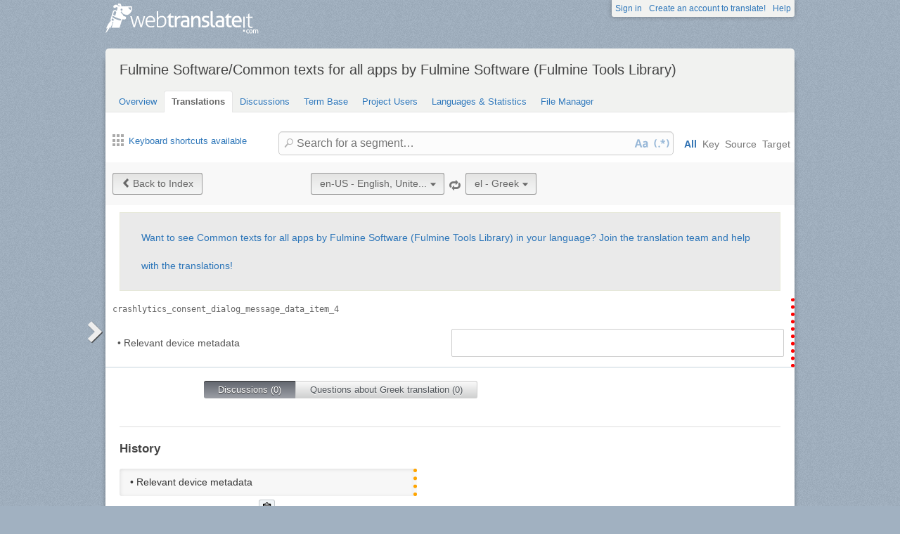

--- FILE ---
content_type: text/html; charset=utf-8
request_url: https://webtranslateit.com/projects/15058-common-texts-for-all-apps-by-fulmine-software-fulmine-tools-library/locales/en-US..el/strings/23631507
body_size: 6193
content:
<!DOCTYPE html>
<html lang="en" xmlns="http://www.w3.org/1999/xhtml">
<head>
<title>
Details for crashlytics_consent_dialog_..., English, United States to Greek · Fulmine Software/Common texts for all apps by Fulmine Software (Fulmine Tools Library) · WebTranslateIt
</title>
<meta charset="utf-8">
<meta name="twitter:card" value="summary">
<meta name="twitter:site" value="@webtranslateit">
<meta name="twitter:url" value="https://webtranslateit.com/projects/15058-common-texts-for-all-apps-by-fulmine-software-fulmine-tools-library/locales/en-US..el/strings/23631507">
<meta name="twitter:title" value="Fulmine Software/Common texts for all apps by Fulmine Software (Fulmine Tools Library) on WebTranslateIt.com">
<meta name="twitter:description" value="Translation project of texts shared by all Fulmine Software&amp;#39;s apps. To translate specific app, please translate this project and additionally the app specific translation project. See all translation projects.

To get more information about translating my apps please see the information for trans...">
<meta name="twitter:image" value="https://webtranslateit.com/rails/active_storage/representations/redirect/eyJfcmFpbHMiOnsiZGF0YSI6Mjc1MywicHVyIjoiYmxvYl9pZCJ9fQ==--1f25c68aeaea658734b290299a867c5e7cc2dbd2/eyJfcmFpbHMiOnsiZGF0YSI6eyJmb3JtYXQiOiJwbmciLCJyZXNpemVfdG9fbGltaXQiOlsyMDAsMjAwXX0sInB1ciI6InZhcmlhdGlvbiJ9fQ==--a10fd1737c332115b1dd2458d9cc7b54c1ef1f25/N_600.png">
<meta content="https://webtranslateit.com/projects/15058-common-texts-for-all-apps-by-fulmine-software-fulmine-tools-library/locales/en-US..el/strings/23631507" property="og:url">
<meta content="website" property="og:type">
<meta content="Fulmine Software/Common texts for all apps by Fulmine Software (Fulmine Tools Library) on WebTranslateIt.com" property="og:title">
<meta name="og:description" value="Translation project of texts shared by all Fulmine Software&amp;#39;s apps. To translate specific app, please translate this project and additionally the app specific translation project. See all translation projects.

To get more information about translating my apps please see the information for trans...">
<meta name="og:image" value="https://webtranslateit.com/rails/active_storage/representations/redirect/eyJfcmFpbHMiOnsiZGF0YSI6Mjc1MywicHVyIjoiYmxvYl9pZCJ9fQ==--1f25c68aeaea658734b290299a867c5e7cc2dbd2/eyJfcmFpbHMiOnsiZGF0YSI6eyJmb3JtYXQiOiJwbmciLCJyZXNpemVfdG9fbGltaXQiOlsyMDAsMjAwXX0sInB1ciI6InZhcmlhdGlvbiJ9fQ==--a10fd1737c332115b1dd2458d9cc7b54c1ef1f25/N_600.png">

<link href="/apple-touch-icon.png" rel="apple-touch-icon" sizes="180x180">
<link href="/favicon-32x32.png?asjaksj" rel="icon" sizes="32x32" type="image/png">
<link href="/favicon-16x16.png?sakjskaj" rel="icon" sizes="16x16" type="image/png">
<link href="/site.webmanifest" rel="manifest">
<link color="#2d5189" href="/safari-pinned-tab.svg" rel="mask-icon">
<meta content="#2b5797" name="msapplication-TileColor">
<meta content="#ffffff" name="theme-color">
<meta content="width=device-width, initial-scale=1.0" name="viewport">
<script async src="https://www.googletagmanager.com/gtag/js?id=G-LTS4K8QV1T"></script>
<link href="https://webtranslateit.com/blog.atom" rel="alternate" title="WebTranslateIt Blog" type="application/atom+xml">
<link href="https://webtranslateit.com/changelog.atom" rel="alternate" title="WebTranslateIt Changelog" type="application/atom+xml">
<link href="https://fonts.googleapis.com/css?family=Noto+Sans&amp;display=swap" rel="stylesheet">
<meta property="og:url" content="https://webtranslateit.com/projects/15058-common-texts-for-all-apps-by-fulmine-software-fulmine-tools-library/locales/en-US..el/strings/23631507" /><link href="https://webtranslateit.com/projects/15058-common-texts-for-all-apps-by-fulmine-software-fulmine-tools-library/locales/en-US..el/strings/23631507" rel="canonical" />
<link rel="stylesheet" href="/assets/application-27677eae89d8c014e91bb5736d2e73cb2a022d9c5d03b2975110ee4a90466451.css" />
<script src="/assets/application-516594276ac2227f30cd68db512fb7f5406b8033f17e2a75b8d70eae4c2290f6.js"></script>
<meta name="csrf-param" content="authenticity_token" />
<meta name="csrf-token" content="Izt1FbFrudsc0wEpNZWdNJXbpbQwZmTMJgU60n-inGDjBoKU4OGgPLPnRwY1b8Zl6zjof7eV9UEZ2MluXls8kQ" />
</head>
<body class="">
<noscript>
<div class="unsupported">
<a href="https://www.google.com/adsense/support/bin/answer.py?hl=en&amp;answer=12654">Javascript</a> is required to view this site.
</div>
</noscript>
<div id="flash">
</div>

<div class="clear"></div>
<div id="action_header">
<a id="logo" href="https://webtranslateit.com/"><span>WebTranslateIt</span>
</a><ul>
<li class="help_link"><a href="https://webtranslateit.com/help">Help</a></li>
<li><a href="https://webtranslateit.com/sign_up">Create an account to translate!</a></li>
<li><a href="https://webtranslateit.com/sign_in">Sign in</a></li>
</ul>
</div>
<div class="clear"></div>

<div class="container home">
<div id="content">

<div id="page_heading">
<h1>Fulmine Software/Common texts for all apps by Fulmine Software (Fulmine Tools Library)</h1>
<div class="clear"></div>
<ul>
<li class="">
<a href="/projects/15058-common-texts-for-all-apps-by-fulmine-software-fulmine-tools-library">Overview</a>
</li>
<li class="active">
<a href="/projects/15058-common-texts-for-all-apps-by-fulmine-software-fulmine-tools-library/locales/.../strings">Translations</a>
</li>
<li class="">
<a href="/projects/15058-common-texts-for-all-apps-by-fulmine-software-fulmine-tools-library/discussions">Discussions</a>
</li>
<li class="">
<a href="/projects/15058-common-texts-for-all-apps-by-fulmine-software-fulmine-tools-library/locales/.../terms">Term Base</a>
</li>
<li class="">
<a href="/projects/15058-common-texts-for-all-apps-by-fulmine-software-fulmine-tools-library/people">Project Users</a>
</li>
<li class="">
<a href="/projects/15058-common-texts-for-all-apps-by-fulmine-software-fulmine-tools-library/project_locales">Languages &amp; Statistics</a>
</li>
<li class="">
<a href="/projects/15058-common-texts-for-all-apps-by-fulmine-software-fulmine-tools-library/files">File Manager</a>
</li>
</ul>
<div class="clear"></div>

</div>
<div class="help">
<div class="left">
<a class="link_keyboard_shortcuts" href="#"><span class="ss-icon"></span> Keyboard shortcuts available</a>
</div>
<div class="right">
<form id="search" action="/projects/15058-common-texts-for-all-apps-by-fulmine-software-fulmine-tools-library/locales/en-US..el/strings" accept-charset="UTF-8" method="get"><input id="regex" name="regex" type="hidden" value="false">
<input id="ignore_case" name="ignore_case" type="hidden" value="true">
<input id="search_object" name="object" type="hidden" value="">
<span class="ss-icon search-icon">🔎</span>
<input class="" id="search" name="s" placeholder="Search for a segment…" type="text" value="">
<div class="input-icons">
<a title="Case Sensitivity is Off. Click to run your search with case-sensitivity." href="#"><span class="input-icon icon-case-sensitive"></span>
</a><a title="Regex Search is Off. Click to run your search with regular expression matching." href="#"><span class="input-icon icon-regex"></span>
</a></div>
<div class="search_facets">
<a class="active default_facet" title="Search against key names, source text and target text" href="#">All</a>
<a class="key_facet" title="Search against key names" href="#">Key</a>
<a class="source_facet" title="Search against English, United States text" href="#">Source</a>
<a class="target_facet" title="Search against Greek text" href="#">Target</a>
</div>
</form></div>
</div>
<div class="clear"></div>
<div class="uibutton-toolbar">
<div class="uibutton-group">
<a class="uibutton icon prev" id="back_to" href="/projects/15058-common-texts-for-all-apps-by-fulmine-software-fulmine-tools-library/locales/en-US..el/strings?current_id=23631507">Back to Index</a>
</div>
<div class="uibutton-selector centered" id="language_switch">
<ul>
<li>
<a class="uibutton icon dropdown multidropdown" title="English, United States" href="#">en-US - English, Unite...</a>
</li>
<li>
<ul id="source_locales" style="display: none;">
<li data-id="ar" data-type="source_locales"><a href="/projects/15058-common-texts-for-all-apps-by-fulmine-software-fulmine-tools-library/locales/si..en-US/strings">ar - Arabic</a></li>
<li data-id="az" data-type="source_locales"><a href="/projects/15058-common-texts-for-all-apps-by-fulmine-software-fulmine-tools-library/locales/si..en-US/strings">az - Azeri</a></li>
<li data-id="be-Cyrl" data-type="source_locales"><a href="/projects/15058-common-texts-for-all-apps-by-fulmine-software-fulmine-tools-library/locales/si..en-US/strings">be-Cyrl - Belarusian (Cyrillic)</a></li>
<li data-id="be-Latn" data-type="source_locales"><a href="/projects/15058-common-texts-for-all-apps-by-fulmine-software-fulmine-tools-library/locales/si..en-US/strings">be-Latn - Belarusian (Latin)</a></li>
<li data-id="bg" data-type="source_locales"><a href="/projects/15058-common-texts-for-all-apps-by-fulmine-software-fulmine-tools-library/locales/si..en-US/strings">bg - Bulgarian</a></li>
<li data-id="bs" data-type="source_locales"><a href="/projects/15058-common-texts-for-all-apps-by-fulmine-software-fulmine-tools-library/locales/si..en-US/strings">bs - Bosnian</a></li>
<li data-id="ca" data-type="source_locales"><a href="/projects/15058-common-texts-for-all-apps-by-fulmine-software-fulmine-tools-library/locales/si..en-US/strings">ca - Catalan</a></li>
<li data-id="cs" data-type="source_locales"><a href="/projects/15058-common-texts-for-all-apps-by-fulmine-software-fulmine-tools-library/locales/si..en-US/strings">cs - Czech</a></li>
<li data-id="da" data-type="source_locales"><a href="/projects/15058-common-texts-for-all-apps-by-fulmine-software-fulmine-tools-library/locales/si..en-US/strings">da - Danish</a></li>
<li data-id="de" data-type="source_locales"><a href="/projects/15058-common-texts-for-all-apps-by-fulmine-software-fulmine-tools-library/locales/si..en-US/strings">de - German</a></li>
<li data-id="el" data-type="source_locales"><a href="/projects/15058-common-texts-for-all-apps-by-fulmine-software-fulmine-tools-library/locales/si..en-US/strings">el - Greek</a></li>
<li data-id="en-US" data-type="source_locales"><a href="/projects/15058-common-texts-for-all-apps-by-fulmine-software-fulmine-tools-library/locales/si..en-US/strings">en-US - English, United States</a></li>
<li data-id="es" data-type="source_locales"><a href="/projects/15058-common-texts-for-all-apps-by-fulmine-software-fulmine-tools-library/locales/si..en-US/strings">es - Spanish</a></li>
<li data-id="et" data-type="source_locales"><a href="/projects/15058-common-texts-for-all-apps-by-fulmine-software-fulmine-tools-library/locales/si..en-US/strings">et - Estonian</a></li>
<li data-id="eu" data-type="source_locales"><a href="/projects/15058-common-texts-for-all-apps-by-fulmine-software-fulmine-tools-library/locales/si..en-US/strings">eu - Basque</a></li>
<li data-id="fa" data-type="source_locales"><a href="/projects/15058-common-texts-for-all-apps-by-fulmine-software-fulmine-tools-library/locales/si..en-US/strings">fa - Persian</a></li>
<li data-id="fi" data-type="source_locales"><a href="/projects/15058-common-texts-for-all-apps-by-fulmine-software-fulmine-tools-library/locales/si..en-US/strings">fi - Finnish</a></li>
<li data-id="fr" data-type="source_locales"><a href="/projects/15058-common-texts-for-all-apps-by-fulmine-software-fulmine-tools-library/locales/si..en-US/strings">fr - French</a></li>
<li data-id="gl" data-type="source_locales"><a href="/projects/15058-common-texts-for-all-apps-by-fulmine-software-fulmine-tools-library/locales/si..en-US/strings">gl - Galician</a></li>
<li data-id="he" data-type="source_locales"><a href="/projects/15058-common-texts-for-all-apps-by-fulmine-software-fulmine-tools-library/locales/si..en-US/strings">he - Hebrew</a></li>
<li data-id="hi" data-type="source_locales"><a href="/projects/15058-common-texts-for-all-apps-by-fulmine-software-fulmine-tools-library/locales/si..en-US/strings">hi - Hindi</a></li>
<li data-id="hr" data-type="source_locales"><a href="/projects/15058-common-texts-for-all-apps-by-fulmine-software-fulmine-tools-library/locales/si..en-US/strings">hr - Croatian</a></li>
<li data-id="hu" data-type="source_locales"><a href="/projects/15058-common-texts-for-all-apps-by-fulmine-software-fulmine-tools-library/locales/si..en-US/strings">hu - Hungarian</a></li>
<li data-id="id" data-type="source_locales"><a href="/projects/15058-common-texts-for-all-apps-by-fulmine-software-fulmine-tools-library/locales/si..en-US/strings">id - Indonesian</a></li>
<li data-id="it" data-type="source_locales"><a href="/projects/15058-common-texts-for-all-apps-by-fulmine-software-fulmine-tools-library/locales/si..en-US/strings">it - Italian</a></li>
<li data-id="ja" data-type="source_locales"><a href="/projects/15058-common-texts-for-all-apps-by-fulmine-software-fulmine-tools-library/locales/si..en-US/strings">ja - Japanese</a></li>
<li data-id="kab" data-type="source_locales"><a href="/projects/15058-common-texts-for-all-apps-by-fulmine-software-fulmine-tools-library/locales/si..en-US/strings">kab - Kabyle</a></li>
<li data-id="kk-KZ" data-type="source_locales"><a href="/projects/15058-common-texts-for-all-apps-by-fulmine-software-fulmine-tools-library/locales/si..en-US/strings">kk-KZ - Kazakh, Kazakhstan</a></li>
<li data-id="ko" data-type="source_locales"><a href="/projects/15058-common-texts-for-all-apps-by-fulmine-software-fulmine-tools-library/locales/si..en-US/strings">ko - Korean</a></li>
<li data-id="ku" data-type="source_locales"><a href="/projects/15058-common-texts-for-all-apps-by-fulmine-software-fulmine-tools-library/locales/si..en-US/strings">ku - Kurdish</a></li>
<li data-id="lt" data-type="source_locales"><a href="/projects/15058-common-texts-for-all-apps-by-fulmine-software-fulmine-tools-library/locales/si..en-US/strings">lt - Lithuanian</a></li>
<li data-id="lv" data-type="source_locales"><a href="/projects/15058-common-texts-for-all-apps-by-fulmine-software-fulmine-tools-library/locales/si..en-US/strings">lv - Latvian</a></li>
<li data-id="mk" data-type="source_locales"><a href="/projects/15058-common-texts-for-all-apps-by-fulmine-software-fulmine-tools-library/locales/si..en-US/strings">mk - Macedonian</a></li>
<li data-id="ml-IN-Mlym" data-type="source_locales"><a href="/projects/15058-common-texts-for-all-apps-by-fulmine-software-fulmine-tools-library/locales/si..en-US/strings">ml-IN-Mlym - Malayalam, India (Malayalam)</a></li>
<li data-id="mn" data-type="source_locales"><a href="/projects/15058-common-texts-for-all-apps-by-fulmine-software-fulmine-tools-library/locales/si..en-US/strings">mn - Mongolian</a></li>
<li data-id="mr" data-type="source_locales"><a href="/projects/15058-common-texts-for-all-apps-by-fulmine-software-fulmine-tools-library/locales/si..en-US/strings">mr - Marathi</a></li>
<li data-id="ms" data-type="source_locales"><a href="/projects/15058-common-texts-for-all-apps-by-fulmine-software-fulmine-tools-library/locales/si..en-US/strings">ms - Malay</a></li>
<li data-id="nb" data-type="source_locales"><a href="/projects/15058-common-texts-for-all-apps-by-fulmine-software-fulmine-tools-library/locales/si..en-US/strings">nb - Norwegian Bokmål</a></li>
<li data-id="nl" data-type="source_locales"><a href="/projects/15058-common-texts-for-all-apps-by-fulmine-software-fulmine-tools-library/locales/si..en-US/strings">nl - Dutch</a></li>
<li data-id="pl" data-type="source_locales"><a href="/projects/15058-common-texts-for-all-apps-by-fulmine-software-fulmine-tools-library/locales/si..en-US/strings">pl - Polish</a></li>
<li data-id="pt" data-type="source_locales"><a href="/projects/15058-common-texts-for-all-apps-by-fulmine-software-fulmine-tools-library/locales/si..en-US/strings">pt - Portuguese</a></li>
<li data-id="pt-BR" data-type="source_locales"><a href="/projects/15058-common-texts-for-all-apps-by-fulmine-software-fulmine-tools-library/locales/si..en-US/strings">pt-BR - Portuguese, Brazil</a></li>
<li data-id="ro" data-type="source_locales"><a href="/projects/15058-common-texts-for-all-apps-by-fulmine-software-fulmine-tools-library/locales/si..en-US/strings">ro - Romanian</a></li>
<li data-id="ru" data-type="source_locales"><a href="/projects/15058-common-texts-for-all-apps-by-fulmine-software-fulmine-tools-library/locales/si..en-US/strings">ru - Russian</a></li>
<li data-id="ru-UA" data-type="source_locales"><a href="/projects/15058-common-texts-for-all-apps-by-fulmine-software-fulmine-tools-library/locales/si..en-US/strings">ru-UA - Russian, Ukraine</a></li>
<li data-id="si" data-type="source_locales"><a href="/projects/15058-common-texts-for-all-apps-by-fulmine-software-fulmine-tools-library/locales/si..en-US/strings">si - Sinhala</a></li>
<li data-id="sk" data-type="source_locales"><a href="/projects/15058-common-texts-for-all-apps-by-fulmine-software-fulmine-tools-library/locales/si..en-US/strings">sk - Slovak</a></li>
<li data-id="sl" data-type="source_locales"><a href="/projects/15058-common-texts-for-all-apps-by-fulmine-software-fulmine-tools-library/locales/si..en-US/strings">sl - Slovenian</a></li>
<li data-id="sq" data-type="source_locales"><a href="/projects/15058-common-texts-for-all-apps-by-fulmine-software-fulmine-tools-library/locales/si..en-US/strings">sq - Albanian</a></li>
<li data-id="sr-Cyrl" data-type="source_locales"><a href="/projects/15058-common-texts-for-all-apps-by-fulmine-software-fulmine-tools-library/locales/si..en-US/strings">sr-Cyrl - Serbian (Cyrillic)</a></li>
<li data-id="sr-Latn" data-type="source_locales"><a href="/projects/15058-common-texts-for-all-apps-by-fulmine-software-fulmine-tools-library/locales/si..en-US/strings">sr-Latn - Serbian (Latin)</a></li>
<li data-id="sv" data-type="source_locales"><a href="/projects/15058-common-texts-for-all-apps-by-fulmine-software-fulmine-tools-library/locales/si..en-US/strings">sv - Swedish</a></li>
<li data-id="ta" data-type="source_locales"><a href="/projects/15058-common-texts-for-all-apps-by-fulmine-software-fulmine-tools-library/locales/si..en-US/strings">ta - Tamil</a></li>
<li data-id="tr" data-type="source_locales"><a href="/projects/15058-common-texts-for-all-apps-by-fulmine-software-fulmine-tools-library/locales/si..en-US/strings">tr - Turkish</a></li>
<li data-id="ug" data-type="source_locales"><a href="/projects/15058-common-texts-for-all-apps-by-fulmine-software-fulmine-tools-library/locales/si..en-US/strings">ug - Uyghur</a></li>
<li data-id="uk" data-type="source_locales"><a href="/projects/15058-common-texts-for-all-apps-by-fulmine-software-fulmine-tools-library/locales/si..en-US/strings">uk - Ukrainian</a></li>
<li data-id="uz" data-type="source_locales"><a href="/projects/15058-common-texts-for-all-apps-by-fulmine-software-fulmine-tools-library/locales/si..en-US/strings">uz - Uzbek</a></li>
<li data-id="vi" data-type="source_locales"><a href="/projects/15058-common-texts-for-all-apps-by-fulmine-software-fulmine-tools-library/locales/si..en-US/strings">vi - Vietnamese</a></li>
<li data-id="zh-CN-Hans" data-type="source_locales"><a href="/projects/15058-common-texts-for-all-apps-by-fulmine-software-fulmine-tools-library/locales/si..en-US/strings">zh-CN-Hans - Chinese, China (Simplified Han)</a></li>
<li data-id="zh-TW-Hant" data-type="source_locales"><a href="/projects/15058-common-texts-for-all-apps-by-fulmine-software-fulmine-tools-library/locales/si..en-US/strings">zh-TW-Hant - Chinese, Taiwan (Traditional Han)</a></li>
</ul>
</li>
</ul>
</div>

<span class="ss-icon switch"><a title="Invert Source and Target languages" href="/projects/15058-common-texts-for-all-apps-by-fulmine-software-fulmine-tools-library/locales/el..en-US/strings/23631507">🔁</a></span>
<div class="uibutton-selector spaced">
<ul>
<li>
<a class="uibutton icon dropdown multidropdown" title="Greek" id="bacon" href="#">el - Greek</a>
</li>
<li>
<ul id="target_locales" style="display: none;">
<li data-id="sq" data-type="target_locales"><a href="/projects/15058-common-texts-for-all-apps-by-fulmine-software-fulmine-tools-library/locales/si..en-US/strings">sq - Albanian</a></li>
<li data-id="zh-TW-Hant" data-type="target_locales"><a href="/projects/15058-common-texts-for-all-apps-by-fulmine-software-fulmine-tools-library/locales/si..en-US/strings">zh-TW-Hant - Chinese, Taiwan (Traditional Han)</a></li>
<li data-id="bg" data-type="target_locales"><a href="/projects/15058-common-texts-for-all-apps-by-fulmine-software-fulmine-tools-library/locales/si..en-US/strings">bg - Bulgarian</a></li>
<li data-id="zh-CN-Hans" data-type="target_locales"><a href="/projects/15058-common-texts-for-all-apps-by-fulmine-software-fulmine-tools-library/locales/si..en-US/strings">zh-CN-Hans - Chinese, China (Simplified Han)</a></li>
<li data-id="fr" data-type="target_locales"><a href="/projects/15058-common-texts-for-all-apps-by-fulmine-software-fulmine-tools-library/locales/si..en-US/strings">fr - French</a></li>
<li data-id="et" data-type="target_locales"><a href="/projects/15058-common-texts-for-all-apps-by-fulmine-software-fulmine-tools-library/locales/si..en-US/strings">et - Estonian</a></li>
<li data-id="ko" data-type="target_locales"><a href="/projects/15058-common-texts-for-all-apps-by-fulmine-software-fulmine-tools-library/locales/si..en-US/strings">ko - Korean</a></li>
<li data-id="ja" data-type="target_locales"><a href="/projects/15058-common-texts-for-all-apps-by-fulmine-software-fulmine-tools-library/locales/si..en-US/strings">ja - Japanese</a></li>
<li data-id="id" data-type="target_locales"><a href="/projects/15058-common-texts-for-all-apps-by-fulmine-software-fulmine-tools-library/locales/si..en-US/strings">id - Indonesian</a></li>
<li data-id="he" data-type="target_locales"><a href="/projects/15058-common-texts-for-all-apps-by-fulmine-software-fulmine-tools-library/locales/si..en-US/strings">he - Hebrew</a></li>
<li data-id="ug" data-type="target_locales"><a href="/projects/15058-common-texts-for-all-apps-by-fulmine-software-fulmine-tools-library/locales/si..en-US/strings">ug - Uyghur</a></li>
<li data-id="nb" data-type="target_locales"><a href="/projects/15058-common-texts-for-all-apps-by-fulmine-software-fulmine-tools-library/locales/si..en-US/strings">nb - Norwegian Bokmål</a></li>
<li data-id="mk" data-type="target_locales"><a href="/projects/15058-common-texts-for-all-apps-by-fulmine-software-fulmine-tools-library/locales/si..en-US/strings">mk - Macedonian</a></li>
<li data-id="uz" data-type="target_locales"><a href="/projects/15058-common-texts-for-all-apps-by-fulmine-software-fulmine-tools-library/locales/si..en-US/strings">uz - Uzbek</a></li>
<li data-id="si" data-type="target_locales"><a href="/projects/15058-common-texts-for-all-apps-by-fulmine-software-fulmine-tools-library/locales/si..en-US/strings">si - Sinhala</a></li>
<li data-id="hi" data-type="target_locales"><a href="/projects/15058-common-texts-for-all-apps-by-fulmine-software-fulmine-tools-library/locales/si..en-US/strings">hi - Hindi</a></li>
<li data-id="ro" data-type="target_locales"><a href="/projects/15058-common-texts-for-all-apps-by-fulmine-software-fulmine-tools-library/locales/si..en-US/strings">ro - Romanian</a></li>
<li data-id="mn" data-type="target_locales"><a href="/projects/15058-common-texts-for-all-apps-by-fulmine-software-fulmine-tools-library/locales/si..en-US/strings">mn - Mongolian</a></li>
<li data-id="hu" data-type="target_locales"><a href="/projects/15058-common-texts-for-all-apps-by-fulmine-software-fulmine-tools-library/locales/si..en-US/strings">hu - Hungarian</a></li>
<li data-id="kk-KZ" data-type="target_locales"><a href="/projects/15058-common-texts-for-all-apps-by-fulmine-software-fulmine-tools-library/locales/si..en-US/strings">kk-KZ - Kazakh, Kazakhstan</a></li>
<li data-id="cs" data-type="target_locales"><a href="/projects/15058-common-texts-for-all-apps-by-fulmine-software-fulmine-tools-library/locales/si..en-US/strings">cs - Czech</a></li>
<li data-id="vi" data-type="target_locales"><a href="/projects/15058-common-texts-for-all-apps-by-fulmine-software-fulmine-tools-library/locales/si..en-US/strings">vi - Vietnamese</a></li>
<li data-id="be-Cyrl" data-type="target_locales"><a href="/projects/15058-common-texts-for-all-apps-by-fulmine-software-fulmine-tools-library/locales/si..en-US/strings">be-Cyrl - Belarusian (Cyrillic)</a></li>
<li data-id="ml-IN-Mlym" data-type="target_locales"><a href="/projects/15058-common-texts-for-all-apps-by-fulmine-software-fulmine-tools-library/locales/si..en-US/strings">ml-IN-Mlym - Malayalam, India (Malayalam)</a></li>
<li data-id="be-Latn" data-type="target_locales"><a href="/projects/15058-common-texts-for-all-apps-by-fulmine-software-fulmine-tools-library/locales/si..en-US/strings">be-Latn - Belarusian (Latin)</a></li>
<li data-id="da" data-type="target_locales"><a href="/projects/15058-common-texts-for-all-apps-by-fulmine-software-fulmine-tools-library/locales/si..en-US/strings">da - Danish</a></li>
<li data-id="pt" data-type="target_locales"><a href="/projects/15058-common-texts-for-all-apps-by-fulmine-software-fulmine-tools-library/locales/si..en-US/strings">pt - Portuguese</a></li>
<li data-id="tr" data-type="target_locales"><a href="/projects/15058-common-texts-for-all-apps-by-fulmine-software-fulmine-tools-library/locales/si..en-US/strings">tr - Turkish</a></li>
<li data-id="ar" data-type="target_locales"><a href="/projects/15058-common-texts-for-all-apps-by-fulmine-software-fulmine-tools-library/locales/si..en-US/strings">ar - Arabic</a></li>
<li data-id="el" data-type="target_locales"><a href="/projects/15058-common-texts-for-all-apps-by-fulmine-software-fulmine-tools-library/locales/si..en-US/strings">el - Greek</a></li>
<li data-id="ca" data-type="target_locales"><a href="/projects/15058-common-texts-for-all-apps-by-fulmine-software-fulmine-tools-library/locales/si..en-US/strings">ca - Catalan</a></li>
<li data-id="gl" data-type="target_locales"><a href="/projects/15058-common-texts-for-all-apps-by-fulmine-software-fulmine-tools-library/locales/si..en-US/strings">gl - Galician</a></li>
<li data-id="fi" data-type="target_locales"><a href="/projects/15058-common-texts-for-all-apps-by-fulmine-software-fulmine-tools-library/locales/si..en-US/strings">fi - Finnish</a></li>
<li data-id="sl" data-type="target_locales"><a href="/projects/15058-common-texts-for-all-apps-by-fulmine-software-fulmine-tools-library/locales/si..en-US/strings">sl - Slovenian</a></li>
<li data-id="sv" data-type="target_locales"><a href="/projects/15058-common-texts-for-all-apps-by-fulmine-software-fulmine-tools-library/locales/si..en-US/strings">sv - Swedish</a></li>
<li data-id="uk" data-type="target_locales"><a href="/projects/15058-common-texts-for-all-apps-by-fulmine-software-fulmine-tools-library/locales/si..en-US/strings">uk - Ukrainian</a></li>
<li data-id="sr-Latn" data-type="target_locales"><a href="/projects/15058-common-texts-for-all-apps-by-fulmine-software-fulmine-tools-library/locales/si..en-US/strings">sr-Latn - Serbian (Latin)</a></li>
<li data-id="ta" data-type="target_locales"><a href="/projects/15058-common-texts-for-all-apps-by-fulmine-software-fulmine-tools-library/locales/si..en-US/strings">ta - Tamil</a></li>
<li data-id="sk" data-type="target_locales"><a href="/projects/15058-common-texts-for-all-apps-by-fulmine-software-fulmine-tools-library/locales/si..en-US/strings">sk - Slovak</a></li>
<li data-id="pt-BR" data-type="target_locales"><a href="/projects/15058-common-texts-for-all-apps-by-fulmine-software-fulmine-tools-library/locales/si..en-US/strings">pt-BR - Portuguese, Brazil</a></li>
<li data-id="en-US" data-type="target_locales"><a href="/projects/15058-common-texts-for-all-apps-by-fulmine-software-fulmine-tools-library/locales/si..en-US/strings">en-US - English, United States</a></li>
<li data-id="sr-Cyrl" data-type="target_locales"><a href="/projects/15058-common-texts-for-all-apps-by-fulmine-software-fulmine-tools-library/locales/si..en-US/strings">sr-Cyrl - Serbian (Cyrillic)</a></li>
<li data-id="ms" data-type="target_locales"><a href="/projects/15058-common-texts-for-all-apps-by-fulmine-software-fulmine-tools-library/locales/si..en-US/strings">ms - Malay</a></li>
<li data-id="fa" data-type="target_locales"><a href="/projects/15058-common-texts-for-all-apps-by-fulmine-software-fulmine-tools-library/locales/si..en-US/strings">fa - Persian</a></li>
<li data-id="mr" data-type="target_locales"><a href="/projects/15058-common-texts-for-all-apps-by-fulmine-software-fulmine-tools-library/locales/si..en-US/strings">mr - Marathi</a></li>
<li data-id="hr" data-type="target_locales"><a href="/projects/15058-common-texts-for-all-apps-by-fulmine-software-fulmine-tools-library/locales/si..en-US/strings">hr - Croatian</a></li>
<li data-id="bs" data-type="target_locales"><a href="/projects/15058-common-texts-for-all-apps-by-fulmine-software-fulmine-tools-library/locales/si..en-US/strings">bs - Bosnian</a></li>
<li data-id="eu" data-type="target_locales"><a href="/projects/15058-common-texts-for-all-apps-by-fulmine-software-fulmine-tools-library/locales/si..en-US/strings">eu - Basque</a></li>
<li data-id="az" data-type="target_locales"><a href="/projects/15058-common-texts-for-all-apps-by-fulmine-software-fulmine-tools-library/locales/si..en-US/strings">az - Azeri</a></li>
<li data-id="lt" data-type="target_locales"><a href="/projects/15058-common-texts-for-all-apps-by-fulmine-software-fulmine-tools-library/locales/si..en-US/strings">lt - Lithuanian</a></li>
<li data-id="lv" data-type="target_locales"><a href="/projects/15058-common-texts-for-all-apps-by-fulmine-software-fulmine-tools-library/locales/si..en-US/strings">lv - Latvian</a></li>
<li data-id="ku" data-type="target_locales"><a href="/projects/15058-common-texts-for-all-apps-by-fulmine-software-fulmine-tools-library/locales/si..en-US/strings">ku - Kurdish</a></li>
<li data-id="pl" data-type="target_locales"><a href="/projects/15058-common-texts-for-all-apps-by-fulmine-software-fulmine-tools-library/locales/si..en-US/strings">pl - Polish</a></li>
<li data-id="nl" data-type="target_locales"><a href="/projects/15058-common-texts-for-all-apps-by-fulmine-software-fulmine-tools-library/locales/si..en-US/strings">nl - Dutch</a></li>
<li data-id="it" data-type="target_locales"><a href="/projects/15058-common-texts-for-all-apps-by-fulmine-software-fulmine-tools-library/locales/si..en-US/strings">it - Italian</a></li>
<li data-id="kab" data-type="target_locales"><a href="/projects/15058-common-texts-for-all-apps-by-fulmine-software-fulmine-tools-library/locales/si..en-US/strings">kab - Kabyle</a></li>
<li data-id="ru-UA" data-type="target_locales"><a href="/projects/15058-common-texts-for-all-apps-by-fulmine-software-fulmine-tools-library/locales/si..en-US/strings">ru-UA - Russian, Ukraine</a></li>
<li data-id="ru" data-type="target_locales"><a href="/projects/15058-common-texts-for-all-apps-by-fulmine-software-fulmine-tools-library/locales/si..en-US/strings">ru - Russian</a></li>
<li data-id="es" data-type="target_locales"><a href="/projects/15058-common-texts-for-all-apps-by-fulmine-software-fulmine-tools-library/locales/si..en-US/strings">es - Spanish</a></li>
<li data-id="de" data-type="target_locales"><a href="/projects/15058-common-texts-for-all-apps-by-fulmine-software-fulmine-tools-library/locales/si..en-US/strings">de - German</a></li>
</ul>
</li>
</ul>
</div>

<div class="clear"></div>
</div>
<div class="important">
<a href="/projects/15058-common-texts-for-all-apps-by-fulmine-software-fulmine-tools-library/invitation_request">Want to see Common texts for all apps by Fulmine Software (Fulmine Tools Library) in your language? Join the translation team and help with the translations!</a>
</div>
<ul class="string_log" id="string_index">
<li class="string status_untranslated" id="23631507">
<div class="tools">
<div class="string_key">
<a title="crashlytics_consent_dialog_message_data_item_4" href="/projects/15058-common-texts-for-all-apps-by-fulmine-software-fulmine-tools-library/locales/en-US..el/strings/23631507">crashlytics_consent_dialog_message_data_item_4</a>
</div>
<div class="clear"></div>
<div class="developer_comment">

</div>
<div class="labels">
</div>
<div class="clear"></div>
</div>

<div class="string_source" dir="ltr">
<span class="trans"><span class="raw">• Relevant device metadata</span><p>• <dfn>Relevant</dfn> <dfn>device</dfn> <dfn>metadata</dfn></p></span>
</div>
<div class="string_target">
<div class="hover_me" dir="ltr" title="Edit translation">
<span class="trans">&nbsp;</span>
</div>
</div>
<div class="clear"></div>
<script>
  isManager = false
</script>
<script>
  verify_url = "/projects/15058-common-texts-for-all-apps-by-fulmine-software-fulmine-tools-library/locales/en-US..el/strings/23631507/manager_options?status=to_verify";
</script>
</li>

</ul>
<div class="clear"></div>
<div class="choice">
<ul>
<li class="first" id="global">
<a class="active show_string_key_discussions" href="#">Discussions (0)</a>
</li>
<li class="last" id="local">
<a class=" show_string_translation_discussions" href="#">Questions about Greek translation (0)</a>
</li>
<div class="clear"></div>
</ul>
<div class="clear"></div>
</div>
<div class="clear"></div>
<div class="comment_feed" id="commentlist" style="">

<p></p>
</div>
<div class="clear"></div>
<div class="comment_feed" id="comment_for_locale" style="display: none">

<p></p>
</div>
<hr>
<h3>History</h3>
<ol id="history">
<li class="source">
<div class="string status_unproofread" dir="ltr" title="Click to switch between text/diff view">
<span class="raw">• Relevant device metadata</span>
<div class="text">
<span class="raw">• Relevant device metadata</span><p>• <dfn>Relevant</dfn> <dfn>device</dfn> <dfn>metadata</dfn></p>
</div>
<div class="diff" data-current-text="• Relevant device metadata" data-no-previous data-previous-text="" style="display: none"></div>
</div>
<div class="author">
changed via the <strong>API</strong> <time datetime="2023-04-24T21:11:15Z">24 April, 2023 21:11</time>.
<div class="copy-to-clipboard with-icon" data-clipboard-text="• Relevant device metadata" title="Copy to clipboard">
<img alt="Copy to clipboard" src="/assets/clippy.svg">
</div>

</div>
</li>

</ol>
<div class="clear"></div>


<div id="footer">
<div class="content">
<ul class="links">
<li class="topic">Discover</li>
<li><a href="https://webtranslateit.com/tour/management_tools">Tour</a></li>
<li><a href="https://webtranslateit.com/plans">Pricing</a></li>
<li><a href="https://webtranslateit.com/tour/development_tools">Tools</a></li>
<li><a href="/docs/api">API</a></li>
<li><a href="https://webtranslateit.com/projects/public">Public projects</a></li>
</ul>
<ul class="links">
<li class="topic">About Us</li>
<li><a href="https://webtranslateit.com/about">About</a></li>
<li><a href="https://webtranslateit.com/team">Team</a></li>
<li><a href="https://webtranslateit.com/press">Press</a></li>
</ul>
<ul class="links">
<li class="topic">Help</li>
<li><a href="/docs/faq">FAQ</a></li>
<li><a href="https://webtranslateit.com/docs">Documentation</a></li>
<li><a href="https://webtranslateit.appsignal-status.com">Website Uptime</a></li>
<li><a href="https://webtranslateit.com/support">Support</a></li>
</ul>
<ul class="links">
<li class="topic">Languages</li>
<li><a hreflang="en" rel="alternate" href="/projects/15058-common-texts-for-all-apps-by-fulmine-software-fulmine-tools-library/locales/en-US..el/strings/23631507">English</a></li>
<li><a hreflang="fr" rel="alternate" href="/fr/projects/15058-common-texts-for-all-apps-by-fulmine-software-fulmine-tools-library/locales/en-US..el/strings/23631507">Français</a></li>
</ul>
<ul class="links">
<li class="topic">Follow Us</li>
<li><a href="/blog">Blog</a></li>
<li><a href="https://webtranslateit.com/changelog">Changelog</a></li>
<li><a target="blank" href="https://twitter.com/webtranslateit">Twitter</a></li>
<li><a target="blank" href="https://www.facebook.com/webtranslateit">Facebook</a></li>
<li><a href="https://webtranslateit.com/newsletter">Newsletter</a></li>
</ul>
<div class="clear"></div>
</div>
</div>
<div id="legal">
<div class="content">
© 2009-2025 WebTranslateIt Software S.L. All rights reserved.
<a href="https://webtranslateit.com/tos">Terms of Service</a>
·
<a href="https://webtranslateit.com/privacy">Privacy Policy</a>
·
<a href="https://webtranslateit.com/security">Security Policy</a>
<div class="clear"></div>
</div>
</div>


</div>
</div>
<script>
  jQuery.timeago.settings.strings = {"prefixAgo":null,"prefixFromNow":null,"suffixAgo":"ago","suffixFromNow":"from now","inPast":"any moment now","seconds":"less than a minute","minute":"a minute","minutes":"%d minutes","hour":"an hour","hours":"%d hours","day":"a day","days":"%d days","month":"a month","months":"%d months","year":"a year","years":"%d years","wordSeparator":" "};
  window.I18n = {"locale":{"save_failure":"Failed to add language."},"batch_operations":{"abort_failure":"Failed to abort batch operation."},"teams":{"assign_project_failure":"Failed to assign project to the team.","assign_project_success":"Team assigned."},"projects":{"archive_failure":"Couldn’t archive project"},"common":{"loading":"Loading…","done":"Done","copied":"Copied!","are_you_sure_you_want_to_add_locales":"Are you sure you want to add these languages?","add_user":"Invite user","saved":"Saved.","invite":"Invite ","char_count_explain":"Segment length: original/translated","max_length":"max. length: "},"discussion":{"created":"Discussion created.","failure":"Could not create discussion.","confirm":"Are you sure you want to select everyone ? This will send a notification e-mail to ","confirm_end":" persons."},"comments":{"created":"Comment saved.","failure":"Could not save comment."},"subscription":{"saved":"Notification preference saved.","failure":"Could not change subscription."},"tm_setting":{"saved":"TM Matching setting saved.","failure":"Error saving TM Matching."},"autosave":{"saved":"AutoSave setting saved.","failure":"Error saving Autosave setting."},"terms":{"delete_failure":"We encountered an issue while deleting your term.","save_failure":"We encountered an issue while saving your term.","vote_failure":"We encountered an issue while casting your vote."},"translation":{"failed_to_save":"Failed to save status.","locale_not_found":"The locale you’re translating to was moved, renamed or deleted from the project. Go to the project overview page and then come back to the translation interface. Contact your manager if the issue persists.","source_copied_to_target":"Source copied to target.","saving":"Saving…","unknown_error":"An unknown error occurred. Support has been contacted.","error":"Error saving segment.","loading_options":"Loading options…","error_loading_options":"Error loading options.","loading_segment":"Loading Segment…","discard":"The translation you made isn’t saved and will be discarded. Would you like to continue?","unproofreading":"Unproofreading…","proofreading":"Proofreading…","proofread":"Proofread.","unproofread":"Unproofread.","verified":"Verified.","unverified":"Unverified.","dev_comment_saved":"Instruction saved.","to_verify_string_confirm":"Are you sure you want to flag this translation as “to verify”?","cant_edit":"Could not edit segment: ","error_saving_label":"Error saving label.","label_saved":"Label saved.","label_removed":"Label removed.","label_remove_failure":"Failed to remove label.","dictionary_failure":"Couln’t lookup word.","cant_add":"Could not add segment: ","key_ends_with_space":"The key name you entered ends with a space. Are you sure you want add a segment with that key?","key_starts_with_space":"The key name you entered starts with a space. Are you sure you want add a segment with that key?","exit":"Some translations haven’t been saved."},"user":{"mail_blank_error":"The e-mail address can’t be blank.","mail_invalid_error":"This doesn’t look like a valid e-mail address.","mail_valid":"OK"}}
  
  window.dataLayer = window.dataLayer || []
  function gtag(){dataLayer.push(arguments)}
  gtag('js', new Date())
  gtag('config', 'G-LTS4K8QV1T')
</script>
</body>
</html>


--- FILE ---
content_type: text/css
request_url: https://webtranslateit.com/assets/application-27677eae89d8c014e91bb5736d2e73cb2a022d9c5d03b2975110ee4a90466451.css
body_size: 32881
content:
/*
 * Application pages CSS
































*/
/* -----------------------------------------------------------------------

 Blueprint CSS Framework 0.9
 http://blueprintcss.org

   * Copyright (c) 2007-Present. See LICENSE for more info.
   * See README for instructions on how to use Blueprint.
   * For credits and origins, see AUTHORS.
   * This is a compressed file. See the sources in the 'src' directory.

----------------------------------------------------------------------- */

/* reset.css */
html, body, div, span, object, iframe, h1, h2, h3, h4, h5, h6, p, blockquote, pre, a, abbr, acronym, address, code, del, dfn, em, img, q, dl, dt, dd, ol, ul, li, fieldset, form, label, legend, table, caption, tbody, tfoot, thead, tr, th, td {margin:0;padding:0;border:0;font-weight:inherit;font-style:inherit;font-size:100%;font-family:inherit;vertical-align:baseline;}
body {line-height:1.5;}
table {border-collapse:separate;border-spacing:0;}
caption, th, td {text-align:left;font-weight:normal;}
table, td, th {vertical-align:middle;}
blockquote:before, blockquote:after, q:before, q:after {content:"";}
blockquote, q {quotes:"" "";}
a img {border:none; }
img { -ms-interpolation-mode:bicubic; }

hr {background:#ddd;color:#ddd;clear:both;float:none;width:100%;height:.1em;margin:0 0 1.45em;border:none;}
hr.space {background:#fff;color:#fff;}
.clearfix:after {content:"\0020";display:block;height:0;clear:both;visibility:hidden;overflow:hidden;}
.clearfix {display:block;}
.clear {clear:both;}

/* forms.css */
label {font-weight:bold;}
fieldset {padding:1.4em;margin:0 0 1.5em 0;border:1px solid #ccc;}
legend {font-weight:bold;font-size:1.2em;}
input[type=text], input[type=password], input.text, input.title, textarea, select {background-color:#fff;border:1px solid #bbb;}
input[type=text]:focus, input[type=password]:focus, input.text:focus, input.title:focus, textarea:focus, select:focus {border-color:#666;}
input[type=text], input[type=password], input.text, input.title, textarea, select {margin:2px 0;}
input.text, input.title {width:300px;padding:5px;}
input.title {font-size:1.5em;}
textarea {width:390px;height:250px;padding:5px;}
input[type=checkbox], input[type=radio], input.checkbox, input.radio {position:relative;top:.25em;}
form.inline {line-height:3;}
.inline p {margin-bottom:0;}
/* ------------------------------------------
CSS3 FACEBOOK-STYLE BUTTONS (Nicolas Gallagher)
Licensed under Unlicense
http://github.com/necolas/css3-facebook-buttons
------------------------------------------ */

/* Button */
.uibutton {
  z-index: 1;
  overflow: visible;
  display: inline-block;
  padding: 5px 12px;
  border: 1px solid #999;
  border-bottom-color: #888;
  margin: 0;
  text-decoration: none;
  text-align: center;
  white-space: nowrap;
  cursor: pointer;
  font-weight: 500;
  color: #666;
  background-color: #eee;
  background-image: linear-gradient(to top, #f5f6f6, #e4e4e3);
  border-radius: 3px;
  font-size: 13px;
  font-family: "Helvetica Neue", Arial, sans-serif;
}

input.uibutton,
button.uibutton {
  font-size: 14px;
  padding: 6px 12px;
}

.uibutton-toolbar.filters .uibutton-selector {
  margin-right: 5px;
  margin-bottom: 10px;
}

.uibutton.rounded_right {
  border-top-right-radius: 3px !important;
  border-bottom-right-radius: 3px !important;
}

.uibutton:hover {
  text-decoration: none !important;
}

.uibutton:hover,
.uibutton:focus,
.uibutton:active,
.uibutton.active {
  border-color: #777 #777 #666;
}

.uibutton:active,
.uibutton.active {
  border-color: #aaa;
  background: #ddd;
  filter: none;
  box-shadow: none;
}

.uibutton a,
a.uibutton {
  color: #666;
  font-size: 14px;
}

.uibutton.active {
  border-color: #888;
  background: #ddd;
  filter: none;
  box-shadow: none;
}

.uibutton a:hover {
  text-decoration: none;
}

/* Icons */
.uibutton.icon span.ss-icon {
  position: relative;
  bottom: -2px;
  color: #686868;
  font-size: 12px;
  margin-right: 3px;
}

.uibutton.icon::before {
  content: "";
  position: relative;
  top: 3px;
  float: left;
  width: 10px;
  height: 12px;
  margin: 0 0.5em 0 0;
  font-family: SSStandard;
  font-style: normal;
  font-size: 12px;
  font-weight: 400;
  text-decoration: none;
  text-rendering: optimizelegibility;
  white-space: nowrap;
  font-variant-ligatures: common-ligatures;
  color: #686868;
}

.uibutton.icon.edit::before {
  content: "\270E";
}

.uibutton.icon.alert::before, .uibutton.icon.warning::before {
  content: "\26A0";
  font-size: 15px;
  margin: -2px 10px 0 2px;
}

.uibutton.icon.batch::before {
  content: "\2699";
  font-size: 12px;
}

.uibutton.icon.add::before {
  content: "\002B";
  top: 4px;
}

.uibutton.icon.add.right::before {
  float: right;
  content: "\002B";
  margin: -1px -2px 0 6px;
}

.uibutton.icon.team::before {
  content: "\1F465";
  font-size: 16px;
  margin: -0.25em 0.6em 0 0.2em;
}

.uibutton.icon.secure::before {
  content: "\1F512";
}

.uibutton.icon.prev::before {
  content: "\25C5";
}

.uibutton.icon.next::before {
  float: right;
  margin: 0 -0.25em 0 0.5em;
  content: "\25B9";
}

.uibutton.icon.dropdown::before {
  float: right;
  margin: 0 -0.25em 0 0.5em;
  content: "\25BE";
  font-size: 8px;
  top: 6px;
}

.uibutton-selector.large .uibutton.icon.dropdown::before {
  font-size: 9px;
}

.uibutton.icon.file::before {
  content: "\1F4C4";
}

.uibutton.icon.download::before {
  content: "\EB00";
}

.uibutton.icon.delete::before {
  content: "\E0D0";
}

.uibutton.icon.remove::before {
  content: "\2421";
}

.uibutton.icon.tick::before {
  content: "\2713";
}

.uibutton.icon.filter::before {
  content: "\E9B0";
}

.uibutton.icon.restart::before {
  content: "\21BA";
}

.uibutton.special.icon.dropdown::before {
  color: #fff;
}

/* Large UI button */
.uibutton.large {
  font-size: 13px;
}

/* Submit, etc */
.uibutton.confirm {
  border-color: #29447e #29447e #1a356e;
  color: #fff;
  background-color: #5b74a8;
  background-image: linear-gradient(to top, #637bad, #5872a7);
}

.uibutton.confirm:active {
  border-color: #29447e;
  background: #4f6aa3;
  filter: none;
  box-shadow: none;
}

/* Special */
.uibutton.special {
  border-color: #3b6e22 #3b6e22 #2c5115;
  color: #fff;
  background-color: #69a74e;
  background-image: linear-gradient(to top, #75ae5c, #67a54b);
}

.uibutton.special.narrow {
  border-left: none;
  margin-left: -4px;
  width: 10px;
  height: 19px;
}

.uibutton.special:active {
  border-color: #3b6e22;
  background: #609946;
  filter: none;
  box-shadow: none;
}

/* Button groups */
.uibutton-group {
  display: inline-block;
  list-style: none;
  padding: 0;
  margin: 0;
}

.uibutton-selector ul li > .uibutton,
.uibutton-group > .uibutton {
  border-radius: 0;
}

.uibutton-selector ul li > .uibutton:first-child,
.uibutton-group > .uibutton:first-child {
  border-top-left-radius: 3px;
  border-bottom-left-radius: 3px;
}

.uibutton-selector ul li > .uibutton:last-child,
.uibutton-group > .uibutton:last-child {
  border-top-right-radius: 3px;
  border-bottom-right-radius: 3px;
}

.uibutton-group.right {
  float: right;
}

.uibutton-group.spaced {
  margin-right: 30px;
}

.uibutton + .uibutton,
.uibutton + .uibutton-group,
.uibutton-group + .uibutton,
.uibutton-group + .uibutton-group {
  margin-left: 3px;
}

.uibutton-group li {
  float: left;
  padding: 0;
  margin: 0;
}

.uibutton-group .uibutton {
  float: left;
  margin-left: -1px;
}

.uibutton-group .uibutton:hover,
.uibutton-group .uibutton:focus,
.uibutton-group .uibutton:active {
  z-index: 2;
}

.uibutton-group > .uibutton:first-child,
.uibutton-group li:first-child .uibutton {
  margin-left: 0;
}

/* Button toolbar */
.uibutton-toolbar {
  padding: 15px 10px;
  margin-bottom: 10px;
  margin-left: -20px;
  margin-right: -20px;
  background: #f8f8f8;
}

.large_facebox .uibutton-toolbar {
  margin-left: 0;
  margin-right: 0;
}

.uibutton-toolbar .uibutton,
.uibutton-toolbar .uibutton-group {
  vertical-align: bottom;
}

.uibutton-toolbar + .uibutton-toolbar {
  border-top: none;
  margin-top: -10px;
}

/* Select buttons */
.uibutton-selector {
  display: inline-block;
}

.uibutton-selector.spaced_left {
  margin-left: 20px;
}

.uibutton-selector.large ul li a {
  font-size: 14px;
  font-family: "Helvetica Neue", Helvetica, Arial, sans-serif;
}

.uibutton-selector.marged {
  margin-left: 95px;
}

.uibutton-selector.centered {
  margin-left: 150px;
}

#main .uibutton-selector.centered {
  margin-left: 0;
}

#main .uibutton-selector.centered.marged {
  margin-left: 95px !important;
}

.uibutton-selector ul {
  list-style: none;
}

.uibutton-selector ul li a em {
  text-shadow: #fff 0 1px 0;
  color: #888;
}

.uibutton-selector ul li ul {
  position: absolute;
  min-width: 180px;
  background: #f8f8f8;
  border: 1px solid #ccc;
  max-height: 275px;
  overflow: auto;
  z-index: 20;
  border-radius: 3px;
  box-shadow: 2px 2px 10px #888;
}

.uibutton-selector ul li ul li {
  list-style-type: none;
  margin: 0;
  border-top: 1px solid #e2e2e2;
  display: block;
  clear: left;
  font-weight: 700;
  font-size: 13px;
  white-space: nowrap;
}

.uibutton-selector ul li ul li::before {
  content: "✓";
  font-family: SSStandard;
  float: left;
  margin: 5px 5px 3px;
  color: #f8f8f8;
}

.uibutton-selector ul li ul li:first-child {
  border-top: none;
}

.uibutton-selector ul li ul li a,
.uibutton-selector ul li ul li strong {
  display: block;
  padding: 4px 30px 4px 5px;
}

.uibutton-selector.large ul li ul li a,
.uibutton-selector.large ul li ul li strong {
  font-size: 13px;
}

.uibutton-selector ul li ul li:hover {
  background-color: #3072b3;
}

.uibutton-selector ul li ul li:hover a {
  text-decoration: none;
  color: #fff;
}

.uibutton-selector ul li ul li.selected::before {
  color: #555;
}

.uibutton-selector ul li ul li:hover::before,
.uibutton-selector ul li ul li.selected:hover a {
  color: #fff;
}

.uibutton-selector ul li ul li.selected a {
  color: #555;
}

.uibutton-selector ul li ul li a.delete {
  display: inline;
  float: right;
  position: relative;
  right: 0;
  top: -23px;
  padding: 3px 15px 4px;
  font-size: 12px;
  width: 10px;
  color: red;
}

.uibutton-selector ul li ul li a.delete:hover {
  background: red;
  color: #fff;
}

/* Choice button */
.choice {
  margin: 20px auto;
  width: 700px;
}

.choice p {
  float: left;
  color: #4f5459;
  padding-right: 20px;
  line-height: 24px;
  font-size: 16px;
  margin: 0 !important;
}

.choice li {
  display: inline;
}

.choice li a {
  float: left;
  line-height: 24px;
  padding: 0 20px;
  color: #4f5459;
  text-decoration: none;
  text-shadow: 0 1px 1px #fff;
  background-color: #eaeaea;
  background-image: linear-gradient(to top, #cecfcf, #fafafa);
  box-shadow: 0 -1px 0 #ccc;
  border-left: 1px solid #ccc;
  border-right: 1px solid #ccc;
}

.choice li.first a {
  border-top-left-radius: 3px;
  border-bottom-left-radius: 3px;
}

.choice li.last a {
  border-top-right-radius: 3px;
  border-bottom-right-radius: 3px;
}

.choice li a.active,
.choice li a:active {
  background-color: #72777f;
  color: #fff;
  box-shadow: 0 -1px 0 #333;
  text-shadow: 0 1px 1px #333;
  text-decoration: none;
  background-image: linear-gradient(to top, #9c9fa6, #63676f);
  border: none;
}

.large_facebox#confirm {
  height: 150px;
  margin: -10px;
  background: #efefef;
  width: 450px;
}

#confirm .buttons {
  display: inline-block;
  margin-top: -20px;
  margin-right: 30px;
}

#confirm .confirm {
  padding: 20px;
}

#confirm .buttons button {
  min-width: 60px;
  margin-right: 5px;
  font-size: 16px !important;
}

#confirm .alert {
  margin: 15px 30px;
  font-size: 50px;
  color: #eb9a23;
  float: left;
}

#confirm p {
  font-size: 14px;
  float: left;
  display: inline-block;
  margin-top: 20px;
  width: 280px;
}

.empty-trash {
  position: relative;
  bottom: 8px;
  left: 120px;
  margin: 0;
}

/* sidebar in the same style */

.sidebar-group {
  background: #fff;
  width: 190px;

  /*  top: -20px; */
  float: left;
  margin-top: 6px;
  margin-left: -6px;
}

.sidebar-group label {
  font-weight: normal;
  font-size: 12px;
  display: inline;
}

.sidebar-group .element {
  clear: left;
  border-bottom: 1px solid #ccc;
  padding: 7px 0;
}

.sidebar-group .element:hover {
  background-color: #2d76b9 !important;
  color: #fff;
}

.sidebar-group .element.active {
  background-color: #f2f2f2;

  /*  color: #fff; */
  border-bottom: 1px solid #fff;
}

.sidebar-group .element:last-child {
  border-bottom: none;
}

.uibutton-group.right.date.global_reporting {
  position: relative;
  top: -35px;
}
/* Forms */
label {
  font-size: 1.3em;
  display: block;
  padding-bottom: 0.4em;
}

input[type="checkbox"] {
  top: 0;
}

select,
textarea,
input[type="text"],
input[type="password"],
input[type="datetime"],
input[type="datetime-local"],
input[type="date"],
input[type="month"],
input[type="time"],
input[type="week"],
input[type="number"],
input[type="email"],
input[type="url"],
input[type="search"],
input[type="tel"],
input[type="color"],
.uneditable-input {
  display: inline-block;
  padding: 4px 6px;
  margin-bottom: 10px;
  font-size: 14px;
  line-height: 20px;
  color: #555;
  vertical-align: middle;
  border-radius: 3px;
  font-family: "Helvetica Neue", Helvetica, Verdana, sans-serif;
}

input[type="datetime-local"] {
  padding-bottom: 0;
}

input,
textarea,
.uneditable-input {
  width: 206px;
}

textarea,
input[type="text"],
input[type="password"],
input[type="datetime"],
input[type="datetime-local"],
input[type="date"],
input[type="month"],
input[type="time"],
input[type="week"],
input[type="number"],
input[type="email"],
input[type="url"],
input[type="search"],
input[type="tel"],
input[type="color"],
.uneditable-input {
  background-color: #fff;
  border: 1px solid #ccc;
  box-shadow: inset 0 1px 1px rgb(0 0 0 / 7.5%);
  transition: border 0.2s linear, box-shadow 0.2s linear;
}

textarea:focus,
input[type="text"]:focus,
input[type="password"]:focus,
input[type="datetime"]:focus,
input[type="datetime-local"]:focus,
input[type="date"]:focus,
input[type="month"]:focus,
input[type="time"]:focus,
input[type="week"]:focus,
input[type="number"]:focus,
input[type="email"]:focus,
input[type="url"]:focus,
input[type="search"]:focus,
input[type="tel"]:focus,
input[type="color"]:focus,
.uneditable-input:focus {
  border-color: #2188ff;
  outline: none;
  box-shadow: inset 0 1px 2px rgb(27 31 35 / 7.5%), 0 0 0 0.2em rgb(3 102 214 / 30%);
}

input[type="file"],
input[type="image"],
input[type="submit"],
input[type="reset"],
input[type="button"],
input[type="radio"],
input[type="checkbox"] {
  width: auto;
}

input[type="search"] {
  padding: 0 5px;
  margin: 0;
  font-size: 12px;
  position: relative;
  z-index: 10;
  width: 20em;
}

label.large {
  font-size: 2em;
  margin-top: 2em;
  font-weight: 400;
}

input[type="text"].mini {
  width: 100px;
  font-size: 11px;
}

input[type="text"].primary,
input[type="email"].primary {
  font-size: 16px;
  font-weight: bold;
  width: 500px;
}

.large_facebox input[type="text"].primary {
  width: 400px !important;
}

input[type="text"].large {
  font-size: 20px;
}

input[type="text"].secondary {
  width: 500px;
}

form#replace {
  display: inline;
}

.fields_with_information {
  width: 30em;
  float: left;
}

input.invisible_textbox {
  width: 400px;
  border: none;
  color: #333;
  height: 16px;
  padding: 3px 0;
  font-size: 13px;
  font-family: "Helvetica Neue", Helvetica, Verdana, sans-serif;
  background: #fff;
}

input.invisible_textbox:focus {
  background: #fff !important;
}

textarea {
  width: 98%;
}

input[type="radio"] + label {
  padding-left: 0.5em;
  display: inline;
}

select {
  border: 1px solid #bbb;
  font-size: 1em;
}

form fieldset {
  border: 0;
  padding: 5px 20px 20px;
}

form fieldset.alternate {
  background-color: #f0f0f0;
}

form fieldset.left {
  float: left;
  width: 40%;
  border-right: 1px solid #ccc;
  margin: -10px 10px -10px 0;
}

form fieldset.right {
  float: left;
  width: 40%;
  margin: -10px 0 -10px 10px;
}

form fieldset legend {
  font-family: "Helvetica Neue", Helvetica, Verdana, sans-serif;
  padding: 1.3em 0 5px;
  margin-left: -10px;
}

form .inlinehelp {
  font-size: 0.8em;
  padding: 0.6em;
  clear: both;
}

form .paddedhelp {
  padding-left: 10em;
  padding-top: 5px;
  width: 500px;
  text-indent: 0;
}

/* Small forms */
.small label {
  font-size: 0.9em;
  display: block;
}

.small input,
.small select {
  font-size: 0.8em;
  padding: 0.2em;
}

.information {
  background-color: #ffffc0;
  padding: 5px 15px;
  color: #333 !important;
  font: 1em "Helvetica Neue", Arial, sans-serif;
  width: 25em;
  margin-left: 30em;
}

.information a,
.information p {
  color: #333;
}

.information a:hover {
  color: #ffffc0;
  background-color: #000;
}

a.information:hover {
  color: #fff !important;
}

/* Error messages, used in forms */

/* Basics ---------- */
#errorExplanation {
  background: #ffe1da;
  border-top: 2px solid #f34f4f;
  border-bottom: 2px solid #f34f4f;
  color: #be0b0b;
  padding: 5px 20px;
}

#errorExplanation h2 {
  color: #be0b0b;
}

/* Forms ---------- */
.fieldWithErrors {
  display: inline;
}

.fieldWithErrors label {
  color: #be0b0b;
}

.fieldWithErrors input,
.fieldWithErrors select,
.fieldWithErrors textarea {
  background: #ffe1da;
  border-color: #f34f4f;
}

.fieldWithErrors input:focus,
.fieldWithErrors select:focus,
.fieldWithErrors textarea:focus {
  background: #fff0ec;
  border-color: #f34f4f;
}

.error h3 {
  margin-top: 0;
}

/* For chosen */
#invitation_suggested_locale_id_chosen {
  /* This is the only width setting you'll need to change. */
  width: 100% !important;
}

#invitation_suggested_locale_id_chosen .chosen-drop {
  width: 100% !important;
}

#invitation_suggested_locale_id_chosen .chosen-drop .chosen-search {
  width: 94% !important;
}

#invitation_suggested_locale_id_chosen .chosen-drop .chosen-search input {
  width: 98% !important;
}

textarea.new_string {
  height: 70px;
  width: 400px !important;
}

textarea.markup {
  height: 70px;
  width: 400px;
}

.date input {
  width: 150px;
  margin-bottom: 0;
}

.date label {
  display: inline;
  font-weight: normal;
  font-size: 13px;
}

.chosen-container-active .chosen-single {
  box-shadow: inset 0 1px 2px rgb(27 31 35 / 7.5%), 0 0 0 0.2em rgb(3 102 214 / 30%) !important;
}

form.search_collaborators {
  float: left;
  margin-right: 10px;
}

form.search_collaborators input {
  width: 300px;
}

.copy-to-clipboard.with-icon {
  padding: 3px 3px 1px 5px;
  border-radius: 3px;
  background-color: #eff3f6;
  border: 1px solid rgb(27 31 35 / 20%);
  cursor: pointer;
  display: inline-block;
  line-height: 13px;
}

.copy-to-clipboard.with-icon:hover {
  background-color: #eee;
}

.copy-to-clipboard.with-icon:active {
  outline: none;
  background-color: #ddd;
}

.copy-to-clipboard.with-icon img {
  width: 13px;
}

.field_with_errors {
  display: inline;
}

.field_with_errors input,
.field_with_errors textarea {
  border: 1px solid red;
}

form.new_conversion {
  background: #f3f3f3;
  border: 1px solid #ccc;
  border-radius: 5px;
}

.converter ul li,
.converter p {
  line-height: 22px;
  font-size: 15px;
}

.filters-statistics {
  padding-top: 8px;
}

.filters-statistics span {
  color: #555;
  line-height: 20px;
}
/* Lists */
ul {
  list-style-position: inside;
}

#documentation ul li ul li {
  padding-left: 30px;
}

ol {
  margin-left: 2em;
}

ol li {
  margin-bottom: 1em;
}

/* Smart Lists */
ul.smart,
ol.smart {
  margin: 0 0 -13px -8px;
}

ul.smart li,
ol.smart li {
  line-height: 1.5em;
  border-bottom: 1px solid #fff;
  border-top: 1px solid #ddd;
  padding: 1em 0.5em;
  list-style-type: none;
  color: #333;
  clear: left;
  margin: 0;
  z-index: 30;
}

form ul.smart li,
form ol.smart li {
  padding: 1.5em 0.5em;
}

ol.smart li.noborder,
ul.smart li.noborder {
  border-top: none;
  border-bottom: none;
}

ul.smart li:first-child,
ol.smart li:first-child {
  border-top: none;
}

ul.smart li:last-child,
ol.smart li:last-child {
  border-bottom: none;
}

ol.smart.project_list .favicon {
  float: left;
  display: inline-block;
  margin: 10px 20px 35px 0;
  width: 50px;
  height: 50px;
}

ol.smart.project_list .favicon img {
  width: 50px;
  height: 50px;
}

ol.smart.project_list a.plist {
  display: block;
}

ol.smart.project_list a.plist:hover {
  text-decoration: none;
}

ol.smart li a span.nice {
  display: inline-block;
  padding-bottom: 10px;
  font-size: 18px;
  letter-spacing: 0;
  font-weight: 500;
}

ol.smart li a span.nice:hover {
  text-decoration: underline;
}

ol.smart li a .description {
  color: #333;
  padding-bottom: 5px;
}

ol.smart li a:hover .description {
  text-decoration: none !important;
}

ol.smart li a .link {
  color: #ddd;
  padding: 10px 0 8px 14px;
  border-radius: 20px;
  float: right;
  position: relative;
  top: -30px;
  font-size: 20px;
}

ol.smart li a:hover .link {
  text-decoration: none;
  color: #2d76b9;
}

li.buttons {
  border-bottom: 0;
  margin: 0;
  padding: 0;
  bottom: 0;
}

li.alternate {
  background-color: #f0f0f0;
  margin: 0 0 1em -3em;
}

li.padded {
  margin-left: 150px !important;
}

li h3 {
  color: #333;
  font-size: 16px;
  font-weight: 700;
  margin-top: 0;
  margin-bottom: 30px;
}

li p {
  font-size: 1em;
  line-height: 1.5em;
  color: #555;
  padding: 0.2em 0 0 0.2em;
}

li.control {
  background: #eee;
  padding-left: 10px !important;
}

li.control .control_title {
  text-transform: uppercase;
  letter-spacing: 0.5px;
  font-size: 1.1em;
  font-weight: 700;
  line-height: 1em;
  text-shadow: #fff 0 2px 2px;
  color: #444;
  padding-bottom: 20px;
}

li.control label {
  display: inline;
  font-weight: 400;
}

li .legend {
  font-size: 1.1em;
  color: #333;
  width: 200px;
  float: left;
  white-space: nowrap;
  overflow: hidden;
}

li .clippy {
  width: 100px;
  float: left;
  margin-left: 60px;
}

li .result {
  font-size: 1em;
  float: left;
  margin-left: 40px;
  width: 500px;
  line-height: 1.8em;
}

/* -- Facebox */
#facebox ul.smart {
  margin: 0;
  padding: 0;
  width: 100%;
  border: none;
}

.show_all_locales ul.smart {
  margin: 0;
  padding: 0;
}

/* Timeline */
ol.timeline {
  list-style: none;
  margin-top: 0;
  margin-left: 5px;
}

ol.timeline li {
  border-bottom: 1px solid #ccc;
  padding: 1.2em 1em 1.2em 3em;
  margin: 0;
}

ol.timeline li ol li,
ol.timeline li ul li {
  list-style-position: inside;
  border: none;
  padding: 0;
}

ol.timeline li .abstract {
  font-weight: 700;
  color: #333;
  font-size: 1em;
  padding-bottom: 0.25em;
  line-height: 1.4em;
}

ol.timeline li .details p {
  color: #555;
}

ol.timeline li .detail p {
  float: left;
}

ol.timeline li .event_user,
ol.timeline li .event_comment,
ol.timeline li .event_translation,
ol.timeline li .event_project_file {
  float: left;
  margin-left: -35px;
}

#facebox .comment_feed ol.timeline {
  width: 485px;
}

.centered_container .comment_feed ol.timeline {
  width: 100%;
}

.comment_feed ol.timeline li {
  padding-left: 1em;
}

#facebox .comment_feed ol.timeline.with_comments {
  height: 200px;
  overflow: auto;
  overflow: hidden scroll;
  padding-bottom: 5px;
  position: relative;
  width: 100%;
}

ul.notify_person {
  list-style: none;
  margin: 0;
  padding: 0;
}

ul.notify_person li {
  width: 150px;
  white-space: nowrap;
  overflow: hidden;
  display: inline !important;
  float: left !important;
  clear: none;
  margin: 5px 5px 5px 0;
  padding: 0 !important;
  border: none;
}

ul.notify_person li label {
  display: inline;
}

ul.person_list {
  list-style: none;
  margin: 0;
  padding: 0;
}

ul.person_list li {
  width: 220px;
  overflow: hidden;
  display: inline;
  float: left;
  margin: 20px 5px;
}

.avatar {
  border: 5px solid #c7b89e;
  float: left;
  margin-right: 10px;
}

.avatar.manager {
  border: 5px solid red;
}

.avatar.language_coordinator {
  border: 5px solid orange;
}

.avatar.translator {
  border: 5px solid green;
}

.avatar.translator_with_proofreading_rights {
  border: 5px solid green;
}

.avatar.translator_with_super_proofreading_rights {
  border: 5px solid green;
}

.avatar,
.avatar img {
  width: 50px;
  height: 50px;
  border-radius: 30px;
}

.avatar img {
  border: 2px solid #fff;
  margin-top: -2px;
  margin-left: -2px;
}

ul.person_list .proofreader {
  color: #ccc;
  float: left;
  font-size: 16px;
  margin-right: 5px;
}

ul.person_list .super_proofreader {
  color: #ccc;
  float: left;
  font-size: 16px;
  margin-right: -5px;
}

ul.person_list .super_proofreader + .super_proofreader {
  color: green;
  margin-left: -4px;
  margin-right: 5px;
}

ul.person_list .email a {
  color: #666;
  white-space: nowrap;
  overflow: hidden;
  display: block;
  line-height: 18px;
}

ul.person_list .email {
  height: 25px;
}

ul.person_list .actions {
  background-color: transparent;
  border: 0;
  padding-top: 0;
  margin-top: 5px;
}

li.hidden {
  display: none;
}

ul.projects {
  padding-left: 0;
  list-style: none;
  margin-bottom: 20px;
}

ul.projects li {
  border-bottom: 1px solid #ddd;
}

ul.projects li a,
ul.projects li div {
  text-decoration: none;
  display: block;
  padding: 7px 3px;
  font-weight: 700;
}

.sign_up dl {
  display: block;
  font-family: "Helvetica Neue", Arial, sans-serif;
  font-size: 14px;
}

.sign_up dl dt {
  width: 180px;
  float: left;
  clear: both;
  margin-right: 10px;
  color: #333;
  font-weight: 400;
  text-align: right;
}

.sign_up dl dt.small {
  width: 110px;
  float: left;
  clear: both;
  margin-right: 30px;
  color: #333;
  font-weight: 400;
  text-align: right;
}

.sign_up dl dd {
  width: 400px;
  float: left;
  margin-bottom: 20px;
}

.sign_up dt label {
  display: inline;
  font-weight: 400 !important;
  margin-top: 5px;
  font-size: 1.1em;
}

.docs.platform {
  width: 500px;
  padding-top: 30px;
}

.docs dl {
  display: inline-block;
  font-family: "Helvetica Neue", Arial, sans-serif;
  font-size: 14px;
}

.docs dl dt {
  width: 200px;
  float: left;
  display: inline-block;
  clear: both;
  margin-bottom: 10px;
  margin-right: 20px;
  color: #333;
  font-weight: 500;
  text-align: right;
  font-size: 14px;
  line-height: 30px;
}

.docs dl dd {
  margin-left: 220px;
  width: 440px;

  /* float:left; */
  margin-bottom: 10px;
  line-height: 30px;
}

.smart dl {
  display: inline-block;
  font-family: "Helvetica Neue", Arial, sans-serif;
  font-size: 14px;
}

.smart dl dt,
.smart dl dt label {
  width: 180px;
  float: left;
  clear: both;
  margin-right: 70px;
  color: #333;
  font-weight: 500;
  text-align: right;
  font-size: 14px;
  line-height: 30px;
}

.smart dl dt.small {
  width: 110px;
  float: left;
  clear: both;
  margin-right: 30px;
  color: #888;
  font-weight: 700;
  text-align: right;
}

.smart dl dt.tiny {
  width: 100px;
  float: left;
  clear: both;
  margin-right: 20px;
  color: #888;
  font-weight: 700;
  text-align: right;
}

.smart dl dd.tiny {
  width: 450px;
  float: left;
  margin-bottom: 10px;
  line-height: 30px;
}

.smart dl dd {
  width: 640px;
  float: left;
  margin-bottom: 10px;
  line-height: 30px;
}

.smart.in_facebox dl dd {
  width: 400px;
  overflow-wrap: break-word;
  float: left;
  margin-bottom: 10px;
}

.smart dl dd p {
  color: #666;
}

.smart dl dd + .smart dl dt {
  padding-top: 10px;
}

dd label,
dd #locales {
  display: inline;
  font-weight: 400;
  font-size: 1em;
}

dd input[type="text"],
dd textarea {
  padding: 5px;
  margin-bottom: 2px;
}

.smart.in_facebox dl dt,
.smart.in_facebox dl dt label {
  width: 120px;
  margin-right: 15px;
  text-align: right;
}

.smart dl dt.tiny label {
  width: 30px !important;
  margin-right: 10px !important;
  text-align: right;
}

.smart.in_facebox input[type="checkbox"] {
  margin-top: 8px;
}

li.actions {
  background-color: #f5f5f5;
  border-top: 1px solid #ddd;
  padding-left: 250px !important;
}

#batch_operations li.actions {
  padding-left: 140px !important;
}

.actions {
  background-color: #f5f5f5;
  border-top: 1px solid #ddd;
  padding: 10px;
  margin-top: 20px;
}

dl.lined {
  display: block;
  font-family: "Helvetica Neue", Arial, sans-serif;
  font-size: 14px;
}

dl.lined dt {
  float: left;
  clear: both;
  color: #888;
  font-weight: 700;
}

dl.lined dt.small {
  width: 110px;
  float: left;
  clear: both;
  margin-right: 30px;
  color: #888;
  font-weight: 700;
  text-align: right;
}

dl.lined dd {
  float: left;
  margin-bottom: 10px;
  clear: left;
  font-size: 12px;
}

dd.avatars {
  padding-top: 5px;
}

dd.avatars img {
  float: left;
  width: 30px;
  height: 30px;
  border: 0;
  padding: 3px;
}

.strings,
.words,
.characters {
  font-weight: 200;
  color: #999;
  font-size: 11px;
}

.strings span,
.words span,
.characters span {
  color: #333;
  font-size: 13px;
}

/* Project Activity */

.activities .activity {
  border-top: 1px solid #f1f1f1;
  padding: 15px 0;
  padding-left: 60px;
  list-style: none;
  text-indent: -40px;
  line-height: 1.8em;
}

.activities .activity::before {
  content: "";
  position: relative;
  top: 9px;
  width: 20px;
  height: 20px;
  margin: 0 15px 0 0;
  font-family: SSStandard;
  font-style: normal;
  font-size: 22px;
  font-weight: 400;
  text-decoration: none;
  text-rendering: optimizelegibility;
  white-space: nowrap;
  color: #ccc;
  font-variant-ligatures: common-ligatures;
}

.activities .activity:first-child {
  border-top: none;
}

.activities .activity .timestamp {
  position: relative;
  float: right;
  right: 0;
  top: 0;
  width: 200px;
  text-align: right;
  color: #aaa;
}

.activities ul {
  padding: 10px 0;
  margin-left: 30px;
}

.activities ul li {
  border-top: 0;
  border-bottom: 0;
  margin-left: 20px;
  padding: 0;
}

.activities .activity.right_now::before {
  color: #111;
}

.activity.new_batch_operation::before {
  content: "\2699";
}

.activity.imported_project_file::before {
  content: "\E7A0";
}

.activity.new_comment::before {
  content: "\1F4AC";
}

.activity.new_master_project_file::before {
  content: "\1F4C4";
}

.activity.new_membership::before {
  content: "\1F464";
}

.activity.new_project::before {
  content: "\1F4E6";
}

.activity.new_project_locale::before {
  content: "\1F30E";
}

.activity.new_string_key::before {
  content: "\1F4DD";
}

.activity.new_target_project_file::before {
  content: "\1F4C4";
}

.activity.new_term::before {
  content: "\1F4DD";
}

.activity.new_term_translation::before {
  content: "\1F4D3";
}

.activity.recover_project_file::before {
  content: "\1F6AB";
}

.activity.recover_project_locale::before {
  content: "\1F6AB";
}

.activity.recover_string_key::before {
  content: "\1F6AB";
}

.activity.renamed_project_file::before {
  content: "\1F4C4";
}

.activity.renamed_project_file_and_others::before {
  content: "\1F4C4";
}

.activity.rm_project_file::before {
  content: "\E0D0";
}

.activity.rm_project_locale::before {
  content: "\E0D0";
}

.activity.rm_string_key::before {
  content: "\E0D0";
}

.activity.rm_term::before {
  content: "\E0D0";
}

.activity.rm_label::before {
  content: "\E100";
}

.activity.string_key_change::before {
  content: "\1F4C4";
}

.activity.new_file_attachment_resource::before {
  content: "\1F304";
}

.activity.term_translation_vote::before {
  content: "\1F4D3";
}

.activity.translation_change::before {
  content: "\270E";
}

.activity.updated_project_file::before {
  content: "\EB40";
}

.activity.updated_project_locale::before {
  content: "\1F4C4";
}

.activity.organization_unfrozen::before,
.activity.organization_frozen::before,
.activity.organization_notified_quota_exceeded::before,
.activity.organization_notified_trial_ends_in_one_day::before,
.activity.organization_contacted::before {
  content: "\1F4B2";
}

.activity.user_notified_new_segments::before {
  content: "\2709";
}

.activity.invitation_deactivated::before {
  content: "\1F464";
}

.activity.translation_change {
  color: #aaa;
  font-size: 13px;
}

.activity.rm_team::before,
.activity.new_team::before,
.activity.update_team::before,
.activity.team_member_deactivated::before,
.activity.new_team_membership::before,
.activity.rm_team_membership::before,
.activity.new_team_member::before {
  content: "\1F465";
}

table.global_report {
  width: 740px;
  float: right;
}

ul.result li {
  list-style: none;
}

ul.result li.success::before {
  content: "\2713";
  font-family: SSStandard;
  color: green;
  top: 5px;
  padding: 5px 5px 1px 2px;
  font-size: 16px;
}

ul.result li.error::before {
  content: "\2421";
  font-family: SSStandard;
  color: red;
  padding: 5px 5px 1px 2px;
  font-size: 16px;
}

.favicon {
  display: inline-block;
}

.favicon img {
  width: 50px;
  height: 50px;
}

/* Team List on Organization#Teams */

ol.smart li.team {
  min-height: 50px;
}

li.team:hover {
  background-color: #eee;
}

li.team .info {
  width: 300px;
  float: left;
  padding-right: 40px;
}

li.team .name {
  font-weight: bold;
  font-size: 18px;
  line-height: 1.5em;
}

li.team .avatars {
  float: right;
  width: 595px;
  text-align: right;
}

li.team .avatars .manage {
  line-height: 60px;
}

li.team .avatars span.ss-icon {
  top: 5px;
  position: relative;
  font-size: 18px;
}

li.team .avatars .avatar + .avatar {
  margin-left: -30px;
}

li.team .avatars .more_members {
  display: inline-block;
  position: relative;
  top: 60px;
  right: 170px;
  font-size: 12px;
  color: #555;
}

ol.project_list li input {
  display: inline-block;
  font-size: 16px;
  margin: 10px;
  padding: 10px;
}

ol.project_list li label {
  display: inline;
  font-size: 15px;
  font-weight: normal;
}

ol.project_list li label.assigned {
  font-weight: bold;
}

li.role.active {
  background-color: #d1e3f9;
  border-top: 1px solid #1385ff !important;
  border-bottom: 1px solid #1385ff !important;
}

li.role {
  cursor: pointer;
}

ul.teams li {
  list-style: none;
  border-bottom: 1px solid #ccc;
  padding: 5px;
}

ul.teams li:last-child {
  border-bottom: 0;
}

ul.teams li .info {
  float: left;
}

ul.teams li .name {
  font-size: 14px;
  font-weight: bold;
}

ul.teams li .button {
  float: left;
  margin: 0 15px;
  width: 120px;
  line-height: 50px;
}

ul.teams li input[type="submit"].assign {
  display: inline-block;
  padding: 5px 10px;
  font-size: 13px;
  cursor: pointer;
  text-align: center;
  text-decoration: none;
  outline: none;
  color: #fff;
  background-color: #4caf50;
  border: none;
  border-radius: 3px;
  box-shadow: 0 1px #ccc;
}

ul.teams li input[type="submit"].assign:active {
  background-color: #3e8e41;
  box-shadow: 0 1px #666;
  transform: translateY(1px);
}

ul.teams li input[type="submit"].remove {
  display: inline-block;
  padding: 5px 10px;
  font-size: 13px;
  cursor: pointer;
  text-align: center;
  text-decoration: none;
  outline: none;
  color: #fff;
  background-color: #f4511e;
  border: none;
  border-radius: 3px;
  box-shadow: 0 1px #ccc;
}

ul.teams li input[type="submit"].remove:active {
  box-shadow: 0 0 #666;
  transform: translateY(1px);
}

.error ul {
  padding-top: 10px;
}

.error li {
  list-style: none;
  padding: 5px 0;
}

ol.smart.teams li {
  padding: 0;
}

ol.smart.teams {
  padding-bottom: 10px;
  margin-left: 0;
}

ol.smart.teams li a {
  display: block;
  padding: 15px 10px;
  margin: 0;
  font-size: 16px;
  text-align: center;
}

ol.smart.teams li a small {
  color: #333;
  display: block;
}

ol.smart.teams li a:hover {
  background-color: #eee;
  text-decoration: none;
}

table.list.posts tr td.status::before {
  content: "\2713";
  font-family: SSStandard;
  color: green;
  top: 5px;
  padding: 5px 5px 1px 2px;
  font-size: 25px;
}

table.list.posts tr.draft,
table.list.posts tr.scheduled,
table.list.posts tr.archived {
  background-color: #fefed0;
}

table.list.posts tr.draft td.status::before {
  content: "\1F4DD";
  color: gray;
}

table.list.posts tr.scheduled td.status::before {
  content: "\23F2";
  color: gray;
}

table.list.posts tr.archived td.status::before {
  content: "\1F512";
  color: gray;
}

table.list.posts td.title strong {
  font-size: 14px;
  line-height: 25px;
}
/* OLD PRICING PAGE */

/* Plans */
.pricing_table {
  background: #eceef1;
  box-sizing: border-box;
}

.pricing_table .upgrade_to_teams {
  font-style: normal;
  border-left: 4px solid #2d76b9;
  padding: 5px 20px;
}

.pricing_table a:hover .upgrade_to_teams {
  background: #2d76b9;
  color: #fff;
}

.pricing_table .upgrade_to_teams .ss-icon {
  font-size: 30px;
  color: #2d76b9;
  width: 40px;
  display: inline-block;
  position: relative;
  top: 20px;
  vertical-align: top;
  margin-left: 10px;
  margin-right: 20px;
}

.pricing_table .upgrade_to_teams .description {
  display: inline-block;
  width: 600px;
  font-size: 14px;
  color: #333;
  padding: 10px;
  text-decoration: none;
}

.pricing_table a:hover .upgrade_to_teams .description,
.pricing_table a:hover .upgrade_to_teams .ss-icon {
  color: #fff;
}

.pricing_table h1 {
  text-align: center;
  color: #9ea7b1;
  padding: 20px 0 30px;
  font-weight: 200;
  font-size: 40px;
}

.pricing_table .content {
  width: 100%;
  margin: auto;
}

.pricing_table .plans {
  width: 970px;
  margin: auto;
}

.pricing_table .micro_plan {
  font-size: 16px;
  padding: 10px 0 20px;
  margin-left: 20px !important;
}

.pricing_table .micro_plan .current_plan {
  background-color: transparent;
  display: inline-block;
}

.micro_plan a.getstarted:hover {
  background-color: transparent;
  color: #2d76b9;
}

.pricing_table .plan {
  float: left;
  background: #fff;
  width: 230px;
  overflow: auto;
  border-radius: 5px;
  margin-bottom: 30px;
  box-shadow: 0 1px 3px rgb(0 0 0 / 7.5%);
  margin-left: 10px;
}

.pricing_table .free_plan {
  clear: left;
  width: 950px;
  background: #fff;
  overflow: auto;
  border-radius: 5px;
  box-shadow: 0 1px 3px rgb(0 0 0 / 7.5%);
  margin-left: 10px;
}

.pricing_table .plan.your_plan {
  border: 2px solid #2d76b9;
  width: 228px;
  margin-top: -1px;
}

.pricing_table .free_plan.your_plan {
  border: 2px solid #2d76b9;
  width: 946px;
  margin-top: -1px;
}

.pricing_table .plan + .plan {
  margin-left: 10px;
}

.pricing_table .plan .plan_name,
.pricing_table .free_plan .plan_name {
  padding: 20px 0;
  color: #9099a3;
  font: 15px/22px "Helvetica Neue", Helvetica, Arial, sans-serif;
  text-align: center;
  border-bottom: 1px solid #eceef1;
}

.pricing_table .plan .plan_name h4,
.pricing_table .free_plan .plan_name h4 {
  margin: 0 0 5px;
  padding: 0;
  color: #0f1419;
  font: 18px/20px "Myriad Pro", "Helvetica Neue", Helvetica, Arial, sans-serif;
}

.pricing_table .plan .plan_name small {
  display: block;
}

.pricing_table .free_plan .plan_name {
  float: left;
  width: 120px;
  height: 40px;
  border: 0;
}

.pricing_table .plan ul.plan_features,
.pricing_table .free_plan ul.plan_features {
  list-style-type: none;
  margin-top: 25px;
  padding: 0;
}

.pricing_table .plan ul.plan_features li,
.pricing_table .free_plan ul.plan_features li {
  padding: 0 20px;
  color: #9099a3;
  font: 15px/26px "Helvetica Neue", Helvetica, Arial, sans-serif;
  text-align: center;
}

.pricing_table .free_plan ul.plan_features li {
  text-align: left;
  float: left;
  margin: 3px 0 0;
}

.pricing_table .plan ul.plan_features li span,
.pricing_table .free_plan ul.plan_features li span {
  color: #0f1419;
}

.pricing_table .plan .getstarted,
.pricing_table .free_plan .getstarted,
.pricing_table .plan .current_plan,
.pricing_table .free_plan .current_plan {
  padding: 16px;
  border-top: 1px solid #ddd;
  border-radius: 0 0 5px 5px;
  text-align: center;
  display: block;
  font-weight: bold;
  font-size: 16px;
  text-decoration: none;
  margin-top: 15px;
}

.get_started:hover {
  background-color: #2d76b9;
  color: #fff;
}

.pricing_table .free_plan .current_plan {
  float: left;
  width: 200px;
  border: none;
}

.pricing_table .free_plan .getstarted {
  float: left;
  width: 200px;
  border-radius: 0;
  border: none;
}

section.questions {
  background: #fff;
}

.pricing_questions {
  width: 700px;
  padding: 40px;
  margin: 0 auto;
}

.pricing_questions h2 {
  margin: 0 10px;
  border-bottom: 1px solid #eceef1;
  font: 30px "Myriad Pro", "Helvetica Neue", Helvetica, Arial, sans-serif;
  color: #0f1419;
}

.pricing_questions section {
  width: 700px;
}

.pricing_questions section:nth-child(2) {
  margin-top: 50px;
}

.pricing_questions section .section_half {
  float: left;
  padding: 0 20px 20px;
  width: 50%;
  overflow: auto;
  box-sizing: border-box;
}

.pricing_questions section .section_half h3 {
  margin: 0 0 20px;
  color: #0f1419;
  font: 20px/40px "Myriad Pro", "Helvetica Neue", Helvetica, Arial, sans-serif;
}

.pricing_questions section .section_half p {
  font: 13px/22px "Helvetica Neue", Helvetica, Arial, sans-serif;
  color: #9099a3;
}

/* ===== NEW PRICING PAGE ===== */
.price-tabs {
  background-color: #fff;
  box-shadow: 0 5px 20px 0 rgb(39 39 39 / 10%);
  display: inline-block;
  padding: 7px;
  border-radius: 40px;
  border: 1px solid #2d76b9;
  margin-top: 20px;
}

.promo {
  margin-top: -20px;
  margin-left: -30px;
}

.promo img {
  width: 90px;
}

.promo mark {
  display: inline-block;
  position: relative;
  background: transparent;
  color: #cd6136;
}

.price-tabs .nav-link {
  color: #2d76b9;
  font-weight: 500;
  font-family: Montserrat, sans-serif;
  font-size: 16px;
  padding: 12px 35px;
  display: inline-block;
  text-transform: capitalize;
  border-radius: 40px;
  transition: all 0.3s ease;
}

@media (width >= 768px) {
  .price-tabs .nav-link {
    padding: 12px 40px;
  }
}

mark.price_off {
  border-radius: 4px;
  padding: 1px 4px;
  background: transparent;
  color: #cd6136;
}

.price-tabs .nav-link.active {
  background-color: #2d76b9;
  color: #fff;
}

.price-item {
  background-color: #fff;
  box-shadow: 0 5px 30px 0 rgb(39 39 39 / 15%);
  border-radius: 10px;
  margin-bottom: 40px;
}

@media (width >= 768px) {
  .price-item {
    margin: 0 20px;
    padding-top: 20px;
    margin-bottom: 40px;
  }
}

.price-item .price-top {
  box-shadow: 0 5px 30px 0 rgb(39 39 39 / 15%);
  padding: 50px 0 25px;
  background-color: #aad6ed;
  border-radius: 10px;
  position: relative;
  z-index: 0;
  margin-bottom: 33px;
}

@media (width >= 768px) {
  .price-item .price-top {
    margin: 0 -20px;
    border-radius: 20px;
  }
}

.price-item .price-top::after {
  height: 50px;
  width: 100%;
  border-radius: 0 0 10px 10px;
  background-color: #aad6ed;
  position: absolute;
  content: "";
  left: 0;
  bottom: -17px;
  z-index: -1;
  transform: skewY(5deg);
  box-shadow: 0 5px 10px 0 rgb(113 113 113 / 15%);
}

@media (width >= 768px) {
  .price-item .price-top::after {
    border-radius: 0 0 20px 20px;
  }
}

strong.info-title {
  display: block;
  font-weight: bold;
  text-align: left;
  margin-bottom: 15px;
}

.price-item .price-top h2 {
  font-weight: 700;
}

.price-item .price-top h2 sup {
  top: 13px;
  left: -5px;
  font-size: 0.55em;
  font-weight: 500;
  vertical-align: top;
}

.price-item .price-content {
  padding: 10px;
  padding-bottom: 40px;
}

.price-item .price-content li {
  position: relative;
  margin-bottom: 15px;
  text-align: center;
}

@media (width >= 992px) {
  .price-item .price-content li {
    text-align: left;
  }
}

@media (width >= 992px) {
  .price-item .price-content li i {
    position: absolute;
    left: 0;
    top: 3px;
  }
}

.price-item .price-content .zmdi-check {
  color: #28a745;
}

.price-item .price-content .zmdi-close {
  color: #f00;
}

.popular {
  background-color: #aad6ed;
}

.popular .price-top {
  background-color: #fff;
}

.popular .price-top::after {
  background-color: #fff;
}

.price-top h4 {
  color: #101f41;
}

.price-top h2,
.price-top span,
.price-top sup {
  color: #2d76b9;
}

.price-content ul {
  margin-bottom: 30px;
}

.price-content .description {
  margin-top: 30px;
  height: 90px;
}

.price-content .getstarted {
  background: #2d76b9;
  color: #fff;
  padding: 10px 25px;
  border-radius: 50px;
}

.price-content .getstarted.disabled {
  cursor: not-allowed;
}

.price-content .getstarted.highlighted {
  background: white;
  color: #2d76b9;
  padding: 10px 25px;
  border-radius: 50px;
}

.price-content .getstarted:hover {
  color: #fff;
  background: #ee7843;
}

/* old plan hover */
.plan a.getstarted:hover {
  background-color: #2d76b9;
  color: #fff;
}
/* -----------------------------------------------------------------------

 Text
 Typography

   * [Web Translate It](http://www.webtranslateit.com)

 Colors.

   * Links usually blue #1D337E, hover in #FFF on a blue #1D337E background
   * “Hard Links” yellow #FFE300, hover in #FFF on a pink #FF0066 background

----------------------------------------------------------------------- */

/* Links ---------- */
a {
  color: #2d76b9;
  cursor: pointer;
  outline: none;
  text-decoration: none;
}

a:hover {
  text-decoration: underline;
}

a span.red_link {
  color: red !important;
}

a:hover span.red_link {
  color: red !important;
  text-decoration: underline !important;
}

a.red_link {
  color: red !important;
}

a.red_link:hover {
  color: red !important;
  text-decoration: underline !important;
}

a.spot {
  color: red !important;
  font-weight: 400;
}

a.spot:hover {
  background-color: red !important;
  color: #fff !important;
  text-decoration: none;
}

a.add_file {
  padding: 2px 5px;
  float: right;
}

span.hard {
  background-color: #fff6a9;
  padding: 1px 0;
  text-decoration: none;
  display: inline;
}

.editable {
  min-height: 20px;
  padding: 5px;
}

.editable:hover {
  background-color: #ffffc0;
  color: #333;
}

.critical {
  background-color: red;
  color: #fff;
  padding: 2px;
  margin-top: 20px;
}

.point_out {
  color: red;
  font-weight: 700;
  display: inline;
}

.recommended a {
  background-color: green;
  font-variant: small-caps;
  color: #fff;
  border-radius: 5px;
  padding: 2px 5px;
  text-transform: lowercase;
  font-size: 1.1em;
  line-height: 2em;
  text-decoration: none;
}

span.ss-icon.with_popover a,
td.periodically span.ss-icon a {
  color: #1da1f2;
  margin-left: 10px;
  display: inline-block;
  margin-top: 3px;
}

span.ss-icon.with_popover a:hover,
td.periodically span.ss-icon a:hover {
  color: #2d76b9;
}

span.ss-icon.with_popover a:active,
td.periodically span.ss-icon a:active {
  color: #27528c;
}

.popover .popover-content a {
  display: inline !important;
  margin: 0 !important;
}

a.action,
span.action a {
  color: red;
  text-decoration: underline;
}

/* Misc ---------- */
hr {
  margin-top: 1em;
}

.translation_snippet {
  margin-left: 40px;
  color: #333;
  line-height: 23px;
}

.translation_snippet.del {
  background-color: #fdd;
}

.translation_snippet.ins {
  background-color: #dfd;
}

.translation_snippet.del del {
  background-color: #faa;
  text-decoration: none;
}

.translation_snippet.ins ins {
  background-color: #afa;
  text-decoration: none;
}

blockquote {
  display: block;
  margin: 0.8em 0;
  padding: 0 1em 0 2em;
  font-style: italic;
}

h3.feed a img {
  border: none;
}

/* Headlines ---------- */
h2 {
  font-size: 1.4em;
  padding-top: 10px;
}

h3 {
  font-size: 1.3em;
  color: #444;
  margin: 1em 0;
  font-weight: 700;
}

h4 {
  font-size: 1.1em;
  color: #333;
  margin: 1em 0;
  font-weight: 700;
  padding-bottom: 5px;
  text-shadow: 0 1px 1px #eee;
}

h3 img {
  vertical-align: middle;
  border: 1px solid #bbb;
}

p.large {
  font-size: 14px;
  color: #888;
}

p.info,
ul.info li {
  font-size: 14px;
  width: 600px;
  line-height: 24px;
}

/* Headings for success, work in progress, etc */
.success h3 {
  margin-top: 0;
}

.links a.hard:hover {
  background-color: #f06;
}

h3 .right {
  display: inline;
  color: #666;
  font-size: 0.7em;
  font-weight: 400;
  float: right;
}

h3 small {
  color: #666;
  font-weight: 400;
  font-size: 0.7em;
}

h1 small p {
  display: inline;
  color: gray;
  padding-left: 0.5em;
  font-size: 0.9em;
}

.notice p {
  margin-bottom: 1em;
}

span.match {
  background-color: #ffe300;
  color: #333;
}

/** Footer ------------- */
#footer {
  padding: 100px 0 20px;
  font-family: "Helvetica Neue", Arial, sans-serif;
  font-size: 0.8em;
  background: #fff;
  margin: 20px auto;
}

#footer .content {
  border-top: 1px solid #eee;
  border-bottom: 1px solid #eee;
  padding: 50px 0;
  margin: 0 auto;
}

#footer ul {
  list-style: none;
  width: 180px;
  float: left;
}

#footer li {
  font-size: 12px;
}

#footer li.topic {
  font-size: 14px;
  color: #888;
  padding: 5px 0;
  font-weight: 400;
}

#legal {
  padding: 10px 0;
  clear: both;
  color: #777;
  background: #fff;
  font-size: 13px;
}

td.small.centered a {
  text-decoration: none;
}

td.small.centered a:hover {
  background-color: transparent;
}

.dephases {
  color: #ccc;
  font-size: 14px;
  font-weight: 200;
}

.emphases {
  color: #333;
  font-weight: 400;
  font-size: 14px;
}

.notifications {
  color: #aaa;
  font-size: 13px;
}

.notifications.unread {
  color: #d51007;
}

.notifications span {
  font-weight: 900;
}

.detail {
  color: #888;
}

.detail.project {
  margin-bottom: 70px;
}

.detail.project a.invitation_link {
  color: #2d76b9;
  text-decoration: underline;
}

.detail a {
  color: #888;
  text-decoration: none;
}

.detail a:hover {
  color: #336aa0;
  background-color: transparent;
}

.share_invitation_link {
  background: #eee;
  padding: 5px 10px 8px;
  border-radius: 5px;
  margin-bottom: 15px;
}

/* Keyboard shortcuts */
.help {
  padding: 0;
  margin-left: -20px;
  margin-right: -15px;
}

span.help.ss-icon {
  padding: 0;
  margin-left: 0;
  margin-right: 15px;
}

.help .left {
  float: left;
  width: 195px;
  margin-top: 8px;
  padding-left: 10px;
}

.help .right {
  float: right;
  width: 755px;
  margin-right: -10px;
}

.help .right a,
.help .right_home a {
  padding: 2px;
  font-size: 14px;
  color: #777;
}

.help .right a.active,
.help .right_home a.active {
  text-decoration: none;
  font-weight: 800;
  color: #3072b3;
}

.help .right a:hover,
.help .right_home a:hover {
  text-decoration: none;
}

.help form#search input[type="text"] {
  width: 450px;
  font-family: "Helvetica Neue", Helvetica, Verdana, sans-serif;
  color: #777;
  border: 1px solid #ccc;
  padding: 6px 85px 6px 25px;
  margin: 5px 0 10px;
  border-radius: 5px;
  background: #fcfcfc;
  box-shadow: inset 0 1px 1px rgb(0 0 0 / 7.5%);
  font-size: 16px;
}

.help form#search input[type="text"]:focus {
  border-color: #2188ff;
  outline: none;
  box-shadow: inset 0 1px 2px rgb(27 31 35 / 7.5%), 0 0 0 0.2em rgb(3 102 214 / 30%);
}

.help form#search span.search-icon {
  position: relative;
  left: 25px;
  top: 0;
  color: #b5b5b5;
}

.help form#search span.search-icon.active {
  color: #2d76b9;
}

.help form#search input[type="text"].active {
  border-color: #3072b3;
  color: #2d76b9;
  background-color: #f9fcff;
}

.search_facets {
  display: inline;
  width: 300px;
  margin-left: -70px;
}

.input-icons {
  position: relative;
  right: 85px;
  top: 8px;
  width: 75px;
  text-align: right;
  display: inline-block;
}

.input-icon {
  cursor: pointer;
  position: relative;
  display: inline-block;
  width: 25px;
  top: 2px;
  height: 30px;
  filter: invert(39%) sepia(88%) saturate(477%) hue-rotate(169deg) brightness(84%) contrast(86%);
}

.input-icons a {
  padding: 0 !important;
}

.input-icon.icon-case-sensitive {
  background: url(/assets/case_sensitive.svg) no-repeat;
  background-size: 28px;
}

.input-icon.icon-regex {
  background: url(/assets/regular_expression.svg) no-repeat;
  background-size: 28px;
}

.input-icon.cancel-search {
  background: url(/assets/close.svg) no-repeat;
  background-size: 16px;
  margin-right: -11px;
  top: 8px;
  opacity: 0.3;
}

.input-icon.cancel-search:hover {
  opacity: 1;
}

.input-icon.icon-case-sensitive.disabled,
.input-icon.icon-regex.disabled {
  opacity: 0.5;
}

.help form#search label {
  display: inline;
  text-align: right;
  font-weight: 500;
  font-size: 12px;
  color: #666;
}

.help form#search p.extra {
  margin-right: 0;
  float: right;
}

.help form#search p.extra a.help_link {
  margin-left: 24px;
}

a.keyboard_shortcuts {
  padding-left: 25px;
}

.columns.threecols .column {
  width: 32%;
  float: left;
}

dl.keyboard-mappings {
  font-size: 12px;
  margin: 5px 0;
  display: block;
}

dl.keyboard-mappings dt {
  background: #333;
  border-radius: 2px;
  color: #eee;
  display: inline-block;
  font-family: Monaco, "Courier New", "DejaVu Sans Mono", "Bitstream Vera Sans Mono", monospace;
  margin: 0;
  min-width: 10px;
  padding: 3px 6px;
  text-align: center;
  text-shadow: #000 1px 1px 0;
}

dl.keyboard-mappings dt.badmono {
  font-family: sans-serif;
  font-weight: 700;
}

dl.keyboard-mappings dd {
  color: #666;
  display: inline;
  margin: 0 0 0 5px;
}

/* Syntax highlighting */
span.raw {
  display: none;
}

.string .variables {
  display: inline-block;
}

.string var,
.string .variables a {
  color: #2d76b9;
  background-color: #f0f8ff;
  font-style: normal;
  font-size: 15px;
}

.string code {
  color: #aaa;
  font-family: "Helvetica Neue", Arial, sans-serif;
  font-size: 13px;
  padding: 0;
}

.string code span.tr {
  color: #070;
  background-color: #e5ffe8;
  font-size: 14px;
}

.string dfn,
.string punct {
  font-size: 14px;
}

.string_source.highlighted p span:hover,
.string_source.highlighted p code:hover,
.string_source.highlighted p var:hover,
.string_source.highlighted p dfn:hover,
.string_source.highlighted p punct:hover,
.string .variables a:hover,
.parent_translation.highlighted p span:hover,
.parent_translation.highlighted p code:hover,
.parent_translation.highlighted p var:hover,
.parent_translation.highlighted p dfn:hover,
.parent_translation.highlighted p punct:hover {
  cursor: pointer;
  background-color: #eee;
  color: #3072b3;
  padding: 4px 0;
  text-decoration: none;
}

a .ss-icon {
  display: inline-block;
  text-decoration: none;
}

td.ss-icon a {
  display: block;
  font-size: 18px;
}

td.ss-icon a.delete {
  color: #d90214;
}

td.ss-icon a:hover {
  text-decoration: none;
}

span.ss-icon a:hover {
  text-decoration: none;
}

.help .left a span.ss-icon {
  color: #aaa;
  margin-right: 3px;
  font-size: 16px;
}

a.icon_on {
  color: #fbd151;
  text-shadow: 0 1px 0 #d0a04a;
  font-size: 18px;
}

a.icon_off {
  color: #e5e5e2;
  text-shadow: 0 1px 0 #b9b8b7;
  font-size: 18px;
}

.feed {
  text-align: right;
  float: right;
  position: relative;
  top: -40px;
  margin-bottom: 10px;
}

.feed a span.ss-icon {
  color: #f58229;
  font-size: 15px;
  top: 3px;
}

h4.air {
  padding-top: 100px;
}

/* Production ribbon for dummies */
#production-ribbon {
  width: 100%;
  background-color: red;
  position: fixed;
  top: 0;
  left: 0;
  height: 4px;
  display: block;
  cursor: pointer;
}

#documentation a.permalink {
  color: #fff !important;
  margin-right: 10px;
  margin-left: -25px;
  cursor: pointer;
  bottom: 0;
  font-size: 14px;
}

#documentation dl strong.dl-title {
  font-size: 20px;
  font-weight: bold;
}

#documentation h2:hover a.permalink,
#documentation h3:hover a.permalink,
#documentation h4:hover a.permalink {
  color: #333 !important;
  text-decoration: none;
}

.doc_contents p,
.doc_contents ul li,
.doc_contents ol li {
  font-size: 15px !important;
}

.doc_contents p {
  padding-bottom: 10px;
}

.doc_contents em {
  background-color: #e8f4f8;
  color: #286e84;
  padding: 3px 6px;
}

.doc_contents .platforms a {
  padding: 5px 10px;
  font-size: 14px;
  font-family: Menlo, Consolas, monospace;
  background-color: #e2ecf5;
  border-radius: 5px;
}

.doc_contents .file_formats a {
  padding: 5px 10px;
  font-size: 14px;
  font-family: Menlo, Consolas, monospace;
  background-color: #f5eee2;
  border-radius: 5px;
}

.doc_contents img.platform,
.doc_contents img.file_format {
  float: right;
  padding: 0 0 30px 30px;
  width: 150px;
  border: 0 !important;
}

.doc_contents .help_improve {
  margin-top: 20px;
  background-color: #e2ecf5;
  padding: 10px 20px;
  font-size: 15px;
}

.doc_contents .back a {
  font-size: 16px;
  margin-bottom: 10px;
  padding-bottom: 10px;
  border-bottom: 1px solid #eee;
  display: block;
}

.public_projects_header {
  text-align: center;
  padding-bottom: 30px;
  margin: -20px -20px 30px;
  background: #eee;
  border-top-right-radius: 5px;
  border-top-left-radius: 5px;
  border-bottom: 1px solid #ccc;
}

.public_projects_header h2 {
  letter-spacing: -1px;
  font-size: 35px;
  padding-top: 20px;
  color: #2d76b9;
}

.public_projects_header h3 {
  letter-spacing: -1px;
  font-size: 30px;
  color: #aaa;
}

.public_projects_header h4 {
  font-size: 20px;
  color: #333;
  font-weight: 400;
}

small.inline_information {
  margin-left: 10px;
  color: #ccc;
}

small.inline_information a {
  color: #7fa9d3;
}

small.inline_information:hover {
  color: #333;
}

small.inline_information:hover a {
  color: #2d76b9;
}

/* Diff */

h3.diff {
  border-top: 1px solid #ddd;
  margin-top: 25px;
  padding-top: 10px;
  margin-bottom: 10px;
  text-transform: uppercase;
  font-size: 12px;
}

.diff { overflow: auto; }

.diff ul {
  background: #fff;
  overflow: auto;
  font-size: 13px;
  list-style: none;
  margin: 0;
  padding: 0;
  display: table;
  width: 100%;
}

.diff del,
.diff ins {
  display: block;
  text-decoration: none;
}

.diff li {
  padding: 0;
  display: table-row;
  margin: 0;
  height: 1em;
}

.diff li.ins {
  background: #dfd !important;
  color: #080;
}

.diff li.del {
  background: #fee !important;
  color: #b00;
}

.diff li:hover {
  background: #ffc !important;
}

/* try 'whitespace:pre;' if you don't want lines to wrap */
.diff del,
.diff ins,
.diff span {
  white-space: pre-wrap;
  font-family: "San Francisco", courier, monospace;
}

.diff del strong {
  font-weight: normal;
  background: #fcc;
}

.diff ins strong {
  font-weight: normal;
  background: #9f9;
}

.diff li.diff-comment {
  display: none;
}

.diff li.diff-block-info {
  background: none repeat scroll 0 0 gray;
}

#history .string:hover {
  cursor: pointer;
  background: #eee;
}

.string.fixed_font textarea,
.string.fixed_font span.trans,
.string.fixed_font .string_source .diff div {
  font-family: "Lucida Console", Monaco, monospace;
  font-size: 13px;
}

.string.fixed_font dfn,
.string.fixed_font punct {
  font-size: 13px !important;
}

.translation_author {
  font-size: 12px;
  height: 20px;
  color: #666;
}

ul.articles span.date {
  color: #888;
  font-size: 14px;
}

.email a {
  color: #aaa;
}

div#search input {
  padding: 2px 10px;
  margin-bottom: 5px;
}

.badge {
  display: inline-block;
  padding: 2px 5px;
  font-size: 12px;
  font-weight: 600;
  line-height: 1;
  color: #586069;
  background-color: rgb(27 31 35 / 8%);
  border-radius: 20px;
}

.notes {
  background-color: #ff0;
  padding: 0 5px;
}

.notice {
  font-size: 14px;
  color: #8898aa;
  text-align: left;
}

span.ss-icon.warning a {
  color: orange !important;
  font-size: 18px !important;
  padding: 0 5px 0 0;
  margin-top: -5px;
}

span.ss-icon.info a {
  color: gray !important;
  font-size: 18px !important;
  padding: 0 5px 0 0;
  margin-top: -5px;
}

span.limit_reached strong {
  color: red !important;
}

.large_facebox pre {
  overflow: scroll;
  width: 550px;
}

table.admin_plans abbr {
  font-family: "San Francisco", courier, monospace;
  cursor: help;
}
.combobox  
{
  position: relative;
  zoom: 1;
  width: 370px;
  float: left;
}

.combobox input
{
  width: 350px;
  font-size: 16px;
  padding: 5px;
}

.combobox input.open
{
  border-bottom-left-radius: 0px;
  border-bottom-right-radius: 0px;
}

.combobox.with_error input
{
  border-color: red;
}

.combobox span.ss-icon
{
  cursor: pointer;
  margin-left: -31px;
  margin-top: 3px;
  padding-top: 3px;
  text-align: center;
  position: absolute;
  width: 30px;
  height: 27px;
  border-top-right-radius: 2px;
  border-bottom-right-radius: 2px;
  -webkit-touch-callout: none;
  -webkit-user-select: none;
  -khtml-user-select: none;
  -moz-user-select: none;
  -ms-user-select: none;
  user-select: none;
}

.combobox input:focus + span.ss-icon:hover
{
  background: #b3d0f4;
  border-left: 1px solid #1485ff;
  width: 30px;
  margin-left: -32px;
  color: #333;
}

.combobox span.ss-icon:active
{
  background: #1485ff;
  color: #fff;
}

.combobox input + span.ss-icon:hover
{
  background: #eee;
  border-left: 1px solid #ccc;
  width: 30px;
  margin-left: -32px;
  color: #333;
}

.combobox ul.dropdownlist
{
  display: none;
  width: 363px;
  height: 300px;
  background-color: #fff;
  overflow: auto;
  position: absolute;
  z-index: 10;
  top: 40px;
  left: 0;
  box-shadow: inset 0 1px 2px rgba(27,31,35,0.075), 0 0 0 0.2em rgba(3,102,214,0.3);
}

.combobox ul.dropdownlist li.selected
{
  background-color: #DCDCDC;
}

.combobox ul.dropdownlist a
{
  display: block;
  margin-left: 40px;
  white-space: nowrap;
  overflow: hidden;
}

.combobox ul li
{
  cursor: pointer;
  margin: 0;
  padding: 5px !important;
}

.combobox li img
{
  margin: 0;
  padding: 0;
  width: 43px;
  height: 43px;
  float: left;
  margin-right: 10px;
  display: inline-block;
}

.combobox li.light, .combobox ul li.light a
{
  color: #fff;
  background-color: #3875d7;
  text-decoration: none;
}

.combobox .user-email
{
  font-size: 12px;
  margin-left: 40px;
  white-space: nowrap;
  overflow: hidden;
}

.combobox b
{
  background: yellow;
  color: #333;
}

.combobox + .clear + .invalid_email
{
  display: none;
  font: bold;
  color: red;
  float: left;
  position: relative;
  top: 2px;
}

.combobox + .clear + .invalid_email:before
{
  content: "\2421";
  font-family: SSStandard;
  padding-right: 5px;
  position: relative;
  top: 2px;
  font-size: 16px;
}
/*!
Chosen, a Select Box Enhancer for jQuery and Prototype
by Patrick Filler for Harvest, http://getharvest.com

Version 1.7.0
Full source at https://github.com/harvesthq/chosen
Copyright (c) 2011-2017 Harvest http://getharvest.com

MIT License, https://github.com/harvesthq/chosen/blob/master/LICENSE.md
This file is generated by `grunt build`, do not edit it by hand.
*/

/* @group Base */
.chosen-container {
  position: relative;
  display: inline-block;
  vertical-align: middle;
  font-size: 13px;
  -webkit-user-select: none;
     -moz-user-select: none;
      -ms-user-select: none;
          user-select: none;
}

.chosen-container * {
  box-sizing: border-box;
}

.chosen-container .chosen-drop {
  position: absolute;
  top: 100%;
  z-index: 1010;
  width: 100%;
  border: 1px solid #aaa;
  border-top: 0;
  background: #fff;
  box-shadow: 0 4px 5px rgba(0, 0, 0, 0.15);
  clip: rect(0, 0, 0, 0);
}

.chosen-container.chosen-with-drop .chosen-drop {
  clip: auto;
}

.chosen-container a {
  cursor: pointer;
}

.chosen-container .search-choice .group-name, .chosen-container .chosen-single .group-name {
  margin-right: 4px;
  overflow: hidden;
  white-space: nowrap;
  text-overflow: ellipsis;
  font-weight: normal;
  color: #999999;
}

.chosen-container .search-choice .group-name:after, .chosen-container .chosen-single .group-name:after {
  content: ":";
  padding-left: 2px;
  vertical-align: top;
}

/* @end */
/* @group Single Chosen */
.chosen-container-single .chosen-single {
  position: relative;
  display: block;
  overflow: hidden;
  padding: 0 0 0 8px;
  height: 25px;
  border: 1px solid #aaa;
  border-radius: 5px;
  background-color: #fff;
  background: linear-gradient(#fff 20%, #f6f6f6 50%, #eee 52%, #f4f4f4 100%);
  background-clip: padding-box;
  box-shadow: 0 0 3px #fff inset, 0 1px 1px rgba(0, 0, 0, 0.1);
  color: #444;
  text-decoration: none;
  white-space: nowrap;
  line-height: 24px;
}

.chosen-container-single .chosen-default {
  color: #999;
}

.chosen-container-single .chosen-single span {
  display: block;
  overflow: hidden;
  margin-right: 26px;
  text-overflow: ellipsis;
  white-space: nowrap;
}

.chosen-container-single .chosen-single-with-deselect span {
  margin-right: 38px;
}

.chosen-container-single .chosen-single abbr {
  position: absolute;
  top: 6px;
  right: 26px;
  display: block;
  width: 12px;
  height: 12px;
  background: url(/assets/chosen-sprite-3cde13df3c9baedea2fd869a0935de8e43408ba7dec321fe3c8c4414788b8b41.png) -42px 1px no-repeat;
  font-size: 1px;
}

.chosen-container-single .chosen-single abbr:hover {
  background-position: -42px -10px;
}

.chosen-container-single.chosen-disabled .chosen-single abbr:hover {
  background-position: -42px -10px;
}

.chosen-container-single .chosen-single div {
  position: absolute;
  top: 0;
  right: 0;
  display: block;
  width: 18px;
  height: 100%;
}

.chosen-container-single .chosen-single div b {
  display: block;
  width: 100%;
  height: 100%;
  background: url(/assets/chosen-sprite-3cde13df3c9baedea2fd869a0935de8e43408ba7dec321fe3c8c4414788b8b41.png) no-repeat 0px 2px;
}

.chosen-container-single .chosen-search {
  position: relative;
  z-index: 1010;
  margin: 0;
  padding: 3px 4px;
  white-space: nowrap;
}

.chosen-container-single .chosen-search input[type="text"] {
  margin: 1px 0;
  padding: 4px 20px 4px 5px;
  width: 100%;
  height: auto;
  outline: 0;
  border: 1px solid #aaa;
  background: url(/assets/chosen-sprite-3cde13df3c9baedea2fd869a0935de8e43408ba7dec321fe3c8c4414788b8b41.png) no-repeat 100% -20px;
  font-size: 1em;
  font-family: sans-serif;
  line-height: normal;
  border-radius: 0;
}

.chosen-container-single .chosen-drop {
  margin-top: -1px;
  border-radius: 0 0 4px 4px;
  background-clip: padding-box;
}

.chosen-container-single.chosen-container-single-nosearch .chosen-search {
  position: absolute;
  clip: rect(0, 0, 0, 0);
}

/* @end */
/* @group Results */
.chosen-container .chosen-results {
  color: #444;
  position: relative;
  overflow-x: hidden;
  overflow-y: auto;
  margin: 0 4px 4px 0;
  padding: 0 0 0 4px;
  max-height: 240px;
  -webkit-overflow-scrolling: touch;
}

.chosen-container .chosen-results li {
  display: none;
  margin: 0;
  padding: 5px 6px;
  list-style: none;
  line-height: 15px;
  word-wrap: break-word;
  -webkit-touch-callout: none;
}

.chosen-container .chosen-results li.active-result {
  display: list-item;
  cursor: pointer;
}

.chosen-container .chosen-results li.disabled-result {
  display: list-item;
  color: #ccc;
  cursor: default;
}

.chosen-container .chosen-results li.highlighted {
  background-color: #3875d7;
  background-image: linear-gradient(#3875d7 20%, #2a62bc 90%);
  color: #fff;
}

.chosen-container .chosen-results li.no-results {
  color: #777;
  display: list-item;
  background: #f4f4f4;
}

.chosen-container .chosen-results li.group-result {
  display: list-item;
  font-weight: bold;
  cursor: default;
}

.chosen-container .chosen-results li.group-option {
  padding-left: 15px;
}

.chosen-container .chosen-results li em {
  font-style: normal;
  text-decoration: underline;
}

/* @end */
/* @group Multi Chosen */
.chosen-container-multi .chosen-choices {
  position: relative;
  overflow: hidden;
  margin: 0;
  padding: 0 5px;
  width: 100%;
  height: auto;
  border: 1px solid #aaa;
  background-color: #fff;
  background-image: linear-gradient(#eee 1%, #fff 15%);
  cursor: text;
}

.chosen-container-multi .chosen-choices li {
  float: left;
  list-style: none;
}

.chosen-container-multi .chosen-choices li.search-field {
  margin: 0;
  padding: 0;
  white-space: nowrap;
}

.chosen-container-multi .chosen-choices li.search-field input[type="text"] {
  margin: 1px 0;
  padding: 0;
  height: 25px;
  outline: 0;
  border: 0 !important;
  background: transparent !important;
  box-shadow: none;
  color: #999;
  font-size: 100%;
  font-family: sans-serif;
  line-height: normal;
  border-radius: 0;
  width: 25px;
}

.chosen-container-multi .chosen-choices li.search-choice {
  position: relative;
  margin: 3px 5px 3px 0;
  padding: 3px 20px 3px 5px;
  border: 1px solid #aaa;
  max-width: 100%;
  border-radius: 3px;
  background-color: #eeeeee;
  background-image: linear-gradient(#f4f4f4 20%, #f0f0f0 50%, #e8e8e8 52%, #eee 100%);
  background-size: 100% 19px;
  background-repeat: repeat-x;
  background-clip: padding-box;
  box-shadow: 0 0 2px #fff inset, 0 1px 0 rgba(0, 0, 0, 0.05);
  color: #333;
  line-height: 13px;
  cursor: default;
}

.chosen-container-multi .chosen-choices li.search-choice span {
  word-wrap: break-word;
}

.chosen-container-multi .chosen-choices li.search-choice .search-choice-close {
  position: absolute;
  top: 4px;
  right: 3px;
  display: block;
  width: 12px;
  height: 12px;
  background: url(/assets/chosen-sprite-3cde13df3c9baedea2fd869a0935de8e43408ba7dec321fe3c8c4414788b8b41.png) -42px 1px no-repeat;
  font-size: 1px;
}

.chosen-container-multi .chosen-choices li.search-choice .search-choice-close:hover {
  background-position: -42px -10px;
}

.chosen-container-multi .chosen-choices li.search-choice-disabled {
  padding-right: 5px;
  border: 1px solid #ccc;
  background-color: #e4e4e4;
  background-image: linear-gradient(#f4f4f4 20%, #f0f0f0 50%, #e8e8e8 52%, #eee 100%);
  color: #666;
}

.chosen-container-multi .chosen-choices li.search-choice-focus {
  background: #d4d4d4;
}

.chosen-container-multi .chosen-choices li.search-choice-focus .search-choice-close {
  background-position: -42px -10px;
}

.chosen-container-multi .chosen-results {
  margin: 0;
  padding: 0;
}

.chosen-container-multi .chosen-drop .result-selected {
  display: list-item;
  color: #ccc;
  cursor: default;
}

/* @end */
/* @group Active  */
.chosen-container-active .chosen-single {
  border: 1px solid #5897fb;
  box-shadow: 0 0 5px rgba(0, 0, 0, 0.3);
}

.chosen-container-active.chosen-with-drop .chosen-single {
  border: 1px solid #aaa;
  border-bottom-right-radius: 0;
  border-bottom-left-radius: 0;
  background-image: linear-gradient(#eee 20%, #fff 80%);
  box-shadow: 0 1px 0 #fff inset;
}

.chosen-container-active.chosen-with-drop .chosen-single div {
  border-left: none;
  background: transparent;
}

.chosen-container-active.chosen-with-drop .chosen-single div b {
  background-position: -18px 2px;
}

.chosen-container-active .chosen-choices {
  border: 1px solid #5897fb;
  box-shadow: 0 0 5px rgba(0, 0, 0, 0.3);
}

.chosen-container-active .chosen-choices li.search-field input[type="text"] {
  color: #222 !important;
}

/* @end */
/* @group Disabled Support */
.chosen-disabled {
  opacity: 0.5 !important;
  cursor: default;
}

.chosen-disabled .chosen-single {
  cursor: default;
}

.chosen-disabled .chosen-choices .search-choice .search-choice-close {
  cursor: default;
}

/* @end */
/* @group Right to Left */
.chosen-rtl {
  text-align: right;
}

.chosen-rtl .chosen-single {
  overflow: visible;
  padding: 0 8px 0 0;
}

.chosen-rtl .chosen-single span {
  margin-right: 0;
  margin-left: 26px;
  direction: rtl;
}

.chosen-rtl .chosen-single-with-deselect span {
  margin-left: 38px;
}

.chosen-rtl .chosen-single div {
  right: auto;
  left: 3px;
}

.chosen-rtl .chosen-single abbr {
  right: auto;
  left: 26px;
}

.chosen-rtl .chosen-choices li {
  float: right;
}

.chosen-rtl .chosen-choices li.search-field input[type="text"] {
  direction: rtl;
}

.chosen-rtl .chosen-choices li.search-choice {
  margin: 3px 5px 3px 0;
  padding: 3px 5px 3px 19px;
}

.chosen-rtl .chosen-choices li.search-choice .search-choice-close {
  right: auto;
  left: 4px;
}

.chosen-rtl.chosen-container-single .chosen-results {
  margin: 0 0 4px 4px;
  padding: 0 4px 0 0;
}

.chosen-rtl .chosen-results li.group-option {
  padding-right: 15px;
  padding-left: 0;
}

.chosen-rtl.chosen-container-active.chosen-with-drop .chosen-single div {
  border-right: none;
}

.chosen-rtl .chosen-search input[type="text"] {
  padding: 4px 5px 4px 20px;
  background: url(/assets/chosen-sprite-3cde13df3c9baedea2fd869a0935de8e43408ba7dec321fe3c8c4414788b8b41.png) no-repeat -30px -20px;
  direction: rtl;
}

.chosen-rtl.chosen-container-single .chosen-single div b {
  background-position: 6px 2px;
}

.chosen-rtl.chosen-container-single.chosen-with-drop .chosen-single div b {
  background-position: -12px 2px;
}

/* @end */
/* @group Retina compatibility */
@media only screen and (-webkit-min-device-pixel-ratio: 1.5), only screen and (min-resolution: 144dpi), only screen and (min-resolution: 1.5dppx) {
  .chosen-rtl .chosen-search input[type="text"],
  .chosen-container-single .chosen-single abbr,
  .chosen-container-single .chosen-single div b,
  .chosen-container-single .chosen-search input[type="text"],
  .chosen-container-multi .chosen-choices .search-choice .search-choice-close,
  .chosen-container .chosen-results-scroll-down span,
  .chosen-container .chosen-results-scroll-up span {
    background-image: url(/assets/chosen-sprite@2x-ae0ad3ed92762d1570acca954a83b0d8428231fe4c15e770e924ce59d7b7635c.png) !important;
    background-size: 52px 37px !important;
    background-repeat: no-repeat !important;
  }
}

/* @end */
#facebox {
  position: absolute;
  top: 0;
  left: 0;
  z-index: 100;
  text-align: left;
}


#facebox .popup{
  position:relative;
  border:3px solid rgba(0,0,0,0);
  border-radius:5px;
  box-shadow:0 0 18px rgba(0,0,0,0.4);
}

#facebox .content {
  display:table;
  width: 370px;
  background: #fff;
  border-radius:4px;
}

#facebox .content > p:first-child{
  margin-top:0;
}
#facebox .content > p:last-child{
  margin-bottom:0;
}

#facebox .close_facebox_button{
  position:absolute;
  top:8px;
  right:4px;
  padding:0px;
  opacity:0.3;
  font-family: "SSStandard";
  font-size: 16px;
}

#facebox .close_facebox_button:hover{
  opacity:1.0;
}

#facebox .loading {
  text-align: center;
}

#facebox .image {
  text-align: center;
}

#facebox img {
  border: 0;
  margin: 0;
}

#facebox_overlay {
  position: fixed;
  top: 0px;
  left: 0px;
  height:100%;
  width:100%;
}

.facebox_hide {
  z-index:-100;
}

.facebox_overlayBG {
  background-color: #000;
  z-index: 99;
}
.editor{
  max-width: 500px;
}

.editor .control{
  color: #444;
  text-decoration: none;
  /*display: block;*/
  font-size: 12px;
  font-family: "SSStandard";
  float: left;
  padding: 0px 15px 0px 0px;
  margin: 0 4px 0px 0px;
  top: 3px;
  position: relative;
}

.editor .control.c-bold{font-weight:900; font-family: "Helvetica Neue", Helvetica, Arial; font-size: 14px; top: 0;}
.editor .control.c-italic{font-style: italic; font-family: "Helvetica Neue", Helvetica, Arial; font-size: 14px; top:0;}
.popover {
  font-family: "Helvetica Neue", Arial, sans-serif;
  font-size: 13px;
  line-height: 1.5em;
  color: #333;
  text-transform: none;
  position: absolute;
  top: 0;
  left: 0;
  z-index: 1010;
  display: none;
  width: 250px;
  max-width: 276px;
  padding: 1px;
  text-align: left;
  white-space: normal;
  background-color: #ffffff;
  border: 1px solid #ccc;
  border: 1px solid rgba(0, 0, 0, 0.2);
  border-radius: 6px;
  box-shadow: 0 5px 10px rgba(0, 0, 0, 0.2);
  background-clip: padding-box;
}

.popover a {
  color: #2D76B9 !important;
  text-decoration: none;
}

.popover a:hover {
  color: #2D76B9;
  text-decoration: underline !important;
}

.popover.top {
  margin-top: -10px;
}

.popover.right {
  margin-left: 10px;
}

.popover.bottom {
  margin-top: 10px;
}

.popover.left {
  margin-left: -10px;
}

.popover-title {
  padding: 8px 14px;
  margin: 0;
  font-size: 14px;
  font-weight: normal;
  line-height: 18px;
  background-color: #f7f7f7;
  border-bottom: 1px solid #ebebeb;
  border-radius: 5px 5px 0 0;
}

.popover-title:empty {
  display: none;
}

.popover-content {
  padding: 9px 14px;
  overflow: hidden;
}

.popover .arrow,
.popover .arrow:after {
  position: absolute;
  display: block;
  width: 0;
  height: 0;
  border-color: transparent;
  border-style: solid;
}

.popover .arrow {
  border-width: 11px;
}

.popover .arrow:after {
  border-width: 10px;
  content: "";
}

.popover.top .arrow {
  bottom: -11px;
  left: 50%;
  margin-left: -11px;
  border-top-color: #999;
  border-top-color: rgba(0, 0, 0, 0.25);
  border-bottom-width: 0;
}

.popover.top .arrow:after {
  bottom: 1px;
  margin-left: -10px;
  border-top-color: #ffffff;
  border-bottom-width: 0;
}

.popover.right .arrow {
  top: 50%;
  left: -11px;
  margin-top: -11px;
  border-right-color: #999;
  border-right-color: rgba(0, 0, 0, 0.25);
  border-left-width: 0;
}

.popover.right .arrow:after {
  bottom: -10px;
  left: 1px;
  border-right-color: #ffffff;
  border-left-width: 0;
}

.popover.bottom .arrow {
  top: -11px;
  left: 50%;
  margin-left: -11px;
  border-bottom-color: #999;
  border-bottom-color: rgba(0, 0, 0, 0.25);
  border-top-width: 0;
}

.popover.bottom .arrow:after {
  top: 1px;
  margin-left: -10px;
  border-bottom-color: #ffffff;
  border-top-width: 0;
}

.popover.left .arrow {
  top: 50%;
  right: -11px;
  margin-top: -11px;
  border-left-color: #999;
  border-left-color: rgba(0, 0, 0, 0.25);
  border-right-width: 0;
}

.popover.left .arrow:after {
  right: 1px;
  bottom: -10px;
  border-left-color: #ffffff;
  border-right-width: 0;
}


/*
* Symbolset
* www.symbolset.com
* Copyright © 2012 Oak Studios LLC
*
* Upload this file to your web server
* and place this within your <head> tags.
* <link href="webfonts/ss-standard.css" rel="stylesheet" />
*/

@font-face {
  font-family: "SSStandard";
  src: url(/assets/ss-standard-9d0732efe017ccf3ae00754ae4bf785f7eda589a1e94b128bf110565478eed4a.eot);
  src: url(/assets/ss-standard-9d0732efe017ccf3ae00754ae4bf785f7eda589a1e94b128bf110565478eed4a.eot?#iefix) format('embedded-opentype'),
       url(/assets/ss-standard-9df39037c9d5aedf046661022aa982d22dca2ecb6085726dffffec9c8b3c39a2.woff) format('woff'),
       url(/assets/ss-standard-51155071363a699f6d0d8ea98ae99a3909b04fce4ca17c04ad98f73b5af279f1.ttf)  format('truetype'),
       url(/assets/ss-standard-32bfc7b10b32501089772ff8baf8dc134bc3e806e5937b69ec048f4cf1fd23fc.svg#SSStandard) format('svg');
  font-weight: normal;
  font-style: normal;
}

/* This triggers a redraw in IE to Fix IE8's :before content rendering. */
html:hover [class^="ss-"]{-ms-zoom: 1;}

.ss-icon, .ss-icon.ss-standard,
[class^="ss-"]:before, [class*=" ss-"]:before,
[class^="ss-"].ss-standard:before, [class*=" ss-"].ss-standard:before,
[class^="ss-"].right:after, [class*=" ss-"].right:after,
[class^="ss-"].ss-standard.right:after, [class*=" ss-"].ss-standard.right:after {
  font-family: "SSStandard";
  font-style: normal;
  font-weight: normal;
  text-decoration: none;
  text-rendering: optimizeLegibility;
  white-space: nowrap;
  /*-webkit-font-feature-settings: "liga"; Currently broken in Chrome >= v22. Falls back to text-rendering. Safari is unaffected. */
  -moz-font-feature-settings: "liga=1";
  -moz-font-feature-settings: "liga";
  -ms-font-feature-settings: "liga" 1;
  -o-font-feature-settings: "liga";
  font-feature-settings: "liga";
  -webkit-font-smoothing: antialiased;
}

[class^="ss-"].right:before,
[class*=" ss-"].right:before{display:none;content:'';}

.ss-cursor:before,.ss-cursor.right:after{content:''}.ss-crosshair:before,.ss-crosshair.right:after{content:'⌖'}.ss-search:before,.ss-search.right:after{content:'🔎'}.ss-zoomin:before,.ss-zoomin.right:after{content:''}.ss-zoomout:before,.ss-zoomout.right:after{content:''}.ss-view:before,.ss-view.right:after{content:'👀'}.ss-attach:before,.ss-attach.right:after{content:'📎'}.ss-link:before,.ss-link.right:after{content:'🔗'}.ss-move:before,.ss-move.right:after{content:''}.ss-write:before,.ss-write.right:after{content:'✎'}.ss-writingdisabled:before,.ss-writingdisabled.right:after{content:''}.ss-erase:before,.ss-erase.right:after{content:'✐'}.ss-compose:before,.ss-compose.right:after{content:'📝'}.ss-lock:before,.ss-lock.right:after{content:'🔒'}.ss-unlock:before,.ss-unlock.right:after{content:'🔓'}.ss-key:before,.ss-key.right:after{content:'🔑'}.ss-backspace:before,.ss-backspace.right:after{content:'⌫'}.ss-ban:before,.ss-ban.right:after{content:'🚫'}.ss-trash:before,.ss-trash.right:after{content:''}.ss-target:before,.ss-target.right:after{content:'◎'}.ss-tag:before,.ss-tag.right:after{content:''}.ss-bookmark:before,.ss-bookmark.right:after{content:'🔖'}.ss-flag:before,.ss-flag.right:after{content:'⚑'}.ss-like:before,.ss-like.right:after{content:'👍'}.ss-dislike:before,.ss-dislike.right:after{content:'👎'}.ss-heart:before,.ss-heart.right:after{content:'♥'}.ss-halfheart:before,.ss-halfheart.right:after{content:''}.ss-star:before,.ss-star.right:after{content:'⋆'}.ss-halfstar:before,.ss-halfstar.right:after{content:''}.ss-sample:before,.ss-sample.right:after{content:''}.ss-crop:before,.ss-crop.right:after{content:''}.ss-layers:before,.ss-layers.right:after{content:''}.ss-fill:before,.ss-fill.right:after{content:''}.ss-stroke:before,.ss-stroke.right:after{content:''}.ss-phone:before,.ss-phone.right:after{content:'📞'}.ss-phonedisabled:before,.ss-phonedisabled.right:after{content:''}.ss-rss:before,.ss-rss.right:after{content:''}.ss-facetime:before,.ss-facetime.right:after{content:''}.ss-reply:before,.ss-reply.right:after{content:'↩'}.ss-send:before,.ss-send.right:after{content:''}.ss-mail:before,.ss-mail.right:after{content:'✉'}.ss-inbox:before,.ss-inbox.right:after{content:'📥'}.ss-chat:before,.ss-chat.right:after{content:'💬'}.ss-ellipsischat:before,.ss-ellipsischat.right:after{content:''}.ss-ellipsis:before,.ss-ellipsis.right:after{content:'…'}.ss-user:before,.ss-user.right:after{content:'👤'}.ss-femaleuser:before,.ss-femaleuser.right:after{content:'👧'}.ss-users:before,.ss-users.right:after{content:'👥'}.ss-cart:before,.ss-cart.right:after{content:''}.ss-creditcard:before,.ss-creditcard.right:after{content:'💳'}.ss-dollarsign:before,.ss-dollarsign.right:after{content:'💲'}.ss-barchart:before,.ss-barchart.right:after{content:'📊'}.ss-piechart:before,.ss-piechart.right:after{content:''}.ss-box:before,.ss-box.right:after{content:'📦'}.ss-home:before,.ss-home.right:after{content:'⌂'}.ss-buildings:before,.ss-buildings.right:after{content:'🏢'}.ss-warehouse:before,.ss-warehouse.right:after{content:''}.ss-globe:before,.ss-globe.right:after{content:'🌎'}.ss-navigate:before,.ss-navigate.right:after{content:''}.ss-compass:before,.ss-compass.right:after{content:''}.ss-signpost:before,.ss-signpost.right:after{content:''}.ss-map:before,.ss-map.right:after{content:''}.ss-location:before,.ss-location.right:after{content:''}.ss-pin:before,.ss-pin.right:after{content:'📍'}.ss-database:before,.ss-database.right:after{content:''}.ss-hdd:before,.ss-hdd.right:after{content:''}.ss-music:before,.ss-music.right:after{content:'♫'}.ss-mic:before,.ss-mic.right:after{content:'🎤'}.ss-volume:before,.ss-volume.right:after{content:'🔈'}.ss-lowvolume:before,.ss-lowvolume.right:after{content:'🔉'}.ss-highvolume:before,.ss-highvolume.right:after{content:'🔊'}.ss-airplay:before,.ss-airplay.right:after{content:''}.ss-camera:before,.ss-camera.right:after{content:'📷'}.ss-picture:before,.ss-picture.right:after{content:'🌄'}.ss-video:before,.ss-video.right:after{content:'📹'}.ss-play:before,.ss-play.right:after{content:'▶'}.ss-pause:before,.ss-pause.right:after{content:''}.ss-stop:before,.ss-stop.right:after{content:'■'}.ss-record:before,.ss-record.right:after{content:'●'}.ss-rewind:before,.ss-rewind.right:after{content:'⏪'}.ss-fastforward:before,.ss-fastforward.right:after{content:'⏩'}.ss-skipback:before,.ss-skipback.right:after{content:'⏮'}.ss-skipforward:before,.ss-skipforward.right:after{content:'⏭'}.ss-eject:before,.ss-eject.right:after{content:'⏏'}.ss-repeat:before,.ss-repeat.right:after{content:'🔁'}.ss-replay:before,.ss-replay.right:after{content:'↺'}.ss-shuffle:before,.ss-shuffle.right:after{content:'🔀'}.ss-book:before,.ss-book.right:after{content:'📕'}.ss-openbook:before,.ss-openbook.right:after{content:'📖'}.ss-notebook:before,.ss-notebook.right:after{content:'📓'}.ss-newspaper:before,.ss-newspaper.right:after{content:'📰'}.ss-grid:before,.ss-grid.right:after{content:''}.ss-rows:before,.ss-rows.right:after{content:''}.ss-columns:before,.ss-columns.right:after{content:''}.ss-thumbnails:before,.ss-thumbnails.right:after{content:''}.ss-filter:before,.ss-filter.right:after{content:''}.ss-desktop:before,.ss-desktop.right:after{content:'💻'}.ss-laptop:before,.ss-laptop.right:after{content:''}.ss-tablet:before,.ss-tablet.right:after{content:''}.ss-cell:before,.ss-cell.right:after{content:'📱'}.ss-battery:before,.ss-battery.right:after{content:'🔋'}.ss-highbattery:before,.ss-highbattery.right:after{content:''}.ss-mediumbattery:before,.ss-mediumbattery.right:after{content:''}.ss-lowbattery:before,.ss-lowbattery.right:after{content:''}.ss-emptybattery:before,.ss-emptybattery.right:after{content:''}.ss-lightbulb:before,.ss-lightbulb.right:after{content:'💡'}.ss-downloadcloud:before,.ss-downloadcloud.right:after{content:''}.ss-download:before,.ss-download.right:after{content:''}.ss-uploadcloud:before,.ss-uploadcloud.right:after{content:''}.ss-upload:before,.ss-upload.right:after{content:''}.ss-fork:before,.ss-fork.right:after{content:''}.ss-merge:before,.ss-merge.right:after{content:''}.ss-transfer:before,.ss-transfer.right:after{content:'⇆'}.ss-refresh:before,.ss-refresh.right:after{content:'↻'}.ss-sync:before,.ss-sync.right:after{content:''}.ss-loading:before,.ss-loading.right:after{content:''}.ss-wifi:before,.ss-wifi.right:after{content:''}.ss-connection:before,.ss-connection.right:after{content:''}.ss-file:before,.ss-file.right:after{content:'📄'}.ss-folder:before,.ss-folder.right:after{content:'📁'}.ss-quote:before,.ss-quote.right:after{content:'“'}.ss-text:before,.ss-text.right:after{content:''}.ss-font:before,.ss-font.right:after{content:''}.ss-print:before,.ss-print.right:after{content:'⎙'}.ss-fax:before,.ss-fax.right:after{content:'📠'}.ss-list:before,.ss-list.right:after{content:''}.ss-layout:before,.ss-layout.right:after{content:''}.ss-action:before,.ss-action.right:after{content:''}.ss-redirect:before,.ss-redirect.right:after{content:'↪'}.ss-expand:before,.ss-expand.right:after{content:'⤢'}.ss-contract:before,.ss-contract.right:after{content:''}.ss-help:before,.ss-help.right:after{content:'❓'}.ss-info:before,.ss-info.right:after{content:'ℹ'}.ss-alert:before,.ss-alert.right:after{content:'⚠'}.ss-caution:before,.ss-caution.right:after{content:'⛔'}.ss-logout:before,.ss-logout.right:after{content:''}.ss-plus:before,.ss-plus.right:after{content:'+'}.ss-hyphen:before,.ss-hyphen.right:after{content:'-'}.ss-check:before,.ss-check.right:after{content:'✓'}.ss-delete:before,.ss-delete.right:after{content:'␡'}.ss-settings:before,.ss-settings.right:after{content:'⚙'}.ss-dashboard:before,.ss-dashboard.right:after{content:''}.ss-notifications:before,.ss-notifications.right:after{content:'🔔'}.ss-notificationsdisabled:before,.ss-notificationsdisabled.right:after{content:'🔕'}.ss-clock:before,.ss-clock.right:after{content:'⏲'}.ss-stopwatch:before,.ss-stopwatch.right:after{content:'⏱'}.ss-calendar:before,.ss-calendar.right:after{content:'📅'}.ss-addcalendar:before,.ss-addcalendar.right:after{content:''}.ss-removecalendar:before,.ss-removecalendar.right:after{content:''}.ss-checkcalendar:before,.ss-checkcalendar.right:after{content:''}.ss-deletecalendar:before,.ss-deletecalendar.right:after{content:''}.ss-plane:before,.ss-plane.right:after{content:'✈'}.ss-briefcase:before,.ss-briefcase.right:after{content:'💼'}.ss-cloud:before,.ss-cloud.right:after{content:'☁'}.ss-droplet:before,.ss-droplet.right:after{content:'💧'}.ss-flask:before,.ss-flask.right:after{content:''}.ss-up:before,.ss-up.right:after{content:'⬆'}.ss-upright:before,.ss-upright.right:after{content:'⬈'}.ss-right:before,.ss-right.right:after{content:'➡'}.ss-downright:before,.ss-downright.right:after{content:'⬊'}.ss-down:before,.ss-down.right:after{content:'⬇'}.ss-downleft:before,.ss-downleft.right:after{content:'⬋'}.ss-left:before,.ss-left.right:after{content:'⬅'}.ss-upleft:before,.ss-upleft.right:after{content:'⬉'}.ss-navigateup:before,.ss-navigateup.right:after{content:''}.ss-navigateright:before,.ss-navigateright.right:after{content:'▻'}.ss-navigatedown:before,.ss-navigatedown.right:after{content:''}.ss-navigateleft:before,.ss-navigateleft.right:after{content:'◅'}.ss-directup:before,.ss-directup.right:after{content:'▴'}.ss-directright:before,.ss-directright.right:after{content:'▹'}.ss-dropdown:before,.ss-dropdown.right:after{content:'▾'}.ss-directleft:before,.ss-directleft.right:after{content:'◃'}.ss-retweet:before,.ss-retweet.right:after{content:''}

/* Legacy classes */
.ss-volumelow:before,.ss-volumelow.right:after{content:'🔉'}.ss-volumehigh:before,.ss-volumehigh.right:after{content:'🔊'}.ss-batteryhigh:before,.ss-batteryhigh.right:after{content:''}.ss-batterymedium:before,.ss-batterymedium.right:after{content:''}.ss-batterylow:before,.ss-batterylow.right:after{content:''}.ss-batteryempty:before,.ss-batteryempty.right:after{content:''}.ss-clouddownload:before,.ss-clouddownload.right:after{content:''}.ss-cloudupload:before,.ss-cloudupload.right:after{content:''}.ss-calendaradd:before,.ss-calendaradd.right:after{content:''}.ss-calendarremove:before,.ss-calendarremove.right:after{content:''}.ss-calendarcheck:before,.ss-calendarcheck.right:after{content:''}.ss-calendardelete:before,.ss-calendardelete.right:after{content:''}
.tooltip {
  position: absolute;
  z-index: 1030;
  display: block;
  font-size: 11px;
  line-height: 1.4;
  opacity: 0;
  filter: alpha(opacity=0);
  visibility: visible;
}

.tooltip.in {
  opacity: 0.8;
  filter: alpha(opacity=80);
}

.tooltip.top {
  padding: 5px 0;
  margin-top: -3px;
}

.tooltip.right {
  padding: 0 5px;
  margin-left: 3px;
}

.tooltip.bottom {
  padding: 5px 0;
  margin-top: 3px;
}

.tooltip.left {
  padding: 0 5px;
  margin-left: -3px;
}

.tooltip-inner {
  max-width: 200px;
  padding: 8px;
  color: #ffffff;
  text-align: center;
  text-decoration: none;
  background-color: #000000;
  border-radius: 4px;
}

.tooltip-arrow {
  position: absolute;
  width: 0;
  height: 0;
  border-color: transparent;
  border-style: solid;
}

.tooltip.top .tooltip-arrow {
  bottom: 0;
  left: 50%;
  margin-left: -5px;
  border-top-color: #000000;
  border-width: 5px 5px 0;
}

.tooltip.right .tooltip-arrow {
  top: 50%;
  left: 0;
  margin-top: -5px;
  border-right-color: #000000;
  border-width: 5px 5px 5px 0;
}

.tooltip.left .tooltip-arrow {
  top: 50%;
  right: 0;
  margin-top: -5px;
  border-left-color: #000000;
  border-width: 5px 0 5px 5px;
}

.tooltip.bottom .tooltip-arrow {
  top: 0;
  left: 50%;
  margin-left: -5px;
  border-bottom-color: #000000;
  border-width: 0 5px 5px;
}
/* More about code */
code,
pre {
  font: 13px Menlo, Consolas, monospace;
}

.highlight pre,
pre {
  background-color: #f9fafe;
  font-size: 13px;
  line-height: 19px;
  overflow: auto;
  border-radius: 5px;
  padding: 6px 10px;
}

.highlight pre code {
  background-color: transparent !important;
}

#documentation code,
.blog code {
  background-color: #f9fafe;
  border-radius: 5px;
  white-space: nowrap;
  margin: 0 2px;
  padding: 0 5px;
}

#documentation pre code,
.blog pre code {
  white-space: pre;
  border: none;
  margin: 0;
  padding: 0;
}

.highlight pre > code {
  white-space: pre;
  border: none;
  background: transparent;
  margin: 0;
  padding: 0;
}

.highlight a,
.highlight a code {
  color: #4183c4;
  text-decoration: none;
}
/*

Atom One Light by Daniel Gamage
Original One Light Syntax theme from https://github.com/atom/one-light-syntax

base:    #fafafa
mono-1:  #383a42
mono-2:  #686b77
mono-3:  #a0a1a7
hue-1:   #0184bb
hue-2:   #4078f2
hue-3:   #a626a4
hue-4:   #50a14f
hue-5:   #e45649
hue-5-2: #c91243
hue-6:   #986801
hue-6-2: #c18401

*/

.hljs {
  color: #383a42;
  background: #fafafa;
}

.hljs-comment,
.hljs-quote {
  color: #a0a1a7;
  font-style: italic;
}

.hljs-doctag,
.hljs-keyword,
.hljs-formula {
  color: #a626a4;
}

.hljs-section,
.hljs-name,
.hljs-selector-tag,
.hljs-deletion,
.hljs-subst {
  color: #e45649;
}

.hljs-literal {
  color: #0184bb;
}

.hljs-string,
.hljs-regexp,
.hljs-addition,
.hljs-attribute,
.hljs-meta .hljs-string {
  color: #50a14f;
}

.hljs-attr,
.hljs-variable,
.hljs-template-variable,
.hljs-type,
.hljs-selector-class,
.hljs-selector-attr,
.hljs-selector-pseudo,
.hljs-number {
  color: #986801;
}

.hljs-symbol,
.hljs-bullet,
.hljs-link,
.hljs-meta,
.hljs-selector-id,
.hljs-title {
  color: #4078f2;
}

.hljs-built_in,
.hljs-title.class_,
.hljs-class .hljs-title {
  color: #c18401;
}

.hljs-emphasis {
  font-style: italic;
}

.hljs-strong {
  font-weight: bold;
}

.hljs-link {
  text-decoration: underline;
}
/* General website layout */
body {
  margin: 0;
  padding: 0;
  color: #333;
  height: 100%;
  font: 13px/1.4 "Helvetica Neue", Arial, sans-serif;
  -webkit-font-smoothing: antialiased;
  -moz-osx-font-smoothing: grayscale;
  background: #a1b1c1 url(/assets/pattern/noise.png) repeat;
}

a#logo {
  box-sizing: content-box;
  background-image: url(/assets/logo/wti_mascot_white.svg);
  background-repeat: no-repeat;
  width: 220px;
  height: 44px;
  margin: 5px 0;
  float: left;
}

a#logo span {
  display: inline-block;
  text-indent: -9999em;
  background-position: 0 -500px;
}

/* Flat beige theme */
body.flat_beige {
  background: #eae3c9;
}

body.flat_beige a#logo {
  background-image: url(/assets/logo/wti_mascot.svg);
  height: 60px;
}

/* Miami blue theme */
body.miami_blue {
  background: #387e9b url(/assets/pattern/noise.png) repeat;
}

/* Pink theme */
body.pink {
  background: #fcd7de;
}

body.pink a#logo {
  background-image: url(/assets/logo/wti_mascot.svg);
  height: 60px;
}

/* Tan theme */
body.tan {
  background: #e1c699 url(/assets/pattern/noise.png) repeat;
}

/* Taupe theme */
body.taupe {
  background: #ad9f94 url(/assets/pattern/noise.png) repeat;
}

/* Tropical Green theme */
body.tropical_green {
  background: #17806d;
}

/* End themes */

body.grid {
  background: #fff;
}

.unsupported {
  height: 45px;
  text-align: center;
  background: #fff6a9;
  color: #333;
  font: normal 17px "Helvetica Neue", Arial, sans-serif;
  line-height: 45px;
}

#container {
  min-height: 100%;
}

.container {
  width: 980px;
  margin: 0 auto;
  display: block;
}

.centered_container {
  color: #333;
  width: 660px;
  position: absolute;
  top: 50%;
  left: 50%;
  margin: -200px 0 0 -330px;
  font-size: 16px;
}

table.all_locales {
  background: #fff;
}

table.all_locales thead tr:hover {
  background: transparent;
}

.logo_mini {
  top: 50%;
  left: 50%;
  position: absolute;
  margin: -245px 0 0 -330px;
}

.logo_mini a:hover {
  background-color: transparent;
}

#content {
  min-height: 200px;
  z-index: 0;
  padding: 5px 20px;
  border-radius: 3px;
  box-shadow: 0 0 6px rgb(0 0 0 / 30%);
  background-color: #fff;
  padding-bottom: 1em;
  margin-bottom: 100px;
}

#content p {
  line-height: 1.8em;
  margin: 0.5em 0;
}

/** Menu */
#page_heading {
  background: #f1f2f0;
  border-radius: 5px 5px 0 0;
  margin: -20px -20px 20px;
  padding: 15px 20px 0;
  min-height: 40px;
}

#page_heading h1 {
  font-size: 20px;
  color: #444;
  line-height: 30px;
  font-family: "Helvetica Neue", Arial, sans-serif;
}

#page_heading ul {
  margin: 15px -10px 0 -20px;
  max-width: 1040px;
  min-width: 911px;
  padding-left: 9px;
  position: relative;
  border-bottom: 1px solid #e5e5e5;
  clear: both;
  height: 30px;
  width: auto;
}

#page_heading li {
  display: inline;
  line-height: 1;
}

#page_heading.public_projects_header li a {
  position: relative;
  top: 1px;
}

#page_heading li a {
  border-radius: 4px 4px 0 0;
  display: inline;
  float: left;
  line-height: 24px;
  margin: 0;
  overflow: hidden;
  padding: 4px 10px 3px;
  text-shadow: #fff 0 1px 0;
  width: auto;
}

#page_heading li a span {
  font-weight: 400;
  color: #ccc;
}

#page_heading li a:hover {
  background: #ddd;
  text-decoration: none;
}

#page_heading li.active {
  padding-bottom: 3px;
}

#page_heading li.last {
  float: right;
}

#page_heading li.active a {
  background: #fff;
  border-bottom: 0;
  border-top: 1px solid #e5e5e5;
  border-left: 1px solid #e5e5e5;
  border-right: 1px solid #e5e5e5;
  color: #666;
  font-weight: 700;
  padding-top: 3px;
}

#page_heading li.settings,
#page_heading li.atom_feed {
  padding-bottom: 0;
  float: right;
}

#page_heading li.settings a::before,
#page_heading li.atom_feed a::after {
  font-family: SSStandard;
  position: relative;
  top: 1px;
  width: 18px;
  height: 12px;
  text-rendering: optimizelegibility;
  white-space: nowrap;
  font-variant-ligatures: common-ligatures;
}

#page_heading li.atom_feed a::after {
  content: "\E310";
  float: right;
  left: 7px;
}

#page_heading li.settings a::before {
  float: left;
  content: "\2699";
}

ul#string_index li.string .options_box {
  width: 200px;
  background-color: #fff;
  border: 1px solid #ccc;
  border-radius: 2px;
  box-shadow: 2px 2px 10px #888;
  z-index: 150 !important;
  display: block;
  position: absolute !important;
  left: 555px;
  top: 30px;
}

ul#string_index li.string .options_box .pointer {
  right: 15px;
  position: absolute;
  top: -10px;
  font-family: SSStandard;
  margin-right: 5px;
  font-size: 12px;
  z-index: 0 !important;
  color: #777;
}

ul#string_index li.string .options_box .pointer::before {
  content: "\25B4";
}

ul#string_index li.string .options_box.top {
  position: absolute !important;
  left: 555px;
  top: -425px;
}

ul#string_index li.string .options_box.top .pointer {
  position: absolute;
  right: 15px;
  top: 410px;
  font-family: SSStandard;
  margin-right: 5px;
  font-size: 12px;
  z-index: 0 !important;
  color: #777;
}

ul#string_index li.string .options_box.top .pointer::before {
  content: "\25BE";
}

ul#string_index li.string .options_box a,
ul#string_index li.string .options_box .disabled {
  font-size: 14px;
  text-decoration: none !important;
  display: block;
  padding: 6px 18px;
  padding-right: 20px;
}

ul#string_index li.string .options_box a {
  color: #222;
}

ul#string_index li.string .options_box .disabled {
  color: #999;
  cursor: not-allowed;
}

ul#string_index li.string .options_box .separator {
  background-color: #ddd;
  height: 1px;
  margin: 3px 0;
}

ul#string_index li.string .options_box a:hover {
  background-color: #3072b3;
  color: #fff;
  text-shadow: #777 0 1px 1px;
}

ul#string_index li.string .options_box .see_more_options::before {
  content: "\25B9";
  font-family: SSStandard;
  float: right;
  margin: 3px 0;
  color: #666;
}

ul#string_index li.string .options_box .see_more_options:hover::before {
  color: #fff !important;
}

ul#string_index li.string .options_box .more_options_box {
  width: 200px;
  background-color: #fff;
  border: 1px solid #ccc;
  border-radius: 1px;
  box-shadow: 2px 2px 10px #888;
  z-index: 160 !important;
  display: block;
  position: absolute !important;
  left: 200px;
  top: 77px;
}

.error {
  color: #735c0f;
  background-color: #ffea7f;
  border: 1px solid rgb(176 136 0 / 30%);
  padding: 5px 10px;
  margin-bottom: 10px;
}

.small_error {
  color: red;
  font-size: 12px;
  font-weight: bold;
  padding: 5px 10px;
}

.important {
  background-color: #eaeaea;
  padding: 15px 30px;
  border: 1px solid #e6e8d9;
  text-decoration: none;
  color: #444;
  font: 14px "Helvetica Neue", Arial, sans-serif;
  line-height: 40px;
  margin-bottom: 10px;
}

.important li {
  margin-bottom: 5px;
}

.important h3 {
  margin-top: 0;
}

.important p {
  color: #333;
}

.okay {
  color: green;
  font-weight: 700;
}

.help.pad {
  padding-bottom: 30px;
  margin: 0 auto;
}

.help.pad .right_home {
  text-align: right;
  display: inline-block;
  float: right;
}

/* Plans **/
table {
  border-collapse: collapse;
  width: 100%;
}

table td {
  border-bottom: 1px solid #eee;
  padding: 10px 20px;
  font-family: "Helvetica Neue", Arial, sans-serif;
  font-size: 1em;
  color: #555;
}

td.small {
  width: 100px;
}

td.centered {
  text-align: center;
}

table.statistics thead,
table.list thead,
table.list tfoot {
  font-family: "Helvetica Neue", Arial, sans-serif;
  color: #444;
  font-size: 14px;
  background-color: #eee;
  border-bottom: 1px solid #ddd;
}

table.statistics td {
  padding-left: 0;
}

table.locales tr:hover {
  background: #fefed0;
}

table.list table td.medium {
  width: 300px;
}

table td.head {
  background: #efefef;
  border-top: 1px solid #fff;
  border-right: 1px solid #ccc;
  border-bottom: 1px solid #ccc;
  width: 280px;
  padding: 0;
}

table td.head:hover {
  background: #ddd;
}

table td.head a {
  padding: 30px 10px;
  display: block;
}

table td.head a:hover {
  text-decoration: none;
}

table.locales {
  margin-left: -20px;
  margin-right: -20px;
  width: 980px;
}

table.locales th {
  text-align: center;
}

table.list th {
  padding: 10px 20px;
}

table.statistics th {
  padding: 10px 20px 10px 0;
  font-size: 1em;
}

table.list {
  position: relative;
  left: 0;
  right: 0;
  border-collapse: collapse;
  border-radius: 2px;
}

table.list th a {
  color: #333;
  text-decoration: underline;
}

table.list th strong a {
  text-decoration: none;
}

table.list tr.total td {
  font-weight: bold;
  background: #eee;
  border-bottom: 1px solid #ddd;
}

.master_project_file,
.project_file {
  display: inline;
  margin-left: -10px;
  padding: 2px 8px;
  width: 16px !important;
}

tr.selected {
  background-color: #bec8ab;
}

tr.selected td {
  color: #333;
  font-weight: 700;
}

#statistics {
  width: 950px;
  display: block;
  padding: 15px 0;
  margin-left: -10px;
}

#statistics .stat {
  margin: 0 auto;
  width: 80%;
}

#statistics .stat.full {
  width: 95%;
}

#statistics .stat div {
  width: 130px;
  text-align: center;
  font-weight: 700;
  float: left;
  border-right: 1px solid #eee;
  margin-bottom: 10px;
}

#statistics .stat .hidden,
#statistics .stat .obsolete,
#statistics .stat .to_verify {
  width: 110px;
}

#statistics .stat .last {
  border: none;
}

#statistics .stat .to_verify {
  border-left: 2px solid #eee;
}

#statistics div a,
#statistics div a h3 {
  display: block;
  text-decoration: none;
  color: #3072b3;
  border-radius: 5px;
}

#statistics div a span {
  font-size: 24px;
}

#statistics div a h3 {
  font-size: 15px;
  margin-top: 0;
}

#statistics div a:hover,
#statistics .selected a {
  background-color: #3072b3;
  color: #fff;
}

#statistics div a:hover h3,
#statistics .selected a h3 {
  color: #fff;
}

#statistics .important {
  width: 98%;
  clear: both;
  border: none;
  padding: 5px 0;
}

#statistics .important img {
  vertical-align: text-bottom;
}

ul.units {
  float: right;
  list-style: none;
  display: inline;
  margin-right: -10px;
}

.units a {
  float: right;
  margin: 2px 0;
  color: #777;
  font-size: 14px;
}

.units a:hover {
  text-decoration: none;
}

.units a.active {
  color: #3072b3;
  font-weight: bold;
}

.grab_this {
  border: 4px solid #b9c3a6;
  background-color: #cfd8bd;
  text-align: center;
  width: 370px;
  margin: 20px auto;
  border-radius: 5px;
}

.grab_this:hover {
  border: 4px solid #585e4e;
}

.grab_this a {
  color: #585e4e;
  font-weight: 700;
  display: block;
  padding: 15px !important;
  line-height: 1.2em;
  font-family: "Helvetica Neue", Arial, sans-serif;
  font-size: 24px;
}

.grab_this a:hover {
  color: #444;
  background-color: #b9c3a6;
}

/* Images in Facebox */
#facebox .content .image img {
  max-height: calc(100vh - 150px);
  max-width: calc(100vw - 150px);
}

.huge_facebox {
  width: 750px;
  height: 550px;
  padding: 0 10px;
  position: relative;
  overflow: scroll;
}

.huge_facebox textarea {
  height: 400px;
}

.large_facebox label,
.huge_facebox label {
  font-size: 1em;
}

.large_facebox {
  width: 700px;
  position: relative;
  padding: 5px;
}

.popup .large_facebox {
  max-height: 85vh;
  overflow: auto;
}

.large_facebox h3,
.huge_facebox h3,
.delete-confirm h3 {
  background-color: #fafafa;
  border-bottom: 1px solid #ccc;
  margin-top: 0;
  padding: 15px 10px;
  cursor: move;
}

.pagination {
  margin: 10px auto;
  text-align: center;
  font-size: 1.2em;
  display: flex;
  justify-content: center;
  padding-left: 0;
  list-style: none;
  border-radius: 0.25rem;
}

td.icons {
  width: 12px;
}

td.icons a {
  margin-bottom: 6px;
}

td.icons a:hover {
  background-color: transparent;
}

#out_of_date img {
  border: 0;
}

span#progress img {
  vertical-align: text-bottom;
}

.tip {
  width: 280px;
  background-color: #ffffc0;
  float: right;
  padding: 10px;
  border: 1px solid #ccc;
  border-radius: 2px;
}

.tip.large {
  width: 360px;
}

.tip.small_colored {
  margin-top: 25px;
  width: 180px;
  background-color: #fffacd;
  float: left;
  text-align: left;
  color: #555;
  line-height: 20px;
  font-size: 12px;
}

.tip.small {
  width: 100%;
  font-size: 12px;
  padding: 4px;
  background-color: #fff;
  float: left;
  border: none;
}

.tip img {
  float: right;
  border: 1px solid #ccc !important;
  margin-left: 10px !important;
}

.tip a {
  text-decoration: none !important;
  color: #333;
  font-size: 11px;
}

.tip a:hover {
  background-color: transparent;
  color: #333;
}

table.mini {
  background-color: transparent;
}

table.mini th {
  padding: 10px 20px;
  font-weight: 700;
}

.chart {
  text-align: center;
}

.chart a:hover {
  background-color: transparent;
}

#subnav {
  border-bottom: 1px solid #ddd;
  margin: 10px 0;
  font-size: 14px;
  display: block;
  height: 36px;
}

#subnav ul {
  list-style: none;
  display: block;
}

#subnav ul li {
  float: left;
  display: inline-block;
}

#subnav ul li.right {
  float: right;
}

#subnav ul li.settings a::before {
  float: left;
  content: "\2699";
  font-family: SSStandard;
  padding-right: 3px;
}

#subnav ul li a {
  padding: 8px 12px;
  display: inline-block;
  text-decoration: none;
  margin-bottom: -4px;
  border: 1px solid transparent;
  color: #2d76b9;
}

#subnav ul li a:hover {
  background: #eee;
  border-top-left-radius: 3px;
  border-top-right-radius: 3px;
}

#subnav ul li a.selected {
  border-left: 1px solid #ddd;
  border-top: 1px solid #ddd;
  border-right: 1px solid #ddd;
  background: transparent;
  border-bottom: 1px solid #fff;
  color: #666;
  border-top-right-radius: 3px;
  border-top-left-radius: 3px;
  margin-bottom: 0;
}

td.rank {
  font: 40px "Helvetica Neue", Arial, sans-serif;
  font-weight: 100;
}

/* Blog */
.blog article {
  width: 550px;
  margin: 20px;
  border-top: 1px solid #eee;
  float: left;
}

.blog article header {
  padding-bottom: 20px;
}

.blog article header h3 {
  margin-bottom: 0;
  font-size: 28px;
  font-weight: 400;
  letter-spacing: -1px;
}

.blog article header p {
  color: #777;
  font-weight: 400;
  padding-top: 0;
}

.blog article .pullquote {
  font-size: 26px;
  font-family: Georgia, serif;
  color: navy;
  padding-right: 30px;
  margin: 10px 0 30px;
  padding-left: 30px;
  border-left: 6px solid navy;
}

.blog article .pullquote.right {
  border-left: none;
  border-right: 6px solid navy;
  text-align: right;
}

.blog article .medaillon img {
  width: 100px;
  padding-left: 20px;
  padding-right: 30px;
  float: left;
}

.blog article .medaillon p {
  font-size: 15px !important;
  float: left;
  width: 400px;
  padding-top: 25px;
}

.blog article .medaillon {
  height: 150px;
  margin: 20px 0;
}

.blog .formatted_content p {
  font-size: 14px !important;
  padding-bottom: 1em;
}

.blog .formatted_content h1 {
  font-size: 26px;
}

.blog .formatted_content h2 {
  font-size: 22px;
}

.blog .formatted_content h3 {
  font-size: 20px;
  font-weight: 400;
  color: navy;
}

.blog .side_posts {
  float: right;
  width: 300px;
}

.blog .side_posts h3 {
  font-size: 22px;
  font-weight: 400;
  letter-spacing: -1px;
  color: #555;
  border-top: 1px solid #eee;
}

.blog .side_posts ul {
  list-style: none;
  font-size: 14px;
  color: #888;
}

.blog .side_posts li {
  padding: 5px;
}

.blog .side_posts li a {
  display: block;
  font-size: 16px;
}

.blog .side_posts p {
  color: #333;
  font-size: 14px;
  font-family: "Helvetica Neue", Arial, sans-serif;
}

.blog .back a {
  font-size: 16px;
  text-decoration: underline;
}

/* Support */

.support.centered {
  width: 800px;
  margin: 0 auto;
  text-align: center;
}

.support h2 {
  font-size: 30px;
  color: #2d76b9;
  margin-bottom: 20px;
}

span.support_status {
  color: white;
  text-transform: uppercase;
  font-size: 12px;
  padding: 5px;
}

span.support_status.emergency {
  font-weight: bold;
  background-color: red;
}

span.support_status.closed {
  background-color: green;
}

span.support_status.spam {
  background-color: lightgrey;
}

span.support_status.open {
  font-weight: bold;
  background-color: black;
}

.support dd,
.support input[type="text"],
.support textarea {
  width: 550px !important;
}

dt.support_head img {
  width: 100px;
  float: right;
  margin-left: 10px;
  margin-right: 5px;
  height: 100px;
  border-radius: 60px;
  border: 2px solid #b0cbf0;
}

dd.introduction {
  border-top: 2px solid #b0cbf0;
  border-bottom: 2px solid #b0cbf0;
  background-color: #efefef;
}

dd.introduction h3,
dd.introduction p {
  padding: 10px;
}

dd.introduction h3 {
  margin-bottom: 0;
}

.support form {
  float: left;
}

.menu {
  float: left;
  width: 200px;
  overflow: hidden;
  padding-top: 0;
  margin-left: -10px;
  margin-top: -30px;
  margin-right: 20px;
}

.menu ul {
  margin: 0 0 1.5em;
  padding: 0;
  list-style: none;
}

.menu ul li a,
.menu ul li a:visited {
  display: block;
  padding: 6px 0 6px 12px;
  border-radius: 2px;
}

.menu ul li ul {
  border-bottom: 0;
  list-style-type: disc;
  margin-bottom: 0.5em;
}

.menu ul li ul li {
  border-bottom: 0;
  list-style-type: disc;
  margin-left: 1.5em;
}

.menu ul li ul li a,
.menu ul li ul li a:visited,
.menu ul li.selected ul li a,
.menu ul li.selected ul li a:visited {
  display: block;
  padding: 0;
  border-top: 0;
  font-weight: normal;
  color: #195190;
  text-decoration: underline;
}

.menu a.active {
  font-weight: bold;
  color: #333;
}

.menu .section_header {
  font-size: 14px;
  letter-spacing: 0.5px;
  text-transform: uppercase;
  margin: 40px 20px 5px 10px;
}

.support ul.large {
  list-style: none;
  margin: 0 auto;
}

.support ul.large li {
  float: left;
  border-right: 1px solid #eee;
  text-align: center;
  font-size: 16px;
}

.support ul.large li span {
  display: block;
}

.support ul.large li.last {
  border-right: none;
}

.support ul.large li a {
  text-decoration: none;
  display: block;
  padding: 30px 60px;
}

.support ul.large li:hover {
  background-color: #eee;
}

.support ul.large span {
  font-size: 60px;
}

#documentation {
  font-size: 14px;
  line-height: 20px;
}

#documentation h1 {
  font-size: 30px;
  color: #2d76b9;
  margin-bottom: 40px;
}

#documentation h2 {
  margin-bottom: 20px;
}

#documentation h3 {
  border-bottom: 1px solid #ccc;
  margin-bottom: 20px;
}

.doc_contents {
  line-height: 30px;
  margin-left: 220px;
}

.doc_contents.no_sidebar {
  margin-left: 20px;
  margin-right: 20px;
}

#documentation .large {
  font-size: 30px;
  text-align: center;
  color: #aaa;
  padding-top: 70px;
  line-height: 50px;
}

#documentation .large span {
  font-size: 70px;
  color: #ddd;
  text-shadow: 0 1px 0 #aaa;
  display: block;
}

#documentation .large small {
  font-size: 22px;
  display: block;
  padding-top: 20px;
}

#documentation .large small.smaller {
  font-size: 16px;
}

#documentation .large small.smaller p {
  padding-bottom: 0;
}

#documentation img {
  border: 3px solid #ccc;
  margin: 10px 0;
  max-width: 700px;
}

#documentation img.noborder {
  border: 0;
}

#documentation ul.results li span {
  color: #888;
  display: block;
}

/* Specific rules for twitter button */
.twitter-button {
  position: relative;
  top: 4px;
  display: inline;
}

.faq_header {
  background-color: #f9fafe;
  padding: 2px 10px;
  border-bottom: 1px solid #ddd;
  margin-bottom: 20px;
  display: table;
  border-radius: 5px;
}

.faq_header ul li ul li {
  margin-bottom: 0;
  line-height: 2em;
}

#documentation blockquote {
  background: #edeff2;
  font-style: normal;
  border-left: 4px solid #2d76b9;
  padding: 5px 20px;
  font-weight: 500;
  border-radius: 5px;
}

#documentation .further {
  border-left: 5px solid #eee;
  padding-left: 15px;
}

broadcast {
  display: block;
  background-color: #fff5da;
}

broadcast .content {
  width: 980px;
  margin: 0 auto;
  padding: 10px 20px;
}

/* specific rules for input in facebox organization delete */
#organization_password {
  margin-top: 8px;
}

.search {
  display: inline;
  width: 300px;
}

.project_logo {
  float: left;
  width: 100px;
  height: 100px;
  border: 2px solid #ccc;
  margin: 0 10px 5px 0;
}

.project_logo img {
  width: 100px;
  height: 100px;
}

#newsletter h3 {
  font-size: 18px;
}

.heading {
  line-height: 60px;
}

.heading .avatar {
  float: left;
}

table.csv {
  border: 1px solid #ccc;
  margin-bottom: 40px;
}

table.csv thead {
  border: 1px solid #ccc;
}

table.csv th {
  font-size: 12px;
  font-weight: bold;
  background-color: #eee;
  text-align: center;
  border: 1px solid #ccc;
  padding: 4px;
  width: 80px !important;
}

table.csv td {
  border: 1px solid #ccc;
  font-size: 12px;
  overflow: hidden;
  width: 80px !important;
  white-space: nowrap;
}

.invitation_card h3 {
  padding-top: 0;
}

/* Pagination */

.page-item:first-child .page-link {
  margin-left: 0;
  border-bottom-left-radius: 0.25rem;
  border-top-left-radius: 0.25rem;
}

.page-item:last-child .page-link {
  border-bottom-right-radius: 0.25rem;
  border-top-right-radius: 0.25rem;
}

.page-item.active .page-link {
  z-index: 2;
  color: #fff;
  background-color: #2d76b9;
  border-color: #2d76b9;
}

.page-item.disabled .page-link {
  color: #636c72;
  pointer-events: none;
  cursor: not-allowed;
  background-color: #fff;
  border-color: #ddd;
}

.page-link {
  position: relative;
  display: block;
  padding: 0.5rem 0.75rem;
  margin-left: -1px;
  line-height: 1.25;
  color: #2d76b9;
  background-color: #fff;
  border: 1px solid #ddd;
}

.page-link:focus,
.page-link:hover {
  color: #014c8c;
  text-decoration: none;
  background-color: #eceeef;
  border-color: #ddd;
}

.pagination-lg .page-link {
  padding: 0.75rem 1.5rem;
  font-size: 1.25rem;
}

.pagination-lg .page-item:first-child .page-link {
  border-bottom-left-radius: 0.3rem;
  border-top-left-radius: 0.3rem;
}

.pagination-lg .page-item:last-child .page-link {
  border-bottom-right-radius: 0.3rem;
  border-top-right-radius: 0.3rem;
}

.pagination-sm .page-link {
  padding: 0.25rem 0.5rem;
  font-size: 0.875rem;
}

.pagination-sm .page-item:first-child .page-link {
  border-bottom-left-radius: 0.2rem;
  border-top-left-radius: 0.2rem;
}

.pagination-sm .page-item:last-child .page-link {
  border-bottom-right-radius: 0.2rem;
  border-top-right-radius: 0.2rem;
}

.justify-content-center {
  justify-content: center !important;
  -ms-flex-pack: center !important;
}

.recover {
  text-align: center;
  padding: 10px 0 20px;
}

.recover a {
  padding: 2px;
}

.recover a.active {
  background-color: #3072b3;
  color: #fff;
  text-decoration: none;
}

.recover a:hover {
  background-color: #3072b3;
  color: #fff;
  text-decoration: none;
}

/* Stripe Styling */

.StripeElement {
  background-color: white;
  padding: 8px 12px;
  border-radius: 4px;
  border: 1px solid transparent;
  box-shadow: 0 1px 3px 0 #e6ebf1;
  transition: box-shadow 150ms ease;
}

.StripeElement--focus {
  box-shadow: 0 1px 3px 0 #cfd7df;
}

.StripeElement--invalid {
  border-color: #fa755a;
}

.StripeElement--webkit-autofill {
  background-color: #fefde5 !important;
}

.resp-sharing-button__link,
.resp-sharing-button__icon {
  display: inline-block;
}

.resp-sharing-button__link {
  text-decoration: none;
  color: #fff;
  margin: 0.5em;
}

.resp-sharing-button {
  border-radius: 5px;
  transition: 25ms ease-out;
  padding: 0.5em 0.75em;
  font-family: "Helvetica Neue", Helvetica, Arial, sans-serif;
}

.resp-sharing-button__icon svg {
  width: 1em;
  height: 1em;
  margin-right: 0.4em;
  vertical-align: top;
}

.resp-sharing-button--small svg {
  margin: 0;
  vertical-align: middle;
}

/* Non solid icons get a stroke */
.resp-sharing-button__icon {
  stroke: #fff;
  fill: none;
}

/* Solid icons get a fill */
.resp-sharing-button__icon--solid,
.resp-sharing-button__icon--solidcircle {
  fill: #fff;
  stroke: none;
}

.resp-sharing-button--twitter {
  background-color: #55acee;
  border-color: #55acee;
}

.resp-sharing-button--twitter:hover {
  background-color: #2795e9;
}

.resp-sharing-button--pinterest {
  background-color: #bd081c;
}

.resp-sharing-button--pinterest:hover {
  background-color: #8c0615;
}

.resp-sharing-button--facebook {
  background-color: #3b5998;
  border-color: #3b5998;
}

.resp-sharing-button--facebook:hover {
  background-color: #2d4373;
}

.resp-sharing-button--tumblr {
  background-color: #35465c;
}

.resp-sharing-button--tumblr:hover {
  background-color: #222d3c;
}

.resp-sharing-button--reddit {
  background-color: #5f99cf;
}

.resp-sharing-button--reddit:hover {
  background-color: #3a80c1;
}

.resp-sharing-button--google {
  background-color: #dd4b39;
}

.resp-sharing-button--google:hover {
  background-color: #c23321;
}

.resp-sharing-button--linkedin {
  background-color: #0077b5;
}

.resp-sharing-button--linkedin:hover {
  background-color: #046293;
}

.resp-sharing-button--email {
  background-color: #777;
  border-color: #777;
}

.resp-sharing-button--email:hover {
  background-color: #5e5e5e;
}

.resp-sharing-button--xing {
  background-color: #1a7576;
}

.resp-sharing-button--xing:hover {
  background-color: #114c4c;
}

.resp-sharing-button--whatsapp {
  background-color: #25d366;
}

.resp-sharing-button--whatsapp:hover {
  background-color: #1da851;
}

.resp-sharing-button--hackernews {
  background-color: #f60;
}

.resp-sharing-button--hackernews:hover,
.resp-sharing-button--hackernews:focus { background-color: #fb6200; }

.resp-sharing-button--vk {
  background-color: #507299;
}

.resp-sharing-button--vk:hover {
  background-color: #43648c;
}

.resp-sharing-button--facebook:hover,
.resp-sharing-button--facebook:active {
  background-color: #2d4373;
  border-color: #2d4373;
}

.resp-sharing-button--twitter:hover,
.resp-sharing-button--twitter:active {
  background-color: #2795e9;
  border-color: #2795e9;
}

.resp-sharing-button--email:hover,
.resp-sharing-button--email:active {
  background-color: #5e5e5e;
  border-color: #5e5e5e;
}

/* Flash messages */

#flash {
  position: sticky;
  top: 0;
  z-index: 10000;
}

#flash .alert {
  position: relative;
  padding: 1rem;
  border: 1px solid transparent;
}

#flash .alert-dismissible {
  padding-right: 3rem;
}

#flash .alert-dismissible .btn-close {
  position: absolute;
  top: 0;
  right: 0;
  z-index: 2;
  padding: 1.25rem 1rem;
}

#flash .alert-warning {
  color: #664d03;
  background-color: #fff3cd;
  border-color: #ffecb5;
}

#flash .alert-info {
  color: #055160;
  background-color: #cff4fc;
  border-color: #b6effb;
}

#flash .alert-primary {
  color: #084298;
  background-color: #cfe2ff;
  border-color: #b6d4fe;
}

#flash .alert-secondary {
  color: #41464b;
  background-color: #e2e3e5;
  border-color: #d3d6d8;
}

#flash .alert-success {
  color: #0f5132;
  background-color: #d1e7dd;
  border-color: #badbcc;
}

#flash .alert-danger {
  color: #842029;
  background-color: #f8d7da;
  border-color: #f5c2c7;
}

.btn-close {
  box-sizing: content-box;
  width: 1em;
  height: 1em;
  padding: 0.25em;
  color: #000;
  background: transparent url("data:image/svg+xml,<svg xmlns='http://www.w3.org/2000/svg' viewBox='0 0 16 16' fill='%23000'><path d='M.293.293a1 1 0 011.414 0L8 6.586 14.293.293a1 1 0 111.414 1.414L9.414 8l6.293 6.293a1 1 0 01-1.414 1.414L8 9.414l-6.293 6.293a1 1 0 01-1.414-1.414L6.586 8 .293 1.707a1 1 0 010-1.414z'/></svg>") center/1em auto no-repeat;
  border-radius: 0.25rem;
  opacity: 0.5;
  border: 0;
  cursor: pointer;
}
/* Action header */
#action_header {
  padding: 0;
  width: 980px;
  margin: 0 auto;
  height: 52px;
}

#action_header ul {
  list-style: none;
  display: inline-block;
  margin: 0;
  padding: 0;
  float: right;
  background: #f1f2f0;
  border-bottom-right-radius: 3px;
  border-bottom-left-radius: 3px;
  margin-bottom: 60px;
  box-shadow: 0 0 6px rgb(0 0 0 / 30%);
}

#action_header li.upgrade {
  float: left;
  display: inline;
}

#action_header li {
  margin: 0;
  padding: 0;
  color: #222;
  float: right;
  display: inline;
  line-height: 23px;
}

#action_header li a {
  padding: 5px;
  font-size: 12px;
}

#action_header li.reached_limit a {
  font-weight: 700;
  color: red;
}

#action_header li.almost_reached_limit a {
  font-weight: 700;
  color: orange;
}

#action_header li.upgrade a {
  color: #121212;
}

#action_header li.upgrade a:hover {
  color: #fff;
}

#action_header li.features a {
  color: #2d76b9;
  font-weight: 700;
}

ul.changelog {
  list-style: none;
}

ul.changelog li time {
  display: block;
  border-bottom: none;
  color: #888;
}

ul.changelog li {
  margin-bottom: 10px;
}
/* Project Files */

.files.success {
  background: url(/assets/file.png) no-repeat #e6efc2;
  text-indent: 110px;
  min-height: 80px;
}

.files.notice {
  background: url(/assets/file.png) no-repeat #fff6bf;
  text-indent: 110px;
  min-height: 80px;
}

.files.error {
  background: url(/assets/file.png) no-repeat #fbe3e4;
  text-indent: 110px;
  min-height: 80px;
}

div.file {
  background: url(/assets/file.png) left no-repeat;
  height: 120px;
  margin-left: 20px;
}

div.file .file_name {
  margin-left: 120px;
  padding-top: 30px;
  font-size: 1.5em;
  font-weight: 700;
}

div.file .download {
  margin-left: 120px;
  padding-top: 10px;
}

.image_file {
  margin: 10px 5px 5px;
}

.image_file a:hover {
  background: transparent !important;
}

.image_file a {
  width: 150px;
  height: 150px;
  line-height: 150px;
  border: 1px solid #ccc;
  margin: 0 0 4px;
  overflow: hidden;
  display: block;
  position: relative;
  text-align: center;
  vertical-align: middle;
}

.image_file img {
  padding: 3px;
  min-height: 150px;
  min-width: 150px;
  margin: 0 0 5px;
  text-align: center;
  width: auto;
  display: block;
}

div.file_internet {
  background: url(/assets/file_internet.png) left no-repeat;
  margin-left: 20px;
}

div.file_internet .file_name {
  margin-left: 120px;
  padding-top: 30px;
  font-size: 1.5em;
  font-weight: 700;
}

div.file_internet .download {
  margin-left: 120px;
  padding-top: 10px;
}

td.file_link form {
  display: inline;
}

.file_list {
  width: 250px;
  float: left;
  margin-top: 30px;
}

.activity .file_list {
  float: none;
}

.activity .file_list .ss-icon {
  float: right;
  margin-right: 25px;
}

.file_list .file_name {
  padding: 5px 0 10px;
}

.file_list span.bin,
.abstract span.bin {
  visibility: hidden;
}

.file_list:hover span.bin,
.abstract:hover span.bin {
  visibility: visible;
}

span.bin a:hover {
  background: transparent !important;
}

table.file {
  table-layout: fixed;
  margin-left: -20px;
  margin-right: -20px;
  width: 980px;
}

table tr.hidden {
  display: none;
}

td.file {
  height: 2em;
  width: 500px !important;
  overflow: hidden;
  padding-left: 0;
  white-space: nowrap;
}

td.file a {
  display: inline;
}

td.file span.action {
  display: none;
}

tr.target_file td.file {
  padding-left: 40px;
}

tr.target_file span.editable {
  display: inline-block;
  width: 500px !important;
}

tr.target_file input.edit_in_place {
  width: 100%;
}

span.children a {
  color: #666;
  text-decoration: none;
  font-size: 0.9em;
  margin: 0 5px 0 10px;
}

span.children a:hover {
  background-color: transparent;
}

span.children a:active {
  color: #000;
}

.progress {
  background-color: #f2f2f2;
  border: 1px solid #d7d7d7;
  border-radius: 5px;
}

.progress #status {
  padding: 30px;
}

.progress .box {
  border-bottom: 1px solid #d7d7d7;
}

.progress .details {
  padding: 10px 0;
  color: #777;
  text-shadow: 0 1px 1px #fff;
  text-indent: 15px;
}

.progress .info {
  padding: 30px;
  border-top: 1px solid #fbfbfb;
  line-height: 2em;
  font-size: 13px;
}

table.list.file tbody tr:nth-child(odd) {
  background-color: #f3f6fa;
}

tr:nth-child(odd) td.file:hover span.file_name {
  display: inline-block;
  background-color: #f3f6fa;
  max-width: 330px;
}

tr:nth-child(even) td.file:hover span.file_name {
  display: inline-block;
  background-color: #fff;
  max-width: 330px;
}

tr:nth-child(odd) td.file:hover span.action {
  display: inline;
  overflow: visible;
  background-color: #f3f6fa;
  padding: 5px;
}

tr:nth-child(even) td.file:hover span.action {
  display: inline;
  overflow: visible;
  background-color: #fff;
  padding: 5px;
}

td.periodically {
  padding-left: 2px;
  padding-top: 12px;
}

td.periodically a {
  margin-left: 2px !important;
}
/* Translation Interface */
ul#string_index {
  list-style: none;
  padding: 0;
  margin: 0 -10px;
}

ul#string_index li {
  padding: 5px 0;
  position: relative;
  border-top: 1px solid #fff;
  border-bottom: 1px solid #c5d5dd;
  min-height: 60px;
  height: 1%;
  clear: both;
  margin-left: -10px;
  margin-right: -10px;
}

ul#string_index li:hover .hover_me,
ul#string_index li.selected .hover_me {
  cursor: text;
  border: 1px solid #ccc;
  background-color: #fff;
  padding: 6px !important;
  border-radius: 2px;
}

ul#string_index li.selected::before {
  font-family: SSStandard;
  font-style: normal;
  font-size: 30px;
  position: absolute;
  top: 30px;
  color: #eee;
  text-shadow: 1px 1px 1px #333;
  font-weight: 400;
  text-decoration: none;
  text-rendering: optimizelegibility;
  white-space: nowrap;
  font-variant-ligatures: common-ligatures;
  content: "\25BB";
  left: -30px;
}

span.switch a {
  color: #777;
  font-size: 16px;
  position: relative;
  margin: 0 3px;
}

span.switch a:hover {
  text-decoration: none;
  color: #333;
}

.help .left a span {
  font-size: 18px;
  position: relative;
  top: 3px;
}

span.help a {
  font-size: 16px;
  position: relative;
  top: 3px;
}

span.help a:hover {
  background-color: transparent !important;
  text-decoration: none;
  color: #2d76b9 !important;
}

span.help a:active {
  color: #27528c !important;
}

ul#string_index li.status_proofread,
.string.status_proofread {
  border-right: 5px solid green;
}

ul#string_index li.status_unproofread,
.string.status_unproofread {
  border-right: 5px dotted orange;
}

ul#string_index li.status_untranslated,
.string.status_untranslated {
  border-right: 5px dotted red;
}

ul#string_index li.status_unverified,
.string.status_unverified {
  border-right: 5px double #fc0;
}

ul#string_index li.status_hidden,
.string.status_hidden {
  border-right: 5px solid #ccc;
}

ul#string_index li.status_obsolete,
.string.status_obsolete {
  border-right: 5px dotted #ccc;
}

.string {
  overflow-wrap: break-word;
}

ul#string_index li.saving {
  cursor: progress;
}

ul#string_index li:nth-child(odd) {
  background: #fff;
}

ul#string_index li:nth-child(even) {
  background: #f7fbfc;
}

ul#string_index li .tools {
  margin-top: 2px;
  position: relative;
  font-weight: 500;
}

ul#string_index li .tools a,
.tools .string_key {
  color: #666;
  text-decoration: none;
}

ul#string_index li .tools a:hover,
.tools .string_key:hover {
  color: #444;
}

.tools {
  display: block;
  position: relative;
  min-height: 20px;
  font-size: 12px;
}

.tools span.ss-icon {
  font-size: 14px;
}

ul#string_index li a.options_button {
  position: absolute;
  right: 240px;
  text-align: right;
  font-size: 16px;
  margin-top: -3px;
}

ul#string_index li .options_button.loading {
  cursor: progress;
}

ul#string_index li a.comments {
  float: right;
  display: inline-block;
  margin-right: 10px;
  position: relative;
  margin-top: -5px;
}

ul#string_index li a.comments span.ss-icon {
  margin-right: 2px;
  position: relative;
  top: 2px;
  font-size: 16px;
  color: #999;
}

ul#string_index li a.comments:hover span.ss-icon {
  color: #444;
}

ul#string_index li a.status,
ul#string_index li span.status {
  float: right;
  text-align: right;
  display: inline-block;
  width: 100px;
  padding: 0 10px;
  margin-top: -4px;
}

ul#string_index li a.status span.text,
ul#string_index li span.status span.text {
  position: relative;
  top: -3px;
}

ul#string_index li a.status span.bgstatus,
ul#string_index li span.status span.bgstatus {
  margin-top: 1px;
}

ul#string_index li span.bgstatus {
  width: 18px;
  height: 18px;
  display: inline-block;
  border-radius: 2px;
  font-size: 16px;
  margin-left: 5px;
  color: #21af1b;
  background-color: #fff;
  background-position: 2px 7px;
  border: 1px solid #bcbcbc;
  border-right-color: #d5d5d5;
  border-bottom-color: #e2e2e2;
}

ul#string_index li.status_unverified span.bgstatus {
  color: #fc0;
}

ul#string_index li a:hover span.bgstatus {
  background-color: #e9e9e9;
}

ul#string_index li span.bgstatus.loading {
  color: #aaa;
}

ul#string_index li span.status.locked {
  cursor: no-drop;
  color: #777;
}

ul#string_index li span.status.locked span.ss-icon {
  color: #d0a04a !important;
}

ul#string_index li .tools a:hover {
  background-color: transparent;
}

ul#string_index li .tools .plural_string,
ul#string_index li .tools .max_chars,
ul#string_index li .tools .mdown {
  position: absolute;
  color: #fff;
  text-transform: uppercase;
  font-size: 12px;
  font-weight: 400;
  line-height: 1em;
  border-radius: 3px;
  margin-left: 0.25em;
  white-space: nowrap;
  padding-right: 1px;
}

ul#string_index li .tools .plural_string {
  right: 320px;
  background: #d51007;
  border: 3px solid #d51007;
}

ul#string_index li .tools .mdown {
  right: 320px;
  background: #d51007;
  border: 3px solid #d51007;
  font-size: 12px;
}

ul#string_index li .tools .max_chars {
  right: 270px;
  background: #d51007;
  border: 3px solid #d51007;
}

ul#string_index li .tools .plural_string a,
ul#string_index li .tools .max_chars a,
ul#string_index li .tools .mdown a {
  color: #fff;
}

ul#string_index li .tools .plural_string:hover,
ul#string_index li .tools .max_chars:hover,
ul#string_index li .tools .mdown:hover {
  background-color: #999;
  border-color: #999;
  text-decoration: none;
}

ul#string_index li .tools .plural_string,
ul#string_index li .tools .mdown {
  position: absolute;
  right: 320px;
  background: #d51007;
  color: #fff;
  border: 3px solid #d51007;
  text-transform: uppercase;
  font-size: 10px;
  font-weight: 400;
  line-height: 1em;
  border-radius: 3px;
  margin-left: 0.25em;
  white-space: nowrap;
}

ul#string_index li .tools .plural_string a {
  color: #fff;
}

ul#string_index li .tools .plural_string:hover {
  background-color: #999;
  border-color: #999;
  text-decoration: none;
}

ul#string_index li .tools .string_key {
  margin-left: 10px;
  width: 490px;
  text-align: left;
  font-family: Menlo, Consolas, monospace;
}

li .string_source,
li .string_target {
  width: 473px;
  float: left;
  padding: 16px 10px 9px;
  overflow-wrap: break-word;
  font-family: "Helvetica Neue", Arial, sans-serif;
  font-size: 14px;
  color: #666;
  position: relative;
}

li .string_source {
  padding-right: 4px;
}

li .string_target {
  padding-left: 5px;
}

li .string_source p,
li .string_target .hover_me {
  line-height: 26px !important;
}

li .string_target .hover_not {
  line-height: 26px !important;
}

li .string_target .controls {
  float: right;
}

li .string_target .controls span.cancel {
  font-size: 12px;
}

.string_source p {
  margin: 0 !important;
}

.string_source p,
li .hover_me,
li .hover_not {
  position: relative;
  padding: 7px;
  display: block;
}

.string_source .hover_me p {
  padding: 0 !important;
}

li .string_target.in_source_locale {
  display: block;
  float: none;
  margin: 0 auto;
}

.hover_me.loading {
  background: url(/assets/ajax-loader.svg) center no-repeat;
}

.hover_me:hover {
  cursor: text;
  border: 1px solid rgb(82 168 236 / 80%);
  background-color: #fcfcfc !important;
  padding: 5px !important;
  border-radius: 2px;
}

.hover_me:active {
  border-color: rgb(82 168 236 / 80%) !important;
  background-color: #fff !important;
}

.save {
  position: fixed;
  bottom: 10px;
  right: 10px;
}

#return_to_top a {
  position: fixed;
  top: 15px;
  right: 5px;
  opacity: 0.5;
  font-size: 60px;
  text-decoration: none;
  border-radius: 10px;
  color: #000;
  padding: 1px 8px;
  z-index: 50;
}

#return_to_top a:hover {
  text-decoration: none;
  opacity: 1;
}

.char_count {
  font-size: 12px;
  display: inline-block;
  cursor: default;
  float: right;
  color: #666;
}

.char_count span.divider {
  font-weight: bold;
}

.string_target .errors {
  color: red;
  font-weight: 400;
}

.string_target .char_count.exceeded span.count_target {
  color: red;
}

.string_target .char_count.warning span.count_target {
  color: orange;
  font-weight: bold;
}

/* Show all locales --------- **/
#facebox .show_all_locales {
  height: 500px;
  overflow: auto;
}

.centered_container .show_all_locales {
  width: 620px;
  overflow: auto;
}

.show_all_locales h3 {
  margin-top: 0;
}

.show_all_locales li .left {
  width: 100px;
  float: left;
  padding-right: 15px;
  margin-right: 15px;
}

.show_all_locales li .left .locale a {
  color: #888;
  font-weight: 700;
  text-decoration: none;
}

.show_all_locales li .left .locale a:hover {
  text-decoration: underline;
  background-color: transparent;
  color: #555;
}

.show_all_locales li .right {
  width: 450px;
  float: left;
  color: #444;
}

.show_all_locales .key {
  margin-top: 10px;
}

table.all_locales tr:hover {
  background-color: #ffc;
}

table.all_locales td {
  min-width: 250px;
  max-width: 250px;
  font-size: 12px;
  overflow: hidden;
}

table.all_locales td a {
  color: #333;
  text-decoration: none;
}

table.all_locales td a:hover {
  color: #333;
  background-color: transparent;
}

table.all_locales thead td {
  border-right: 1px solid #eee;
}

thead td.fixed {
  border-bottom: 1px solid #ccc;
}

.scrollable_table {
  overflow: scroll visible;
  margin-left: 582px;
  padding-bottom: 1px;
}

td.fixed {
  position: absolute;
  width: 250px;
  overflow: hidden;
  left: 0;
  top: auto;
  height: 100%;
  background-color: #f8f8f8;
  border-top: 1px solid #eee !important;
  border-right: 2px solid #eee;
}

td.source_fixed {
  position: absolute;
  left: 290px;
  top: auto;
  height: 100%;
  border-top: 1px solid #eee;
  background-color: #fcfcfc;
}

tr:hover td.source_fixed {
  background-color: #ffc;
}

tr:hover td.fixed {
  background-color: #ffc;
}

/* Developer comments --------- **/
.developer_comment {
  max-width: 600px;
  cursor: help;
}

.developer_comment .content {
  float: left;
  background-color: #f5eee2 !important;
  padding: 3px 6px;
  font-size: 12px;
  font-family: Menlo, Consolas, monospace;
  border-radius: 5px;
  margin-left: 10px;
  align-items: center;
  display: flex;
}

.developer_comment .content div {
  max-width: 600px;
}

.developer_comment svg {
  color: #eb9a23;
  margin-right: 10px;
  flex-shrink: 0;
  vertical-align: middle;
  width: 16px;
  height: 16px;
}

.developer_comment span.ss-icon.attachments a {
  position: relative;
  top: 2px;
  color: #b9c3a5;
  font-size: 18px;
  margin-left: 5px;
  flex-shrink: 0;
  vertical-align: middle;
}

.developer_comment span.ss-icon.attachments a:hover {
  color: green;
}

.developer_comment p {
  padding: 0;
  margin: 0 !important;
  line-height: 10px;
  color: #222;
}

.developer_comment p a {
  color: blue !important;
  text-decoration: underline !important;
}

.developer_comment p a:hover {
  background: transparent;
  color: #333;
  cursor: pointer;
}

.developer_comment p em {
  font-style: italic;
}

.developer_comment p strong {
  font-weight: 600;
}

.edit_dev_comment {
  float: left;
  line-height: 1.8em;
  margin-bottom: 0;
  padding-left: 5px;
}

a.edit_dev_comment:hover {
  background-color: transparent;
}

a.document_button,
a.image_button {
  float: left;
}

/* Tags ------------------------ **/
#string_index .labels {
  float: right;
  margin: 0;
  display: block;
  width: 350px;
  text-align: right;
  margin-right: 10px;
}

#string_index span.label {
  padding: 3px 6px;
  font-size: 12px;
  font-family: Menlo, Consolas, monospace;
  border-radius: 5px;
  margin-left: 5px;
  margin-right: 5px;
  color: #444;
  font-weight: 400;
  overflow: hidden;
  background-color: #e2ecf5;
  line-height: 22px;
}

#string_index span.label.with_delete {
  padding: 3px 0 3px 6px !important;
}

span.label a {
  color: #2d76b9 !important;
}

.info_translation {
  text-align: center;
}

#string_index span.label span.delete {
  border-left: 1px solid #2d76b9;
}

#string_index span.label span.delete a {
  color: #2d76b9;
  padding: 2px 5px;
}

#string_index span.label span.delete a:hover {
  color: #fff !important;
  background: #2d76b9;
  margin-left: -1px;
  padding-left: 6px;
}

#string_index span.label a.show_all_labels {
  color: #2d76b9;
  font-weight: bold;
  font-size: 14px;
  padding: 2px 5px;
  margin-right: -5px;
  margin-left: -5px;
}

ul.string_index textarea {
  margin-top: 0;
}

span.delta_positive {
  color: green;
  font-size: 0.9em;
}

span.delta_negative {
  color: red;
  font-size: 0.9em;
}

.bluff-tooltip {
  background: #fff;
  border: 1px solid #d1edf5;
  padding: 8px 8px 6px;
}

.bluff-tooltip .color {
  display: block;
  height: 4px;
  width: 30px;
  margin: 0 0 4px;
  overflow: hidden;
}

.bluff-tooltip .data {
  font-weight: 700;
}

canvas.chart {
  clear: left;
  border: 0 solid #ccc;
  margin: 0;
  width: 300px;
}

.chart a {
  text-decoration: none;
}

/** String Log **/
.translations {
  width: 550px;
}

.source,
.target {
  width: 45%;
  clear: both;
  margin-bottom: 10px;
}

.undefined {
  width: 430px;
  float: left;
  display: inline-block;
}

ol#history {
  display: block;
  margin-left: 0;
  list-style: none;
}

.source .string,
.target .string,
.show_all_locales .string,
.undefined .string {
  padding: 7px 12px;
  margin-bottom: 5px;
  background-color: #f7f7f7;
  border-top-left-radius: 3px;
  border-bottom-left-radius: 3px;
  box-shadow: inset 1px 1px 5px #ddd;
  color: #444;
  line-height: 22px;
  font-size: 14px;
}

.undefined ul {
  padding: 0;
  margin-left: 0;
}

.source {
  float: left;
}

.target {
  float: right;
}

.source .string p {
  display: inline;
  color: #333;
}

.string div[dir="rtl"] {
  text-align: right;
}

.plural {
  font-size: 11px;
  margin-bottom: 10px;
  text-align: left;
}

.plural span,
.plural label {
  display: inline;
  background-color: orange;
  color: #fff;
  font-size: 11px;
  font-weight: normal;
  margin-bottom: 5px;
  text-transform: uppercase;
  padding: 2px 3px;
  margin-right: 5px;
}

.string_source:hover .wspc,
.string_target:hover .wspc {
  background-color: #afd3fe;
  border-bottom: 1px solid #fff;
  border-top: 1px solid #fff;
}

.string_source .wspc,
.string_target .wspc {
  background-color: transparent;
  margin-right: 1px;
  border-bottom: 1px solid #afd3fe;
}

.string_source:hover .lbrk,
.string_target:hover .lbrk {
  background-color: #f77;
  border-bottom: 1px solid #fff;
  border-top: 1px solid #fff;
}

.string_source .lbrk,
.string_target .lbrk {
  background-color: #fcc;
  width: 6px;
  height: 16px;
  border-bottom: 1px solid #fff;
  border-top: 1px solid #fff;
}

.string_source .ltr_run,
.string_target .ltr_run {
  background: url(/assets/ltr.png) no-repeat;
  background-size: 9px 28px;
  width: 12px;
  height: 28px;
  margin-left: 5px;
  margin-right: 5px;
  display: inline-block;
}

.string_source .rtl_run,
.string_target .rtl_run {
  background: url(/assets/rtl.png) no-repeat;
  background-size: 9px 28px;
  width: 12px;
  height: 28px;
  margin-left: 5px;
  margin-right: 5px;
  display: inline-block;
}

td.status_proofread {
  border-left: 2px solid green;
}

td.status_unproofread {
  border-left: 2px dotted orange;
}

td.status_untranslated {
  border-left: 2px dotted red;
}

td.status_unverified {
  border-left: 2px double #fc0;
}

td.status_obsolete {
  border-left: 2px solid #333;
}

ul.terms li {
  list-style: none;
  height: 10px;
  background: transparent !important;
  min-height: 0 !important;
  overflow-wrap: break-word;
  margin-left: 0 !important;
  margin-right: 0 !important;
}

ul.terms li .term_base::before {
  content: "\1F4D6";
  font-family: SSStandard;
  margin-right: 5px;
  color: #806e59;
  text-shadow: 0 1px 0 #eee;
}

.terms_and_suggestions {
  max-height: 300px;
  margin-top: 4px;
  overflow: auto;
}

span.suggestions-loading img {
  position: relative;
  top: -2px;
}

ol.suggestions {
  margin: 0;
}

ol.suggestions li {
  list-style-type: none;
  border-bottom: 1px solid;
  padding: 5px 0 !important;
  min-height: 0 !important;
  margin: 0 !important;
  overflow-wrap: break-word;
  cursor: pointer;
  background-color: transparent !important;
}

ol.suggestions li.selected {
  background-color: #fffbcc !important;
}

ol.suggestions li .logo {
  float: left;
  width: 35px;
}

ol.suggestions li .logo img {
  width: 24px;
  height: 24px;
  padding-top: 10px;
}

ol.suggestions li .suggestion_wrapper {
  display: inline-block;
  width: 438px;
}

ol.suggestions li .suggestion_origin {
  color: #777;
  font-size: 12px;
}

ol.suggestions li .suggestion_text {
  overflow-wrap: break-word;
}

.author {
  color: #888;
}

.author strong {
  font-weight: 500;
  color: #555;
  font-size: 13px;
}

textarea.resizeable {
  height: 70px;
  font-size: 14px;
  box-sizing: border-box;
  width: 100%;
  color: #555;
  font-weight: 400;
  background: #fff;
  border-radius: 2px;
  line-height: 26px;
}

.string_source textarea.resizeable {
  height: 70px;
}

/* Activity */
.mini_string {
  float: left;
  width: 400px;
}

.mini_string .string {
  padding: 20px 10px;
  background-color: #efefef;
}

ul.review_segments {
  list-style: disc;
  height: 100px;
  width: 450px;
  overflow: scroll;
  font-size: 11px;
  line-height: 15px;
}

ul.review_segments li {
  list-style: disc;
  border: none;
  padding: 0 !important;
  margin: 0;
}

/* Batch Operation indicator, top right */

#batch_operation_indicator {
  position: relative;
  width: 280px;
  text-align: right;
  float: right;
  right: 0;
  top: -80px;
}

/* Changeset in Activity feed */

.changeset {
  clear: both;
}

.activities .changeset {
  text-indent: 0;
  margin-left: -50px;
}

.changeset .key {
  padding-top: 20px;
}

.activities .changeset .key {
  padding-top: 20px;
  text-indent: 0;
}

.changeset span.ss-icon {
  float: left;
  padding: 10px 20px;
  font-size: 40px;
  color: #999;
}

.changeset + h3 {
  clear: both;
  padding-top: 40px;
}

.activities .changeset li.undefined {
  width: 420px;
}

/* Legend on Detailed Stats */

.legend {
  width: 700px;
  margin: 0 auto;
}

.legend div {
  width: 30px;
  height: 20px;
  float: left;
  margin-right: 10px;
}

.legend span {
  float: left;
  margin-right: 10px;
}

.bidi_markers {
  float: right;
}

span.parent_translation {
  display: block;
}

span.parent_translation strong {
  display: block;
  color: orange;
  padding: 10px 0;
}

#no_more,
#loading_segments {
  text-align: center;
  padding: 20px;
  font-size: 20px;
  background: #efefef;
  margin: 0 -20px;
  font-weight: 600;
  color: #333;
}
/* Empty cases */
.empty_case {
  background-color: #e4edd1;
  padding: 25px 30px;
  border: 1px solid #b9c3a6;
  border-radius: 5px;
  line-height: 12px !important;
  color: #444;
  font-family: "Helvetica Neue", Arial, sans-serif;
}

.empty_case p {
  line-height: 30px !important;
  font-size: 20px;
  font-weight: 200;
  margin-bottom: 30px !important;
}

.empty_case ol li {
  padding-left: 0;
}

.empty_case h2 {
  font-size: 1.6em;
  font-weight: 400;
  padding-bottom: 20px;
  padding-top: 0;
  width: 70%;
}

.empty_case h3 {
  font-size: 30px;
  margin: 0;
  padding: 15px 2px;
  color: #333;
  font-weight: 300;
  margin-bottom: 20px;
}

.sidebar .description {
  font-weight: 700;
  font-size: 1.1em;
  padding-bottom: 0.3em;
}

.sidebar h3 {
  margin-top: 0;
  font-size: 14px;
  margin-bottom: 16px !important;
  padding: 0;
}

/* Support */
.support {
  font-size: 14px;
}

.support dd.subject input {
  width: 442px;
}

.support dd.description textarea {
  width: 442px;
  height: 150px;
}

.support section.main {
  background-color: #f7f7fa;
  border-top: 2px solid #ccc;
  border-bottom: 2px solid #ccc;
  padding: 20px 30px 20px 15px;
  margin-bottom: 10px;
  width: 750px !important;
  margin-top: -28px;
}

ol.smart.emergency section.main {
  background-color: #fddfde;
  border-top: 2px dotted red;
  border-bottom: 2px dotted red;
}

ol.smart.emergency strong {
  color: red;
}

ol.smart.emergency section.main dd.emergency_button label {
  font-weight: bold;
  color: red;
}

.support section.main .see_faq {
  font-size: 20px;
}

.support section.supplemental {
  padding: 10px 24px;
  margin-bottom: 10px;
  width: 700px;
}

.support dl {
  margin-top: 0 !important;
}

.support dt {
  margin-right: 30px !important;
  margin-top: 5px;
}

.support li.actions {
  width: 500px;
  padding-left: 170px !important;
}

/* Sidebar, etc */
.twocol {
  padding: 0 0 0 18px;
}

.main_sidebared {
  width: 610px;
  float: left;
}

.sidebar {
  width: 275px;
  float: right;
  position: relative;
  padding: 0 12px 50px 9px !important;
  margin-right: -20px;
}

.sidebar dd {
  width: 100%;
  white-space: nowrap;
  overflow: hidden;
}

.sidebar .left {
  float: left;
  width: 170px;
}

.sidebar .right {
  float: right;
  width: 150px;
  margin-top: 12px;
}

.sidebar .mini.progress_bar {
  width: 150px;
}

.sidebar dd .locale {
  line-height: 34px;
  border-top: 1px solid #fafafa;
  border-bottom: 1px solid #ccc;
}

.support form {
  margin: 20px 0;
}

.support input#support_topic {
  width: 442px;
}

.support textarea {
  width: 442px;
  height: 150px;
}

.support .left_column {
  width: 45%;
}

.support .right_column {
  width: 45%;
}

.support .left_column h3,
.support .right_column h3 {
  margin-top: 0;
}

/* New error and block stuff */
.block-message {
  color: #404040;
  text-shadow: 0 1px 0 #fff;
  background-image: none;
  background-color: #fdf5d9;
  border-color: #fceec1;
  box-shadow: none;
  border-radius: 4px;
  padding: 14px;
  font-size: 14px;
  border-width: 1px;
}

.block-message.error {
  background-color: #fddfde;
  border-color: #fbc7c6;
}

.btn .close,
.alert-message .close {
  font-family: Arial, sans-serif;
  line-height: 18px;
}

.block-message p {
  margin: 0 !important;
  padding-bottom: 10px;
}

.btn.danger,
.alert-message.danger,
.btn.error,
.alert-message.error {
  background-color: #c43c35;
  background-repeat: repeat-x;
  background-image: linear-gradient(to top, #ee5f5b, #c43c35);
  text-shadow: 0 -1px 0 rgb(0 0 0 / 25%);
  border-color: #c43c35 #c43c35 #882a25;
  border-color: rgb(0 0 0 / 10%) rgb(0 0 0 / 10%) rgb(0 0 0 / 25%);
}

.message_success {
  color: green;
  width: 500px;
  border-radius: 5px;
  font-size: 14px;
  padding: 10px;
  margin: 10px auto;
}

.message_success::before {
  content: "✓";
  font-family: SSStandard;
  font-size: 30px;
  color: green;
  width: 50px;
  float: left;
  position: relative;
  top: -5px;
}

.message_success .msg {
  display: inline-block;
  width: 450px;
}

.message_error {
  color: red;
  width: 500px;
  border-radius: 5px;
  font-size: 14px;
  padding: 10px;
  margin: 10px auto;
}

.message_error .ss-icon {
  font-size: 30px;
  color: red;
  width: 50px;
  float: left;
  position: relative;
  top: -5px;
}

.message_error .msg {
  display: inline-block;
  width: 450px;
}

.alert-message a {
  font-weight: 700;
  color: #404040 !important;
  text-decoration: none;
}

.alert-message .close {
  margin-top: 1px;
}

.close {
  float: right;
  color: #000;
  font-size: 20px;
  font-weight: 700;
  line-height: 13.5px;
  text-shadow: 0 1px 0 #fff;
  opacity: 0.25;
}

a.close:hover {
  text-decoration: none;
}

.btn {
  cursor: pointer;
  display: inline-block;
  background-color: #e6e6e6;
  background-repeat: no-repeat;
  background-image: linear-gradient(#fff, #fff 25%, #e6e6e6);
  padding: 5px 14px 6px;
  text-shadow: 0 1px 1px rgb(255 255 255 / 75%);
  color: #333;
  font-size: 13px;
  line-height: normal;
  border: 1px solid #ccc;
  border-bottom-color: #bbb;
  border-radius: 4px;
  box-shadow: inset 0 1px 0 rgb(255 255 255 / 20%), 0 1px 2px rgb(0 0 0 / 5%);
  transition: 0.1s linear all;
}

.btn:hover {
  background-position: 0 -15px;
  color: #333;
  text-decoration: none;
}

.btn:focus {
  outline: 1px dotted #666;
}

.btn.primary {
  color: #fff;
  background-color: #0064cd;
  background-repeat: repeat-x;
  background-image: linear-gradient(to top, #049cdb, #0064cd);
  text-shadow: 0 -1px 0 rgb(0 0 0 / 25%);
  border-color: #0064cd #0064cd #003f81;
  border-color: rgb(0 0 0 / 10%) rgb(0 0 0 / 10%) rgb(0 0 0 / 25%);
}

.btn.active,
.btn:active {
  box-shadow: inset 0 2px 4px rgb(0 0 0 / 25%), 0 1px 2px rgb(0 0 0 / 5%);
}

.btn.danger {
  background-color: #c43c35;
  background-repeat: repeat-x;
  background-image: linear-gradient(to top, #ee5f5b, #c43c35);
  text-shadow: 0 -1px 0 rgb(0 0 0 / 25%);
  border-color: #c43c35 #c43c35 #882a25;
  border-color: rgb(0 0 0 / 10%) rgb(0 0 0 / 10%) rgb(0 0 0 / 25%);
  color: #fff;
}

.btn.success {
  background-color: #5bb75b;
  background-image: linear-gradient(to top, #62c462, #51a351);
  background-repeat: repeat-x;
  border-color: #51a351 #51a351 #387038;
  border-color: rgb(0 0 0 / 10%) rgb(0 0 0 / 10%) rgb(0 0 0 / 25%);
  color: #fff;
  text-shadow: 0 -1px 0 rgb(0 0 0 / 25%);
}

.btn-large {
  padding: 9px 14px;
  font-size: 15px;
  line-height: normal;
  border-radius: 5px;
}

strong.closed-discussion {
  display: inline-block;
  margin: 10px 0 0;
  color: red;
}

/* Glossary */

.help-content .nav {
  box-sizing: border-box;
  margin: 0;
  padding: 10px;
  position: absolute;
  width: 150px;
  top: 59px;
  bottom: 0;
  left: 0;
  background: #f0f0f0;
}

.help-content .nav li {
  display: block;
  margin: 10px 0;
  -webkit-touch-callout: none;
}

.help-content .nav .dt {
  display: inline-block;
  cursor: pointer;
  color: #666;
  transition: all 0.1s linear;
}

.help-content .nav .dt:hover {
  color: #333;
}

.help-content .nav .dt.selected {
  color: #2d76b9;
  font-weight: bold;
}

.help-content .main {
  background-color: #fff;
  margin-left: 170px;
  margin-right: 10px;
  height: 400px;
  overflow: auto;
}

.help-content .main h2 {
  padding-top: 0;
}

.help-content .main p {
  padding: 15px 0;
}
/* Invitations */

.invitation_request {
  margin: 1em;
  display: block;
}

div.sign_up {
  width: 70%;
  padding: 0 10px 10px;
  display: inline;
  float: left;
  margin: 10px;
  border-radius: 5px;
  box-shadow: 0 1px 2px rgb(0 0 0 / 50%);
}

.invitation_request .sign_in {
  background-color: #eee;
  border: 2px solid #999;
}

.invitation_request .sign_up {
  background-color: #c9e69a;
  border: 2px solid #94c000;
}

.redirect {
  padding: 20px 10px;
  text-align: center;
}
/* Progress bar for ProjectFile */
.progress_bar {
  margin-top: 2em;
  background-color: #ddd;
  width: 100%;
  height: 33px;
  border: 1px solid #ccc;
  border-radius: 5px;
  color: #5a5a5a;
  line-height: 33px;
  box-shadow: inset 1px 1px 5px #ddd;
}

.progress_bar.with_error {
  background-color: #fbe3e4;
}

.progress_bar .level {
  background: #2d76b9;
  height: 33px;
  border-right: 1px solid #c5cdb5;
  border-radius: 5px;
}

.progress_bar .text {
  position: relative;
  top: -34px;
  width: 100%;
  text-align: center;
  font-size: 14px;
  color: #fff;
  height: 34px;
  line-height: 34px;
}

/* Progress bar for ProjectLocale */
.mini.progress_bar {
  width: 220px;
  margin-top: 0;
  height: 12px;
  background-color: #eee;
  box-shadow: inset 1px 1px 5px #ddd;
  border-radius: 2px;
  border: 0;
  margin-bottom: 10px;
}

.mini.progress_bar .level {
  height: 12px;
  background-image: none;
  background-color: #80b66a;
  position: relative;
  top: -12px;
  border-radius: 2px;
  border: 0;
}

.mini.progress_bar .second_level {
  height: 12px;
  background-color: orange;
  border-radius: 2px;
}

span.translated {
  color: #ed9803;
}

span.proofread {
  color: #6ba058;
  float: right;
}

/* Progress bar for BatchOperation */

.progress_bar_for_batch_operation {
  /* margin-top:2em; */
  background-color: #eee;
  width: 100%;
  height: 15px;
  border: 1px solid #ccc;
  border-radius: 3px;
  box-shadow: inset 1px 1px 5px #ddd;
  color: #5a5a5a;
  line-height: 33px;
}

.progress_bar_for_batch_operation.with_error {
  background-color: #fbe3e4;
}

.progress_bar_for_batch_operation .level {
  background: #2d76b9;
  height: 15px;
  border-right: 1px solid #3072b3;
  border-radius: 3px;
}

.progress_bar_for_batch_operation .text {
  position: relative;
  top: -34px;
  width: 100%;
  text-align: center;
  font-size: 14px;
  color: #555;
  height: 34px;
  line-height: 34px;
  text-shadow: rgb(0 0 0 / 20%) 1px 1px 2px;
}

ul.batch_operations {
  list-style: none;
}

ul.batch_operations li {
  padding: 5px 20px;
  border-bottom: 1px solid #ccc;
  border-top: 1px solid #fff;
  min-height: 50px;
}

ul.batch_operations li p {
  padding: 0;
}

ul.batch_operations li.finished,
ul.batch_operations li.generating_report {
  background: #eee;
}

ul.batch_operations li h4 {
  font-weight: 400;
  padding: 0;
  margin-top: 0;
}
/* Comments */

table#comments td.type {
  width: 60px;
  padding: 0;
}

table#comments td.author {
  width: 230px;
  padding: 0;
  text-align: right;
}

table#comments td.subject {
  width: 620px;
  text-align: left;
  padding: 12px 20px;
  font-size: 14px;
}

table#comments td.subject.unread {
  font-weight: 900;
}

table#comments td.subject a:hover {
  text-decoration: none;
}

table#comments td.subject a:hover span.key {
  text-decoration: underline;
}

table#comments span.deleted {
  color: #aaa;
  font-size: 12px;
}

table#comments td.subject a span.description {
  text-decoration: none !important;
  color: #888;
}

table#comments td.subject.unread a span.description {
  text-decoration: none !important;
  color: #666;
  font-weight: 600;
}

table#comments td.read {
  padding: 0;
  width: 16px;
}

table#comments td.read a {
  font-size: 8px;
}

table#comments td.read a:hover {
  text-decoration: none;
}

table#comments td.read a.mention {
  color: #d90214;
}

table#comments td.read a.mention_read {
  color: #f0b8b8;
}

table#comments td.read a.read {
  color: #c6c6c6;
}

table#comments td.read a.unread {
  color: #4083c4;
}

table#comments td.comment {
  width: 500px;
  overflow: hidden;
}

tr.noborder td {
  border-bottom: none;
}

td.type p.segment,
td.type p.project,
td.type p.translation,
td.type p.deleted {
  display: block;
  text-align: right;
  padding: 0 4px;
  font-size: 11px;
  font-weight: 700;
}

a.comment_need_answer_button:hover,
a.comment_unread_button:hover {
  background-color: transparent;
}

td.type p.segment {
  background-color: #777;
  color: #fff;
}

td.type p.deleted {
  background-color: #ccc;
  color: #fff;
}

td.type p.project {
  background-color: #70b859;
  color: #fff;
}

td.type p.translation {
  background-color: orange;
  color: #fff;
}

span.deleted.ss-icon.with_popover a {
  position: relative;
  top: 2px;
  margin-left: 5px;
}

.new_attachments {
  border: 1px solid #ddd;
  background-color: #efefef;
  padding: 2px 5px;
  width: 400px;
  border-radius: 3px;
}

/* Discussions */
a.reply_all::before {
  content: "\EE00";
  font-family: SSStandard;
  font-size: 20px;
  margin-right: 10px;
  position: relative;
  top: 3px;
}

a.move_back::before {
  content: "\25C5";
  font-family: SSStandard;
  font-size: 16px;
  margin-right: 10px;
  position: relative;
  top: 3px;
}

a.move_discussion::before {
  content: "\27A1";
  font-family: SSStandard;
  font-size: 16px;
  margin-right: 10px;
  position: relative;
  top: 3px;
}

a.notification_discussion::before {
  content: "\E350";
  font-family: SSStandard;
  font-size: 16px;
  margin-right: 10px;
  position: relative;
  top: 3px;
}

a.resolve_discussion::before {
  content: "\E0D0";
  font-family: SSStandard;
  font-size: 16px;
  margin-right: 10px;
  position: relative;
  top: 3px;
}

a.close_discussion::before {
  content: "\1F512";
  font-family: SSStandard;
  font-size: 16px;
  margin-right: 10px;
  position: relative;
  top: 3px;
}

a.open_discussion::before {
  content: "\1F513";
  font-family: SSStandard;
  font-size: 16px;
  margin-right: 10px;
  position: relative;
  top: 3px;
}

a.start_new {
  padding: 2px 0 2px 30px;
  margin-top: 10px;
}

a.start_new::before {
  content: "\1F4AC";
  font-family: SSStandard;
  font-size: 20px;
  margin-right: 7px;
  position: relative;
  top: 3px;
}

a.permalink {
  color: #666;
}

.discussion {
  border-bottom: 2px solid #ccc;
  background-color: #eee;
  width: 100%;
  margin: 40px auto;
  height: 100%;
  position: relative;
}

.discussion .details {
  padding: 0 10px;
  width: 200px;
  float: left;
}

.details.sticky {
  position: fixed !important;
  top: 0 !important;
}

.details.bottom {
  position: absolute !important;
  bottom: 0 !important;
}

.author .avatar {
  margin-right: 20px;
  float: left;
}

ol.comment_list {
  list-style: none;
  margin-left: 220px;
  border-left: 3px solid #ccc;
  background-color: #fff;
  min-height: 265px;
}

ol.comment_list li .copy {
  color: #777 !important;
  margin-left: 70px;
  line-height: 1.8em;
  font-size: 14px;
}

.copy em {
  font-style: italic;
}

ol.comment_list li.comment {
  margin-bottom: 0;
  padding: 20px;
  margin-left: 0;
}

ol.comment_list li .meta {
  display: block;
}

ol.comment_list li .author {
  color: #444;
  font-weight: 800;
  font-size: 12px;
}

ol.comment_list li .permalink {
  font-weight: 300;
  color: #666;
}

ol.comment_list li .manager,
ol.comment_list li .client,
ol.comment_list li .translator {
  border-radius: 3px;
  padding: 3px 5px;
  color: #fff;
}

ol.comment_list li .manager {
  background-color: red;
}

ol.comment_list li .client {
  background-color: green;
}

ol.comment_list li .translator {
  background-color: blue;
}

ol.comment_list li a.red_link {
  visibility: hidden;
}

ol.comment_list li:hover a.red_link {
  visibility: visible;
}

.large_facebox .author .avatar {
  margin-right: 10px;
  float: left;
  width: 30px;
  height: 30px;
}

.large_facebox .author .avatar img {
  width: 30px;
  height: 30px;
}

.large_facebox ol.comment_list li .copy {
  margin-left: 35px;
}

.copy {
  overflow: scroll;
}

.large_facebox ol.comment_list li .copy p {
  padding: 0.6em 0 0 0.6em;
}

.large_facebox.new_discussion ol.comment_list {
  margin-left: 0;
  border-left: none;
  min-height: 0;
}

.large_facebox.new_discussion ol.comment_list li.comment {
  padding: 0;
}

/* Form */
.new_comment label {
  display: inline;
}

.new_comment h5 {
  cursor: pointer;
  font-weight: 500;
  border-top: 1px solid #ddd;
  padding-top: 5px;
  margin-top: 5px;
}

.new_comment h5 span {
  color: #888;
  text-decoration: underline;
  font-weight: 400;
  font-size: 11px;
}

.new_comment #notifications {
  height: 250px;
  overflow: scroll;
}

.new_comment textarea {
  height: 70px;
  width: 400px;
}

ul.notify_person {
  display: block;
}

ul.notify_person label {
  display: inline;
  font-weight: 400;
}

p.reply {
  float: left;
  padding-left: 20px;
  font-size: 14px;
}

p.notifications {
  float: right;
  font-size: 14px;
}
table.termlist tbody tr:nth-child(odd) {
  background: #fff;
}

table.termlist tbody tr:nth-child(even) {
  background: #f8f8f8;
}

table.termlist tr {
  padding: 15px 10px;
}

.termbase_search {
  padding-bottom: 20px;
}

li a .term {
  display: block;
}

#edition {
  width: 100%;
}

ul#term_status li {
  border-top: 1px solid #f1f1f1;
  padding: 5px 0;
  list-style: none;
}

ul#term_status li:first-child {
  border-top: none;
}

table.termlist span.add_suggestion {
  visibility: hidden;
}

table.termlist td:hover span.add_suggestion {
  visibility: visible;
}

.vote {
  clear: left;
  float: left;
  font-size: 18px;
  margin-right: 30px;
}

.vote .points {
  font-weight: 700;
  position: relative;
  top: -5px;
  text-align: center;
  font-size: 22px;
}

.vote .up {
  position: relative;
  top: 5px;
}

.vote .down {
  position: relative;
  top: -7px;
}

.vote .voted a {
  color: #ff7b00;
}

.vote a {
  text-decoration: none;
  color: #555;
}

.vote a:hover {
  text-decoration: none;
  color: #555;
}

ul#term_status li .suggestion {
  padding: 26px 0;
  font-size: 16px;
}

table.termlist dfn:hover {
  cursor: pointer;
  color: #2d76b9;
}

table.termlist dfn.validated {
  font-size: 16px;
  border-bottom: 2px solid #ccc;
  padding: 2px 2px 2px 0;
  margin: 0 5px 0 0;
}

table.termlist dfn em {
  font-style: italic;
  font-family: Georgia, serif;
  color: #888;
}

table.termlist dfn.validated:hover {
  border-bottom: 2px solid #2d76b9;
}

table.termlist dfn.suggestion {
  font-size: 14px;
  border-bottom: 2px dashed #ccc;
  padding: 2px 2px 2px 0;
  margin: 0 5px 0 0;
}

table.termlist dfn.suggestion:hover {
  border-bottom: 2px dashed #2d76b9;
}

table.termlist dfn.refused {
  text-decoration: line-through;
  color: red;
  font-size: 14px;
  border-bottom: 1px solid red;
  padding: 2px 2px 2px 0;
  margin: 0 5px 0 0;
}

table.termlist dfn.refused:hover {
  border-bottom: 2px solid red;
}

.voting_area {
  padding: 2px 10px;
}

.voting_area .explanations {
  padding: 5px 10px;
  color: #999;
  font-weight: bold;
  font-size: 14px;
}

.voting_area .explanations p {
  padding-bottom: 2px;
}
/* Toolbar, displayed on Translation Interface */
#toolbar {
  background: #e5e5e5;
  position: fixed;
  bottom: 0;
  width: 980px;
  margin: 0 auto 0 -20px;
  height: 26px;
  border: 1px solid #b1b1b1;
  border-bottom: none;
  z-index: 40;
  padding: 0;
}

#toolbar ul {
  height: 100%;
  border: 1px solid #fff;
  border-right: 1px solid #e5e5e5;
  border-left: 1px solid #e5e5e5;
  list-style: none;
}

#toolbar ul li a {
  color: #666;
  display: block;
  padding: 5px 10px;
  font: 13px/normal "Helvetica Neue", Arial, sans-serif;
}

#toolbar ul li a:hover {
  color: #333;
  background-color: #eee;
  text-decoration: none;
}

#toolbar ul li.selected {
  background-color: #eee;
  border-left: 1px solid #aaa;
  position: relative;
  bottom: 2px;
}

#toolbar ul li.selected a {
  padding: 5px 10px;
}

#toolbar ul li.dictionary {
  float: right;
  height: 100%;
  border-left: 1px solid #ccc;
}

#toolbar ul li.tm {
  float: left;
  height: 100%;
  border-right: 1px solid #ccc;
}

#toolbar ul li.concordance_search {
  float: left;
  height: 100%;
  border-right: 1px solid #ccc;
}

.concordance {
  overflow: auto;
  position: absolute;
  z-index: 10;
  max-height: 200px;
  border: 1px solid #b1b1b1;
  width: 960px;
  bottom: 26px;
  left: -1px;
  background-color: #eee;
  padding: 10px;
  border-bottom: none;
  border-top-right-radius: 5px;
  border-top-left-radius: 5px;
}

#concordance_results ul {
  border: none;
}

#concordance_results ul li {
  padding: 10px 0;
  border-bottom: 1px solid #fff;
}

#concordance_results mark {
  background: #fffbcc;
}

#concordance_results .source_concordance,
#concordance_results .target_concordance,
#concordance_results .origin_concordance {
  float: left;
  display: inline-block;
  padding-right: 20px;
  width: 350px;
}

#concordance_results .origin_concordance {
  width: 200px;
}

#toolbar ul li.autosave {
  float: left;
  height: 100%;
  border-right: 1px solid #ccc;
}

#toolbar ul li.termbase {
  float: left;
  height: 100%;
  border-right: 1px solid #ccc;
}

#toolbar ul li.status {
  padding: 3px 10px;
  float: left;
  height: 100%;
  color: #555;
  border-right: 1px solid #ccc;
}

#toolbar ul li.status.error {
  background-color: red;
  color: #fff;
}

.lookup {
  overflow: auto;
  position: absolute;
  z-index: 10;
  max-height: 275px;
  border: 1px solid #b1b1b1;
  width: 210px;
  bottom: 26px;
  right: -2px;
  background-color: #eee;
  padding: 5px;
  border-bottom: none;
}

.tm_matching {
  overflow: hidden;
  position: absolute;
  z-index: 10;
  height: 160px;
  border: 1px solid #b1b1b1;
  width: 170px;
  bottom: 26px;
  right: -14px;
  background-color: #eee;
  border-bottom: none;
}

.tm_matching ul li {
  list-style-type: none;
  margin: 0;
  border-top: 1px solid #e2e2e2;
}

.tm_matching ul li.selected {
  border-left: none !important;
}

.tm_matching ul li a:hover {
  text-decoration: none;
  background-color: #ddd !important;
}

.set_autosave {
  overflow: hidden;
  position: absolute;
  z-index: 10;
  height: 53px;
  border: 1px solid #b1b1b1;
  width: 130px;
  bottom: 26px;
  right: -14px;
  background-color: #eee;
  border-bottom: none;
}

.set_autosave ul li {
  list-style-type: none;
  margin: 0;
  border-top: 1px solid #e2e2e2;
}

.set_autosave ul li.selected {
  border-left: none !important;
}

.set_autosave ul li a:hover {
  text-decoration: none;
  background-color: #ddd !important;
}

.lookup input[type="search"] {
  margin-left: 10px;
  width: 190px;
  margin-bottom: 5px;
}

#lookup_results {
  padding: 5px 10px;
  text-shadow: #fff 0 1px 0;
}

#lookup_results ol li {
  border: none;
}

#lookup_results h3 {
  margin: 5px 0;
  font-size: 13px;
  font-weight: 600;
  border-bottom: 1px dotted #aaa;
}

#lookup_results h3 small {
  font-size: 10px;
}

#lookup_results h4 {
  font-size: 12px;
  text-shadow: #fff 0 1px 0;
}

#lookup_results h4 small {
  font-size: 10px;
  color: #666;
  font-weight: 600;
}

#lookup_results a {
  padding: 0 !important;
  display: inline !important;
  font-weight: 400 !important;
  color: #2d76b9 !important;
  font-size: 12px !important;
}

#lookup_results a:hover {
  background-color: transparent !important;
}

#lookup_results h1 a {
  text-transform: uppercase;
  margin-bottom: 10px;
  color: #333 !important;
}

#principal,
#additional,
#compounds {
  border-left: 1px solid pink;
}
/* CSS design to adapt new plans page onto current old app design */

.text-center {
  text-align: center !important;
}

.col-md-6.col-lg-4.mb-30 {
  width: 300px;
  float: left;
  margin-right: 20px;
}

section h4 {
  font-size: 20px;
  font-weight: 700;
  margin: 0;
}

.price-item .price-top h2 sup {
  top: 13px;
  left: -5px;
  font-size: 0.55em;
  font-weight: 500;
  vertical-align: top;
}

.price-item .price-top h2 {
  font-weight: 700;
  font-size: 2rem;
}

.text-capitalize {
  text-transform: capitalize !important;
}

.price-item .price-top {
  padding-top: 10px;
  padding-bottom: 10px;
}

.price-item .price-content {
  padding-top: 30px;
  padding-bottom: 40px;
}

.price-content ul.ticked {
  list-style-type: none;
  padding-top: 10px;
}

.price-content ul.ticked li::before {
  content: "\2714\0020";
  position: absolute;
  left: 0;
  width: 1em;
  height: 1em;
  color: green;
}

.price-content ul.ticked li {
  padding-left: 20px;
}

.price-content ul strong {
  font-size: 16px;
}

.price-content ul.border-bottom {
  border-bottom: 1px solid #dee2e6 !important;
}

.price-content ul.border-bottom li {
  font-size: 16px;
}

.price-content ul.border-bottom li abbr {
  text-decoration: underline dotted;
  cursor: help;
  text-decoration-skip-ink: none;
}

a.nav-link:hover,
a.getstarted {
  text-decoration: none !important;
}

.promo mark {
  display: inline-block;
  position: relative;
  background: transparent;
  top: -40px;
  font-size: 16px;
  font-weight: bold;
}

.current_plan {
  display: inline-block;
  background: #ccc;
  color: #333;
  padding: 10px 25px;
  border-radius: 50px;
  font-weight: bold;
}
.password-meter-wrap {
  margin-top: 5px;
  height: 16px;
  background-color: #ddd;
}

.password-meter-bar {
  width: 0;
  height: 100%;
  transition: width 400ms ease-in;
}

.password-meter-bar.level0 {
  width: 20%;
  background-color: #d00;
}

.password-meter-bar.level1 {
  width: 40%;
  background-color: #f50;
}

.password-meter-bar.level2 {
  width: 60%;
  background-color: #ff0;
}

.password-meter-bar.level3 {
  width: 80%;
  background-color: rgb(161 168 65);
}

.password-meter-bar.level4 {
  width: 100%;
  background-color: #393;
}


--- FILE ---
content_type: image/svg+xml
request_url: https://webtranslateit.com/assets/logo/wti_mascot_white.svg
body_size: 4541
content:
<svg viewBox="0 0 904.79 182.6" xmlns="http://www.w3.org/2000/svg"><path d="m141.79 14.6v168h763v-168z" fill="none"/><g fill="#fff"><path d="m146 74.5a11.24 11.24 0 0 1 2-.2 20.9 20.9 0 0 1 2.5-.1 22.63 22.63 0 0 1 2.5.1 12.14 12.14 0 0 1 2.3.2l14.5 55.6 16.1-55.6a16.41 16.41 0 0 1 2.3-.2 21.75 21.75 0 0 1 2.6-.1h2.1a7.8 7.8 0 0 1 2.2.3l16.1 54.9 14.5-54.9a10.07 10.07 0 0 1 1.9-.2 14.77 14.77 0 0 1 2.1-.1 18.48 18.48 0 0 1 2.3.1 11.49 11.49 0 0 1 2.1.2l-18.9 65.4a34.19 34.19 0 0 1 -4.5.4 31.37 31.37 0 0 1 -4.5-.4l-15.8-54.2-16.5 54.2a37.47 37.47 0 0 1 -4.5.4 31.37 31.37 0 0 1 -4.5-.4zm138.2 26.9a28.82 28.82 0 0 0 -1.1-7.8 17.79 17.79 0 0 0 -3.2-6.8 15.94 15.94 0 0 0 -5.6-4.6 17.84 17.84 0 0 0 -8.3-1.8c-6 0-10.7 1.8-14 5.5s-5.4 8.8-6.1 15.5zm-38.5 7.1q0 13 6 19.2c4 4.1 10.1 6.2 18.1 6.2a41.57 41.57 0 0 0 9-.9 58.36 58.36 0 0 0 8.2-2.2 13.73 13.73 0 0 1 1 3.4 28.41 28.41 0 0 1 .5 3.8 37.46 37.46 0 0 1 -8.7 2.5 61.63 61.63 0 0 1 -10.9.9 38.14 38.14 0 0 1 -14.6-2.5 25.83 25.83 0 0 1 -10-7 27.54 27.54 0 0 1 -5.7-10.7 45.17 45.17 0 0 1 -1.9-13.6 53.1 53.1 0 0 1 1.7-13.5 33.58 33.58 0 0 1 5.3-11.1 25.07 25.07 0 0 1 9-7.4 30 30 0 0 1 13.3-2.7 27.94 27.94 0 0 1 11.4 2.2 24.58 24.58 0 0 1 8.4 6.1 25.82 25.82 0 0 1 5.1 9.4 37 37 0 0 1 1.7 11.8v3c-.1 1.2-.1 2.2-.2 3.1zm65.5 23.6a42.86 42.86 0 0 0 6.2 1.4 51.22 51.22 0 0 0 7 .5 28.83 28.83 0 0 0 9.8-1.7 22.22 22.22 0 0 0 8.3-5.1 26.07 26.07 0 0 0 5.6-8.8 34.65 34.65 0 0 0 2.1-12.8c0-7.7-1.5-13.9-4.4-18.3s-7.7-6.7-14.3-6.7a27.91 27.91 0 0 0 -6.7 1 19.12 19.12 0 0 0 -6.6 3.5 18.49 18.49 0 0 0 -5 6.5 23.45 23.45 0 0 0 -2 10.2zm-8.5-86.5a12.73 12.73 0 0 1 2.2-.2c.9 0 1.6-.1 2.1-.1s1.1.1 2 .1a11 11 0 0 1 2.2.2v38a25.3 25.3 0 0 1 7.8-7.4c3.4-2.2 7.7-3.3 13.1-3.3a30.82 30.82 0 0 1 11.1 1.9 21.53 21.53 0 0 1 8.5 5.8 29.12 29.12 0 0 1 5.5 10 47.45 47.45 0 0 1 2 14.5c0 11.4-3.1 20.3-9.4 26.7s-15.2 9.6-27 9.6a51.29 51.29 0 0 1 -11.2-1.1 70.4 70.4 0 0 1 -8.9-2.3z"/><path d="m372.49 84.2h-10l-.5-1.8 22-24.6h1.1v16.3h16.7a23.59 23.59 0 0 1 .5 4.8 21.3 21.3 0 0 1 -.2 2.7 20.62 20.62 0 0 1 -.3 2.6h-16.7v30a65.84 65.84 0 0 0 .4 8.6 11.76 11.76 0 0 0 1.6 5 5.48 5.48 0 0 0 2.9 2.3 15.8 15.8 0 0 0 4.7.6 25.9 25.9 0 0 0 4.1-.4 30.92 30.92 0 0 0 3.5-.7 23.78 23.78 0 0 1 1.1 5.3c.1 1.8.2 3.4.2 4.7a34.13 34.13 0 0 1 -5.4 1 57.93 57.93 0 0 1 -6.1.3q-9.15 0-14.4-4.5c-3.5-3-5.2-7.9-5.2-14.9zm36-10.1c1-.2 1.9-.3 2.7-.4a24.37 24.37 0 0 1 2.7-.1 28.1 28.1 0 0 1 2.9.1 18.66 18.66 0 0 1 2.5.4c.3 1.3.5 2.9.8 5s.4 3.9.4 5.4a25.6 25.6 0 0 1 7.1-7.6 18.9 18.9 0 0 1 11.3-3.2h2.2a14.05 14.05 0 0 0 1.8.2 18.66 18.66 0 0 1 .4 2.5 22.62 22.62 0 0 1 .1 2.7 17.74 17.74 0 0 1 -.2 3.2 31.07 31.07 0 0 1 -.4 3.2 7.61 7.61 0 0 0 -2.1-.3h-1.8a24 24 0 0 0 -6.6 1 13.66 13.66 0 0 0 -5.6 3.4 16.17 16.17 0 0 0 -4 6.7 32.88 32.88 0 0 0 -1.5 10.9v32.7a23.59 23.59 0 0 1 -3.1.4c-1.2.1-2.2.1-3.1.1s-2 0-3.2-.1-2.2-.2-3.3-.4zm74.2 34.9a46.93 46.93 0 0 0 -4.9-.5 49 49 0 0 0 -5-.3c-5.3 0-9.3 1-12.1 2.9s-4.2 5-4.2 9a11.71 11.71 0 0 0 1.4 6.1 11.29 11.29 0 0 0 3.6 3.3 12.25 12.25 0 0 0 4.7 1.4 41.19 41.19 0 0 0 4.8.3 42.59 42.59 0 0 0 6.1-.4 38.65 38.65 0 0 0 5.6-.9zm0-12.5c0-5-1.3-8.5-3.8-10.5s-6.3-3-11.2-3a44.36 44.36 0 0 0 -8.4.8 46.79 46.79 0 0 0 -7.6 1.8 19.17 19.17 0 0 1 -2.5-10.1 52.08 52.08 0 0 1 9.6-2.2 73.5 73.5 0 0 1 10.2-.8c8.5 0 15 2 19.5 5.9s6.7 10.1 6.7 18.6v41.2c-3 .7-6.7 1.4-11 2.1a69.85 69.85 0 0 1 -13 1.1 56.54 56.54 0 0 1 -11.4-1.1 24.09 24.09 0 0 1 -8.6-3.7 17.32 17.32 0 0 1 -5.4-6.6 21.31 21.31 0 0 1 -2-9.6 20.15 20.15 0 0 1 2.3-9.7 19.3 19.3 0 0 1 6.1-6.9 25.47 25.47 0 0 1 8.8-4.1 40.89 40.89 0 0 1 10.5-1.4c2.8 0 5 .1 6.8.2a41.7 41.7 0 0 1 4.4.5zm23.4-22.4a27 27 0 0 1 2.8-.4 24.37 24.37 0 0 1 2.7-.1 23.48 23.48 0 0 1 2.7.1c.8.1 1.6.2 2.6.4.2 1.3.5 3 .8 5.2s.3 4 .3 5.4a30.89 30.89 0 0 1 3.3-4.3 25.42 25.42 0 0 1 4.6-4 23.06 23.06 0 0 1 5.9-2.8 23.8 23.8 0 0 1 7.3-1.1c7.5 0 13.1 2.2 16.7 6.5s5.3 10.7 5.3 19.2v41.7a25.32 25.32 0 0 1 -3.2.4c-1.2.1-2.2.1-3.2.1s-2 0-3.1-.1a23.59 23.59 0 0 1 -3.1-.4v-38.2c0-6.1-1-10.6-2.9-13.5s-4.8-4.2-9-4.2a19.47 19.47 0 0 0 -6.8 1.2 15.62 15.62 0 0 0 -5.6 4 20.32 20.32 0 0 0 -3.9 7 31.53 31.53 0 0 0 -1.5 10.3v33.4a26.07 26.07 0 0 1 -3.1.4c-1.2.1-2.2.1-3.2.1s-2 0-3.2-.1a25.32 25.32 0 0 1 -3.2-.4zm64.2 53.9a48.86 48.86 0 0 0 7.6 2.2 38.92 38.92 0 0 0 8.3.8 26 26 0 0 0 5.6-.6 15.42 15.42 0 0 0 4.7-1.9 10.85 10.85 0 0 0 3.2-3.2 7.3 7.3 0 0 0 1.2-4.1 8.86 8.86 0 0 0 -.9-4.3 9.88 9.88 0 0 0 -2.6-2.8 18.55 18.55 0 0 0 -3.7-2c-1.4-.5-3-1.1-4.6-1.6l-4.5-1.7c-5.5-2-9.4-4.3-11.9-6.9s-3.7-6-3.7-10.4c0-5.8 2-10.4 6.2-13.8s10.2-5.2 18.3-5.2a53.4 53.4 0 0 1 9.8 1 63.27 63.27 0 0 1 8.4 2.2 29.87 29.87 0 0 1 -1 5.2 21.73 21.73 0 0 1 -1.7 4.7c-1.9-.7-4.1-1.3-6.7-2a37.31 37.31 0 0 0 -8.4-.9 20 20 0 0 0 -8.4 1.6 5.92 5.92 0 0 0 -3.7 5.9 7.63 7.63 0 0 0 .9 3.8 8.48 8.48 0 0 0 2.4 2.6 17.29 17.29 0 0 0 3.6 1.8 35.36 35.36 0 0 0 4.31 1.6l5.6 1.9a43.88 43.88 0 0 1 5.8 2.4 17.76 17.76 0 0 1 4.8 3.6 16.4 16.4 0 0 1 3.2 5.1 19.57 19.57 0 0 1 1.2 7.3 19 19 0 0 1 -1.9 8.6 18.7 18.7 0 0 1 -5.5 6.7 26.13 26.13 0 0 1 -8.5 4.3 38 38 0 0 1 -11 1.5 68.09 68.09 0 0 1 -10.8-.8 54 54 0 0 1 -8.6-2.3 23.28 23.28 0 0 1 1.1-5.1c.6-1.8 1.2-3.5 1.9-5.2zm50.4-82.2a29.09 29.09 0 0 1 3.2-.3c1.1-.1 2.2-.2 3.1-.2s2 .1 3.2.2a27.18 27.18 0 0 1 3.1.3v74.2a16.59 16.59 0 0 0 .7 5.6 7.42 7.42 0 0 0 1.7 3.2 5.1 5.1 0 0 0 2.6 1.4 14.82 14.82 0 0 0 3.1.3 24.4 24.4 0 0 0 2.6-.1 14.55 14.55 0 0 0 2.5-.4 38.14 38.14 0 0 1 1.2 9.8 17.31 17.31 0 0 1 -4.4.8c-1.7.1-3.3.2-4.7.2a25 25 0 0 1 -6.9-.9 14.19 14.19 0 0 1 -5.7-3 13.2 13.2 0 0 1 -3.8-5.5 21.73 21.73 0 0 1 -1.5-8.6zm67.31 63.2a46.93 46.93 0 0 0 -4.9-.5 49 49 0 0 0 -5-.3c-5.3 0-9.3 1-12.1 2.9s-4.2 5-4.2 9a10.79 10.79 0 0 0 1.5 6.1 10 10 0 0 0 3.5 3.3 12.25 12.25 0 0 0 4.7 1.4 41.19 41.19 0 0 0 4.8.3 42.59 42.59 0 0 0 6.1-.4 38.65 38.65 0 0 0 5.6-.9zm0-12.5c0-5-1.3-8.5-3.8-10.5s-6.3-3-11.2-3a44.36 44.36 0 0 0 -8.4.8 49.4 49.4 0 0 0 -7.6 1.8 20.15 20.15 0 0 1 -2.5-10.1 53.21 53.21 0 0 1 9.7-2.2 71 71 0 0 1 10.1-.8c8.5 0 15 2 19.5 5.9s6.7 10.1 6.7 18.6v41.2c-3 .7-6.7 1.4-10.9 2.1a71.66 71.66 0 0 1 -13.1 1.1 56.54 56.54 0 0 1 -11.4-1.1 24.09 24.09 0 0 1 -8.6-3.7 18.29 18.29 0 0 1 -5.4-6.6 21.31 21.31 0 0 1 -2-9.6 20.15 20.15 0 0 1 2.3-9.7 19.3 19.3 0 0 1 6.1-6.9 25.47 25.47 0 0 1 8.8-4.1 41.08 41.08 0 0 1 10.6-1.4c2.7 0 4.9.1 6.7.2a41.7 41.7 0 0 1 4.4.5zm26.3-12.3h-10l-.5-1.8 22.1-24.6h1v16.3h16.7a23.59 23.59 0 0 1 .5 4.8 21.29 21.29 0 0 1 -.2 2.7 20.62 20.62 0 0 1 -.3 2.6h-16.7v30a65.83 65.83 0 0 0 .4 8.6 11.76 11.76 0 0 0 1.6 5 5.48 5.48 0 0 0 2.9 2.3 15.8 15.8 0 0 0 4.7.6 25.9 25.9 0 0 0 4.1-.4 30.92 30.92 0 0 0 3.5-.7 23.78 23.78 0 0 1 1.1 5.3c.1 1.8.2 3.4.2 4.7a32.16 32.16 0 0 1 -5.4 1 57.93 57.93 0 0 1 -6.1.3q-9.15 0-14.4-4.5c-3.5-3-5.2-7.9-5.2-14.9zm77.2 16.4a21.52 21.52 0 0 0 -1-6.8 15.21 15.21 0 0 0 -2.8-5.7 13.05 13.05 0 0 0 -4.7-4 16.33 16.33 0 0 0 -6.9-1.4c-5.2 0-9.2 1.6-12 4.7s-4.5 7.6-5.1 13.2zm-32.6 9.5c.2 7.2 2 12.5 5.6 15.8s8.8 5 15.7 5a47.47 47.47 0 0 0 17.3-3.2 17.14 17.14 0 0 1 1.7 4.7 33.52 33.52 0 0 1 .8 5.4 43.79 43.79 0 0 1 -9.3 2.7 64.71 64.71 0 0 1 -11.3.9 42.14 42.14 0 0 1 -15.4-2.5 26.94 26.94 0 0 1 -10.5-7 28.86 28.86 0 0 1 -6.1-10.8 45.79 45.79 0 0 1 -2-13.7 49.65 49.65 0 0 1 1.9-13.6 30 30 0 0 1 5.7-11.1 27.57 27.57 0 0 1 9.7-7.4 32.65 32.65 0 0 1 13.8-2.8 29.37 29.37 0 0 1 11.9 2.3 25.17 25.17 0 0 1 8.6 6.4 28 28 0 0 1 5.3 9.6 39.33 39.33 0 0 1 1.8 12.1c0 1.2-.1 2.5-.2 3.8a29.59 29.59 0 0 1 -.2 3.4z"/><path d="m841.69 84.6h-11.1a6.27 6.27 0 0 1 -.2-1.6 14.77 14.77 0 0 1 -.1-2.1 11.49 11.49 0 0 1 .1-1.9 6.05 6.05 0 0 1 .2-1.5h11.1v-12.4l8-7.8h.5v20.2h17.7a6.05 6.05 0 0 1 .2 1.5c0 .6.1 1.2.1 1.9s-.1 1.4-.1 2.1a6.27 6.27 0 0 1 -.2 1.6h-17.7v42.6a13.58 13.58 0 0 0 .8 5.1 8.25 8.25 0 0 0 2.2 2.9 6.63 6.63 0 0 0 3.1 1.3 13.93 13.93 0 0 0 3.5.4 22.84 22.84 0 0 0 7.8-1.2 38.45 38.45 0 0 1 1.3 7.2 37.52 37.52 0 0 1 -10.7 1.4c-4.9 0-8.9-1.3-11.9-3.9s-4.6-6.9-4.6-12.8zm4.6 87.4a3.39 3.39 0 0 1 .6 1.5 5.66 5.66 0 0 1 .3 1.8 14.5 14.5 0 0 1 -5.7 1c-3.7 0-6.4-1-8.3-3.1s-2.7-4.8-2.7-8.3a13.27 13.27 0 0 1 .7-4.5 10 10 0 0 1 5.3-6.1 11.59 11.59 0 0 1 4.7-.9 26.89 26.89 0 0 1 3.1.2 19.73 19.73 0 0 1 2.6.7 5.24 5.24 0 0 1 -.2 1.7 8.44 8.44 0 0 1 -.5 1.7 14.26 14.26 0 0 0 -4.8-.7 5.81 5.81 0 0 0 -4.9 2.1 10.2 10.2 0 0 0 -1.6 5.8q0 4 1.8 6a7.11 7.11 0 0 0 5.1 1.9 16.41 16.41 0 0 0 2.3-.2 8 8 0 0 0 2.2-.6zm11.8.9a4.81 4.81 0 0 0 4.3-2.1 13.13 13.13 0 0 0 0-11.8 4.81 4.81 0 0 0 -4.3-2.1 5 5 0 0 0 -4.4 2.1 13.13 13.13 0 0 0 0 11.8 5 5 0 0 0 4.4 2.1m0 3.4a10.32 10.32 0 0 1 -4.5-.9 7 7 0 0 1 -3.2-2.4 8.9 8.9 0 0 1 -1.9-3.6 17.18 17.18 0 0 1 0-9 10 10 0 0 1 1.9-3.7 8.71 8.71 0 0 1 3.2-2.4 10.32 10.32 0 0 1 4.5-.9 9.86 9.86 0 0 1 4.4.9 8.71 8.71 0 0 1 3.2 2.4 10 10 0 0 1 1.9 3.7 17.18 17.18 0 0 1 0 9 8.9 8.9 0 0 1 -1.9 3.6 7 7 0 0 1 -3.2 2.4 9.86 9.86 0 0 1 -4.4.9zm13.3-22.4c.3 0 .6-.1.9-.1h1.8c.3 0 .6.1.9.1a7.93 7.93 0 0 1 .2 1.7 14.06 14.06 0 0 1 .2 1.8 6 6 0 0 1 .9-1.5 8.07 8.07 0 0 1 1.4-1.2 5.08 5.08 0 0 1 1.8-.9 5.56 5.56 0 0 1 2.3-.4 6.24 6.24 0 0 1 3.9 1.1 6.43 6.43 0 0 1 2.1 2.9 7.16 7.16 0 0 1 1.1-1.5 7.41 7.41 0 0 1 1.3-1.2 6.08 6.08 0 0 1 1.8-.9 5.09 5.09 0 0 1 2.2-.4c2.5 0 4.4.7 5.5 2.2s1.7 3.5 1.7 6.3v13.9a3.08 3.08 0 0 1 -1 .1 4.48 4.48 0 0 1 -1.1.1 117.1 117.1 0 0 0 -2.1-.2v-12.7a8.51 8.51 0 0 0 -.9-4.4 3.06 3.06 0 0 0 -2.9-1.5 4.18 4.18 0 0 0 -3.5 1.6 6.83 6.83 0 0 0 -1.4 4.6v12.4a3.08 3.08 0 0 1 -1 .1 4.1 4.1 0 0 1 -1.1.1 3.75 3.75 0 0 1 -1-.1 3.08 3.08 0 0 1 -1-.1v-13a8.35 8.35 0 0 0 -.9-4.3 3.07 3.07 0 0 0 -2.7-1.4 3.51 3.51 0 0 0 -2 .5 4.4 4.4 0 0 0 -1.7 1.4 9.86 9.86 0 0 0 -1.1 2.3 16.56 16.56 0 0 0 -.4 3.3v11.2a3.08 3.08 0 0 1 -1 .1 4.48 4.48 0 0 1 -1.1.1 117.1 117.1 0 0 0 -2.1-.2zm-48.3 1.5c-.8-.1-1.8-.1-2.9-.2s-2-.1-2.8-.1-1.5.1-2.6.1-1.8.1-2.5.2a21.58 21.58 0 0 0 -.2 2.8c0 1.1-.1 2.1-.1 2.8s.1 1.6.1 2.6a18.36 18.36 0 0 0 .2 2.6c.7.1 1.5.1 2.5.2h5.4c1.1-.1 2.1-.1 2.9-.2 0-.7.1-1.6.1-2.6a25.36 25.36 0 0 0 .1-2.6c0-.7 0-1.7-.1-2.8s-.1-2-.1-2.8zm-1.2-78a11 11 0 0 0 -2.2-.2c-.9 0-1.6-.1-2-.1s-1.2.1-2.1.1a12.73 12.73 0 0 0 -2.2.2v65.4h8.5z"/><path d="m156.32 19.39a3.31 3.31 0 0 0 -3.42-2.65h-59.75c.58-3.51 1.34-13.74-8.88-16.18-14.85-3.58-12 11.33-5.43 11.2 4.84-.1 7.24 1.9 7.2 5h-8.63c-2.8-4.4-10.84-14.41-22.93-8.16-18.21 9.4-2.26 22.06 4.32 16.12 5.56-5 10.29-4.36 12.81.39a4 4 0 0 0 .27.43l-5.5 18.08a13.51 13.51 0 0 0 -5.23-3.62 13.69 13.69 0 0 0 -17.69 7.79l-5.3 17.38-.12.38-2.71 8.9-2.25 7.38-2.55 8.4a13.58 13.58 0 0 0 .58 10.43 13.77 13.77 0 0 0 1.27 2.12c-8.34 4.7-20 23.77-28 43.46a.84.84 0 0 0 1.09 1 25.94 25.94 0 0 0 5.63-3.56c.34-.3.68-.31.53.13-1.4 4-4.7 15.9-11.53 29.51-.31.63.07 1.1.58.7 16-12.83 21.5-29.27 23.52-34.09.23-.55.78-.49.85-.05a39.1 39.1 0 0 1 -.17 8.15c-.1 1 .39.85.71.43 5.69-7.56 17.82-28.2 15.76-40.25a13.57 13.57 0 0 0 2.06.17 13.43 13.43 0 0 0 3.36-.46s-9.8 32.15-10 32.94c-.43 1.33.4 2.14 1.23 2.14h43.55a2.16 2.16 0 0 0 2.29-1.64l10.35-34 4.37-14.36c4.48.65 8.9 1.09 13.09 1.28a6.76 6.76 0 0 0 .81 0 9.59 9.59 0 0 0 9.49-8.75c0-.26 0-.49 0-.75a9.47 9.47 0 0 0 -8.87-9.42c-2.95-.13-6-.38-9-.74l1.62-5.35.38-1.26a31.74 31.74 0 0 1 -5.67-3.93 31 31 0 0 1 -4.79-5.33 14 14 0 0 1 -1-1.49l-1.08-1.76-.19-.32-.05-.11-.1-.22-.19-.4a6.21 6.21 0 0 1 -3.37-.35 6.21 6.21 0 0 1 8.55-5.26 6.2 6.2 0 0 1 -1.32 3.3 26.75 26.75 0 0 0 1.87 2.86c.38.5.79.93 1.2 1.37a16.6 16.6 0 0 0 1.62 1.63 22.6 22.6 0 0 0 1.83 1.58c.66.48 1.28 1 1.94 1.42l1.58 1a37 37 0 0 0 7.9 3.09 85.27 85.27 0 0 0 13 2.29q1.83.2 3.73.38a43.84 43.84 0 0 0 24.77-48.35zm-106.7 30.68a7.09 7.09 0 0 1 8.8-4.07 2.77 2.77 0 0 1 .34.11 7.11 7.11 0 0 1 4.38 8.11 8.31 8.31 0 0 1 -.33 1.1l-5.3 17.39q-2.51-1.31-4.95-2.71l-.75-.45c-1.59-1-3.16-1.92-4.7-2.94l-2.11-1.42zm-6.2 51.75a7.28 7.28 0 0 1 -2.35-.4 6.73 6.73 0 0 1 -3-2.05 5.8 5.8 0 0 1 -1-1.55 7.13 7.13 0 0 1 -.26-5.52l1.56-5.3c.41.33.82.66 1.27 1l.48.35.3.21.58.44 1.38 1h.06c.48.31 1 .63 1.48.94l1.6 1q1.65 1 3.45 1.92l1.84.95-.81 2.39a7.09 7.09 0 0 1 -6.58 4.62zm48.58-9.91-2.67 8.75h-.03a73.3 73.3 0 0 1 -9-1.87l-1.3-.36h-.09a148.94 148.94 0 0 1 -22.22-8.14l-.53-.29a3.6 3.6 0 0 1 -.43-.21 73.21 73.21 0 0 1 -11.89-6.89c-.28-.2-.53-.4-.79-.57a4.45 4.45 0 0 0 -.35-.28c-.67-.53-1.3-1.05-1.86-1.58l-.38-.36 2.54-8.35c.16.1.31.21.48.31s.18.12.28.18c.49.33 1 .64 1.5 1l1.4.87c1.13.71 2.3 1.41 3.47 2.09l.64.38q1.68 1 3.4 1.87c.45.24.91.47 1.36.7l2.47 1.27a135.5 135.5 0 0 0 34 11.48zm3.11-49.8a5.78 5.78 0 1 1 5.78-5.77 5.78 5.78 0 0 1 -5.75 5.77zm54.71-6.81c-.2.89-.41 1.74-.65 2.55a18.25 18.25 0 0 1 -13.08-11.25 18 18 0 0 1 -.93-3.27h15.16a37 37 0 0 1 -.47 11.97z"/></g></svg>

--- FILE ---
content_type: image/svg+xml
request_url: https://webtranslateit.com/assets/regular_expression.svg
body_size: 685
content:
<svg height="24" viewBox="0 0 24 24" width="24" xmlns="http://www.w3.org/2000/svg"><path d="m3 12.045c0-.99.15-1.915.45-2.777a6.886 6.886 0 0 1 1.314-2.268h1.466a7.923 7.923 0 0 0 -1.25 2.374 8.563 8.563 0 0 0 .007 5.314c.29.85.7 1.622 1.23 2.312h-1.45a6.53 6.53 0 0 1 -1.314-2.223 8.126 8.126 0 0 1 -.45-2.732"/><path d="m10 16a1 1 0 1 1 -2 0 1 1 0 0 1 2 0z"/><path d="m14.25 7.013-.24 2.156 2.187-.61.193 1.47-1.992.14 1.307 1.74-1.33.71-.914-1.833-.8 1.822-1.38-.698 1.296-1.74-1.98-.152.23-1.464 2.14.61-.24-2.158h1.534"/><path d="m21 12.045c0 .982-.152 1.896-.457 2.744a6.51 6.51 0 0 1 -1.307 2.211h-1.453a8.017 8.017 0 0 0 1.225-2.31c.29-.855.434-1.74.434-2.66 0-.91-.14-1.797-.422-2.66a7.913 7.913 0 0 0 -1.248-2.374h1.465a6.764 6.764 0 0 1 1.313 2.28c.3.86.45 1.782.45 2.764"/></svg>